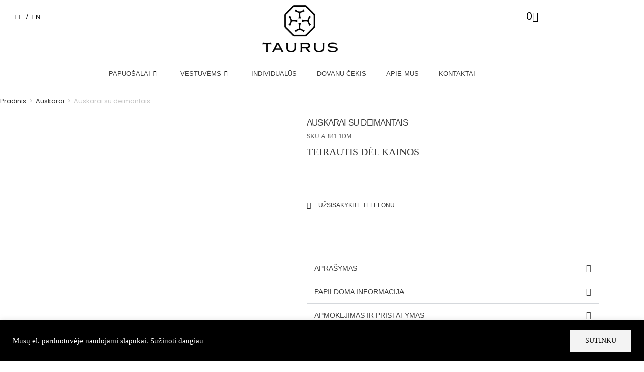

--- FILE ---
content_type: text/html; charset=UTF-8
request_url: https://taurusjewels.com/produktas/auskarai-su-deimantais-17/
body_size: 50613
content:
<!DOCTYPE html>
<html class="html" lang="lt-LT">
<head>
	<meta charset="UTF-8">
	<link rel="profile" href="https://gmpg.org/xfn/11">

	<meta name='robots' content='index, follow, max-image-preview:large, max-snippet:-1, max-video-preview:-1' />

<!-- Google Tag Manager for WordPress by gtm4wp.com -->
<script data-cfasync="false" data-pagespeed-no-defer>
	var gtm4wp_datalayer_name = "dataLayer";
	var dataLayer = dataLayer || [];
	const gtm4wp_use_sku_instead = 0;
	const gtm4wp_currency = 'EUR';
	const gtm4wp_product_per_impression = 10;
	const gtm4wp_clear_ecommerce = false;
	const gtm4wp_datalayer_max_timeout = 2000;
</script>
<!-- End Google Tag Manager for WordPress by gtm4wp.com --><meta name="viewport" content="width=device-width, initial-scale=1">
	<!-- This site is optimized with the Yoast SEO plugin v26.8 - https://yoast.com/product/yoast-seo-wordpress/ -->
	<title>Auskarai su deimantais - TAURUS JEWELS</title>
	<link rel="canonical" href="https://taurusjewels.com/produktas/auskarai-su-deimantais-17/" />
	<meta property="og:locale" content="lt_LT" />
	<meta property="og:type" content="article" />
	<meta property="og:title" content="Auskarai su deimantais - TAURUS JEWELS" />
	<meta property="og:description" content="750 prabos geltonas arba baltas auksas. Deimantai F.VS. Deimantų svoris ~0.05 ct." />
	<meta property="og:url" content="https://taurusjewels.com/produktas/auskarai-su-deimantais-17/" />
	<meta property="og:site_name" content="TAURUS JEWELS" />
	<meta property="article:publisher" content="https://www.facebook.com/TaurusJewels.DiamondsAndPearls/?epa=SEARCH_BOX" />
	<meta property="article:modified_time" content="2025-06-18T11:26:42+00:00" />
	<meta property="og:image" content="https://taurusjewels.com/wp-content/uploads/2023/09/A-841-2-NEW-WEB-M-1-scaled.jpg" />
	<meta property="og:image:width" content="2560" />
	<meta property="og:image:height" content="2560" />
	<meta property="og:image:type" content="image/jpeg" />
	<meta name="twitter:card" content="summary_large_image" />
	<script type="application/ld+json" class="yoast-schema-graph">{"@context":"https://schema.org","@graph":[{"@type":"WebPage","@id":"https://taurusjewels.com/produktas/auskarai-su-deimantais-17/","url":"https://taurusjewels.com/produktas/auskarai-su-deimantais-17/","name":"Auskarai su deimantais - TAURUS JEWELS","isPartOf":{"@id":"https://taurusjewels.com/#website"},"primaryImageOfPage":{"@id":"https://taurusjewels.com/produktas/auskarai-su-deimantais-17/#primaryimage"},"image":{"@id":"https://taurusjewels.com/produktas/auskarai-su-deimantais-17/#primaryimage"},"thumbnailUrl":"https://taurusjewels.com/wp-content/uploads/2023/09/A-841-2-NEW-WEB-M-1-scaled.jpg","datePublished":"2020-11-25T14:03:44+00:00","dateModified":"2025-06-18T11:26:42+00:00","breadcrumb":{"@id":"https://taurusjewels.com/produktas/auskarai-su-deimantais-17/#breadcrumb"},"inLanguage":"lt-LT","potentialAction":[{"@type":"ReadAction","target":["https://taurusjewels.com/produktas/auskarai-su-deimantais-17/"]}]},{"@type":"ImageObject","inLanguage":"lt-LT","@id":"https://taurusjewels.com/produktas/auskarai-su-deimantais-17/#primaryimage","url":"https://taurusjewels.com/wp-content/uploads/2023/09/A-841-2-NEW-WEB-M-1-scaled.jpg","contentUrl":"https://taurusjewels.com/wp-content/uploads/2023/09/A-841-2-NEW-WEB-M-1-scaled.jpg","width":2560,"height":2560},{"@type":"BreadcrumbList","@id":"https://taurusjewels.com/produktas/auskarai-su-deimantais-17/#breadcrumb","itemListElement":[{"@type":"ListItem","position":1,"name":"Home","item":"https://taurusjewels.com/"},{"@type":"ListItem","position":2,"name":"Parduotuvė","item":"https://taurusjewels.com/parduotuve/"},{"@type":"ListItem","position":3,"name":"Auskarai su deimantais"}]},{"@type":"WebSite","@id":"https://taurusjewels.com/#website","url":"https://taurusjewels.com/","name":"TAURUS JEWELS","description":"","potentialAction":[{"@type":"SearchAction","target":{"@type":"EntryPoint","urlTemplate":"https://taurusjewels.com/?s={search_term_string}"},"query-input":{"@type":"PropertyValueSpecification","valueRequired":true,"valueName":"search_term_string"}}],"inLanguage":"lt-LT"}]}</script>
	<!-- / Yoast SEO plugin. -->


<link rel='dns-prefetch' href='//www.googletagmanager.com' />
<link rel='dns-prefetch' href='//fonts.googleapis.com' />
<link rel="alternate" type="application/rss+xml" title="TAURUS JEWELS &raquo; Įrašų RSS srautas" href="https://taurusjewels.com/feed/" />
<link rel="alternate" type="application/rss+xml" title="TAURUS JEWELS &raquo; Komentarų RSS srautas" href="https://taurusjewels.com/comments/feed/" />
<link rel="alternate" title="oEmbed (JSON)" type="application/json+oembed" href="https://taurusjewels.com/wp-json/oembed/1.0/embed?url=https%3A%2F%2Ftaurusjewels.com%2Fproduktas%2Fauskarai-su-deimantais-17%2F" />
<link rel="alternate" title="oEmbed (XML)" type="text/xml+oembed" href="https://taurusjewels.com/wp-json/oembed/1.0/embed?url=https%3A%2F%2Ftaurusjewels.com%2Fproduktas%2Fauskarai-su-deimantais-17%2F&#038;format=xml" />
<style id='wp-img-auto-sizes-contain-inline-css'>
img:is([sizes=auto i],[sizes^="auto," i]){contain-intrinsic-size:3000px 1500px}
/*# sourceURL=wp-img-auto-sizes-contain-inline-css */
</style>

<link rel='stylesheet' id='elementor-frontend-css' href='https://taurusjewels.com/wp-content/plugins/elementor/assets/css/frontend.min.css?ver=3.34.2' media='all' />
<link rel='stylesheet' id='elementor-post-12108-css' href='https://taurusjewels.com/wp-content/uploads/elementor/css/post-12108.css?ver=1769098588' media='all' />
<link rel='stylesheet' id='woolentor-product-grid-modern-css' href='https://taurusjewels.com/wp-content/plugins/woolentor-addons/assets/css/product-grid/modern.css?ver=3.3.1' media='all' />
<link rel='stylesheet' id='woolentor-product-grid-luxury-css' href='https://taurusjewels.com/wp-content/plugins/woolentor-addons/assets/css/product-grid/luxury.css?ver=3.3.1' media='all' />
<link rel='stylesheet' id='woolentor-product-grid-editorial-css' href='https://taurusjewels.com/wp-content/plugins/woolentor-addons/assets/css/product-grid/editorial.css?ver=3.3.1' media='all' />
<link rel='stylesheet' id='woolentor-product-grid-magazine-css' href='https://taurusjewels.com/wp-content/plugins/woolentor-addons/assets/css/product-grid/magazine.css?ver=3.3.1' media='all' />
<style id='wp-emoji-styles-inline-css'>

	img.wp-smiley, img.emoji {
		display: inline !important;
		border: none !important;
		box-shadow: none !important;
		height: 1em !important;
		width: 1em !important;
		margin: 0 0.07em !important;
		vertical-align: -0.1em !important;
		background: none !important;
		padding: 0 !important;
	}
/*# sourceURL=wp-emoji-styles-inline-css */
</style>
<link rel='stylesheet' id='wp-block-library-css' href='https://taurusjewels.com/wp-includes/css/dist/block-library/style.min.css?ver=6.9' media='all' />
<style id='wp-block-library-theme-inline-css'>
.wp-block-audio :where(figcaption){color:#555;font-size:13px;text-align:center}.is-dark-theme .wp-block-audio :where(figcaption){color:#ffffffa6}.wp-block-audio{margin:0 0 1em}.wp-block-code{border:1px solid #ccc;border-radius:4px;font-family:Menlo,Consolas,monaco,monospace;padding:.8em 1em}.wp-block-embed :where(figcaption){color:#555;font-size:13px;text-align:center}.is-dark-theme .wp-block-embed :where(figcaption){color:#ffffffa6}.wp-block-embed{margin:0 0 1em}.blocks-gallery-caption{color:#555;font-size:13px;text-align:center}.is-dark-theme .blocks-gallery-caption{color:#ffffffa6}:root :where(.wp-block-image figcaption){color:#555;font-size:13px;text-align:center}.is-dark-theme :root :where(.wp-block-image figcaption){color:#ffffffa6}.wp-block-image{margin:0 0 1em}.wp-block-pullquote{border-bottom:4px solid;border-top:4px solid;color:currentColor;margin-bottom:1.75em}.wp-block-pullquote :where(cite),.wp-block-pullquote :where(footer),.wp-block-pullquote__citation{color:currentColor;font-size:.8125em;font-style:normal;text-transform:uppercase}.wp-block-quote{border-left:.25em solid;margin:0 0 1.75em;padding-left:1em}.wp-block-quote cite,.wp-block-quote footer{color:currentColor;font-size:.8125em;font-style:normal;position:relative}.wp-block-quote:where(.has-text-align-right){border-left:none;border-right:.25em solid;padding-left:0;padding-right:1em}.wp-block-quote:where(.has-text-align-center){border:none;padding-left:0}.wp-block-quote.is-large,.wp-block-quote.is-style-large,.wp-block-quote:where(.is-style-plain){border:none}.wp-block-search .wp-block-search__label{font-weight:700}.wp-block-search__button{border:1px solid #ccc;padding:.375em .625em}:where(.wp-block-group.has-background){padding:1.25em 2.375em}.wp-block-separator.has-css-opacity{opacity:.4}.wp-block-separator{border:none;border-bottom:2px solid;margin-left:auto;margin-right:auto}.wp-block-separator.has-alpha-channel-opacity{opacity:1}.wp-block-separator:not(.is-style-wide):not(.is-style-dots){width:100px}.wp-block-separator.has-background:not(.is-style-dots){border-bottom:none;height:1px}.wp-block-separator.has-background:not(.is-style-wide):not(.is-style-dots){height:2px}.wp-block-table{margin:0 0 1em}.wp-block-table td,.wp-block-table th{word-break:normal}.wp-block-table :where(figcaption){color:#555;font-size:13px;text-align:center}.is-dark-theme .wp-block-table :where(figcaption){color:#ffffffa6}.wp-block-video :where(figcaption){color:#555;font-size:13px;text-align:center}.is-dark-theme .wp-block-video :where(figcaption){color:#ffffffa6}.wp-block-video{margin:0 0 1em}:root :where(.wp-block-template-part.has-background){margin-bottom:0;margin-top:0;padding:1.25em 2.375em}
/*# sourceURL=/wp-includes/css/dist/block-library/theme.min.css */
</style>
<style id='fpf-template-selector-style-inline-css'>
.wp-block-fpf-template-selector{max-width:100%!important;width:100%}.wp-block-fpf-template-selector .form-row .input-text,.wp-block-fpf-template-selector .form-row select{background-color:#fff;border:1px solid rgba(32,7,7,.8);border-radius:4px;box-sizing:border-box;color:#000;display:block;font-family:inherit;font-size:.875rem;font-weight:400;height:auto;letter-spacing:normal;line-height:normal;margin:0;padding:.9rem 1.1rem;width:100%}.wp-block-fpf-template-selector .form-row label{display:block;line-height:2;margin-bottom:.7em}.wp-block-fpf-template-selector .form-row select{-webkit-appearance:none;-moz-appearance:none;appearance:none;background-image:url([data-uri]);background-position:calc(100% - 1.1rem) 50%;background-repeat:no-repeat;background-size:16px;cursor:pointer;padding-right:3em}

/*# sourceURL=https://taurusjewels.com/wp-content/plugins/flexible-product-fields/build/fpf-template-selector/style-index.css */
</style>
<style id='filebird-block-filebird-gallery-style-inline-css'>
ul.filebird-block-filebird-gallery{margin:auto!important;padding:0!important;width:100%}ul.filebird-block-filebird-gallery.layout-grid{display:grid;grid-gap:20px;align-items:stretch;grid-template-columns:repeat(var(--columns),1fr);justify-items:stretch}ul.filebird-block-filebird-gallery.layout-grid li img{border:1px solid #ccc;box-shadow:2px 2px 6px 0 rgba(0,0,0,.3);height:100%;max-width:100%;-o-object-fit:cover;object-fit:cover;width:100%}ul.filebird-block-filebird-gallery.layout-masonry{-moz-column-count:var(--columns);-moz-column-gap:var(--space);column-gap:var(--space);-moz-column-width:var(--min-width);columns:var(--min-width) var(--columns);display:block;overflow:auto}ul.filebird-block-filebird-gallery.layout-masonry li{margin-bottom:var(--space)}ul.filebird-block-filebird-gallery li{list-style:none}ul.filebird-block-filebird-gallery li figure{height:100%;margin:0;padding:0;position:relative;width:100%}ul.filebird-block-filebird-gallery li figure figcaption{background:linear-gradient(0deg,rgba(0,0,0,.7),rgba(0,0,0,.3) 70%,transparent);bottom:0;box-sizing:border-box;color:#fff;font-size:.8em;margin:0;max-height:100%;overflow:auto;padding:3em .77em .7em;position:absolute;text-align:center;width:100%;z-index:2}ul.filebird-block-filebird-gallery li figure figcaption a{color:inherit}

/*# sourceURL=https://taurusjewels.com/wp-content/plugins/filebird/blocks/filebird-gallery/build/style-index.css */
</style>
<style id='global-styles-inline-css'>
:root{--wp--preset--aspect-ratio--square: 1;--wp--preset--aspect-ratio--4-3: 4/3;--wp--preset--aspect-ratio--3-4: 3/4;--wp--preset--aspect-ratio--3-2: 3/2;--wp--preset--aspect-ratio--2-3: 2/3;--wp--preset--aspect-ratio--16-9: 16/9;--wp--preset--aspect-ratio--9-16: 9/16;--wp--preset--color--black: #000000;--wp--preset--color--cyan-bluish-gray: #abb8c3;--wp--preset--color--white: #ffffff;--wp--preset--color--pale-pink: #f78da7;--wp--preset--color--vivid-red: #cf2e2e;--wp--preset--color--luminous-vivid-orange: #ff6900;--wp--preset--color--luminous-vivid-amber: #fcb900;--wp--preset--color--light-green-cyan: #7bdcb5;--wp--preset--color--vivid-green-cyan: #00d084;--wp--preset--color--pale-cyan-blue: #8ed1fc;--wp--preset--color--vivid-cyan-blue: #0693e3;--wp--preset--color--vivid-purple: #9b51e0;--wp--preset--gradient--vivid-cyan-blue-to-vivid-purple: linear-gradient(135deg,rgb(6,147,227) 0%,rgb(155,81,224) 100%);--wp--preset--gradient--light-green-cyan-to-vivid-green-cyan: linear-gradient(135deg,rgb(122,220,180) 0%,rgb(0,208,130) 100%);--wp--preset--gradient--luminous-vivid-amber-to-luminous-vivid-orange: linear-gradient(135deg,rgb(252,185,0) 0%,rgb(255,105,0) 100%);--wp--preset--gradient--luminous-vivid-orange-to-vivid-red: linear-gradient(135deg,rgb(255,105,0) 0%,rgb(207,46,46) 100%);--wp--preset--gradient--very-light-gray-to-cyan-bluish-gray: linear-gradient(135deg,rgb(238,238,238) 0%,rgb(169,184,195) 100%);--wp--preset--gradient--cool-to-warm-spectrum: linear-gradient(135deg,rgb(74,234,220) 0%,rgb(151,120,209) 20%,rgb(207,42,186) 40%,rgb(238,44,130) 60%,rgb(251,105,98) 80%,rgb(254,248,76) 100%);--wp--preset--gradient--blush-light-purple: linear-gradient(135deg,rgb(255,206,236) 0%,rgb(152,150,240) 100%);--wp--preset--gradient--blush-bordeaux: linear-gradient(135deg,rgb(254,205,165) 0%,rgb(254,45,45) 50%,rgb(107,0,62) 100%);--wp--preset--gradient--luminous-dusk: linear-gradient(135deg,rgb(255,203,112) 0%,rgb(199,81,192) 50%,rgb(65,88,208) 100%);--wp--preset--gradient--pale-ocean: linear-gradient(135deg,rgb(255,245,203) 0%,rgb(182,227,212) 50%,rgb(51,167,181) 100%);--wp--preset--gradient--electric-grass: linear-gradient(135deg,rgb(202,248,128) 0%,rgb(113,206,126) 100%);--wp--preset--gradient--midnight: linear-gradient(135deg,rgb(2,3,129) 0%,rgb(40,116,252) 100%);--wp--preset--font-size--small: 13px;--wp--preset--font-size--medium: 20px;--wp--preset--font-size--large: 36px;--wp--preset--font-size--x-large: 42px;--wp--preset--font-family--gotham-book: gotham-book;--wp--preset--spacing--20: 0.44rem;--wp--preset--spacing--30: 0.67rem;--wp--preset--spacing--40: 1rem;--wp--preset--spacing--50: 1.5rem;--wp--preset--spacing--60: 2.25rem;--wp--preset--spacing--70: 3.38rem;--wp--preset--spacing--80: 5.06rem;--wp--preset--shadow--natural: 6px 6px 9px rgba(0, 0, 0, 0.2);--wp--preset--shadow--deep: 12px 12px 50px rgba(0, 0, 0, 0.4);--wp--preset--shadow--sharp: 6px 6px 0px rgba(0, 0, 0, 0.2);--wp--preset--shadow--outlined: 6px 6px 0px -3px rgb(255, 255, 255), 6px 6px rgb(0, 0, 0);--wp--preset--shadow--crisp: 6px 6px 0px rgb(0, 0, 0);}:where(body) { margin: 0; }.wp-site-blocks > .alignleft { float: left; margin-right: 2em; }.wp-site-blocks > .alignright { float: right; margin-left: 2em; }.wp-site-blocks > .aligncenter { justify-content: center; margin-left: auto; margin-right: auto; }:where(.is-layout-flex){gap: 0.5em;}:where(.is-layout-grid){gap: 0.5em;}.is-layout-flow > .alignleft{float: left;margin-inline-start: 0;margin-inline-end: 2em;}.is-layout-flow > .alignright{float: right;margin-inline-start: 2em;margin-inline-end: 0;}.is-layout-flow > .aligncenter{margin-left: auto !important;margin-right: auto !important;}.is-layout-constrained > .alignleft{float: left;margin-inline-start: 0;margin-inline-end: 2em;}.is-layout-constrained > .alignright{float: right;margin-inline-start: 2em;margin-inline-end: 0;}.is-layout-constrained > .aligncenter{margin-left: auto !important;margin-right: auto !important;}.is-layout-constrained > :where(:not(.alignleft):not(.alignright):not(.alignfull)){margin-left: auto !important;margin-right: auto !important;}body .is-layout-flex{display: flex;}.is-layout-flex{flex-wrap: wrap;align-items: center;}.is-layout-flex > :is(*, div){margin: 0;}body .is-layout-grid{display: grid;}.is-layout-grid > :is(*, div){margin: 0;}body{padding-top: 0px;padding-right: 0px;padding-bottom: 0px;padding-left: 0px;}a:where(:not(.wp-element-button)){text-decoration: underline;}:root :where(.wp-element-button, .wp-block-button__link){background-color: #32373c;border-width: 0;color: #fff;font-family: inherit;font-size: inherit;font-style: inherit;font-weight: inherit;letter-spacing: inherit;line-height: inherit;padding-top: calc(0.667em + 2px);padding-right: calc(1.333em + 2px);padding-bottom: calc(0.667em + 2px);padding-left: calc(1.333em + 2px);text-decoration: none;text-transform: inherit;}.has-black-color{color: var(--wp--preset--color--black) !important;}.has-cyan-bluish-gray-color{color: var(--wp--preset--color--cyan-bluish-gray) !important;}.has-white-color{color: var(--wp--preset--color--white) !important;}.has-pale-pink-color{color: var(--wp--preset--color--pale-pink) !important;}.has-vivid-red-color{color: var(--wp--preset--color--vivid-red) !important;}.has-luminous-vivid-orange-color{color: var(--wp--preset--color--luminous-vivid-orange) !important;}.has-luminous-vivid-amber-color{color: var(--wp--preset--color--luminous-vivid-amber) !important;}.has-light-green-cyan-color{color: var(--wp--preset--color--light-green-cyan) !important;}.has-vivid-green-cyan-color{color: var(--wp--preset--color--vivid-green-cyan) !important;}.has-pale-cyan-blue-color{color: var(--wp--preset--color--pale-cyan-blue) !important;}.has-vivid-cyan-blue-color{color: var(--wp--preset--color--vivid-cyan-blue) !important;}.has-vivid-purple-color{color: var(--wp--preset--color--vivid-purple) !important;}.has-black-background-color{background-color: var(--wp--preset--color--black) !important;}.has-cyan-bluish-gray-background-color{background-color: var(--wp--preset--color--cyan-bluish-gray) !important;}.has-white-background-color{background-color: var(--wp--preset--color--white) !important;}.has-pale-pink-background-color{background-color: var(--wp--preset--color--pale-pink) !important;}.has-vivid-red-background-color{background-color: var(--wp--preset--color--vivid-red) !important;}.has-luminous-vivid-orange-background-color{background-color: var(--wp--preset--color--luminous-vivid-orange) !important;}.has-luminous-vivid-amber-background-color{background-color: var(--wp--preset--color--luminous-vivid-amber) !important;}.has-light-green-cyan-background-color{background-color: var(--wp--preset--color--light-green-cyan) !important;}.has-vivid-green-cyan-background-color{background-color: var(--wp--preset--color--vivid-green-cyan) !important;}.has-pale-cyan-blue-background-color{background-color: var(--wp--preset--color--pale-cyan-blue) !important;}.has-vivid-cyan-blue-background-color{background-color: var(--wp--preset--color--vivid-cyan-blue) !important;}.has-vivid-purple-background-color{background-color: var(--wp--preset--color--vivid-purple) !important;}.has-black-border-color{border-color: var(--wp--preset--color--black) !important;}.has-cyan-bluish-gray-border-color{border-color: var(--wp--preset--color--cyan-bluish-gray) !important;}.has-white-border-color{border-color: var(--wp--preset--color--white) !important;}.has-pale-pink-border-color{border-color: var(--wp--preset--color--pale-pink) !important;}.has-vivid-red-border-color{border-color: var(--wp--preset--color--vivid-red) !important;}.has-luminous-vivid-orange-border-color{border-color: var(--wp--preset--color--luminous-vivid-orange) !important;}.has-luminous-vivid-amber-border-color{border-color: var(--wp--preset--color--luminous-vivid-amber) !important;}.has-light-green-cyan-border-color{border-color: var(--wp--preset--color--light-green-cyan) !important;}.has-vivid-green-cyan-border-color{border-color: var(--wp--preset--color--vivid-green-cyan) !important;}.has-pale-cyan-blue-border-color{border-color: var(--wp--preset--color--pale-cyan-blue) !important;}.has-vivid-cyan-blue-border-color{border-color: var(--wp--preset--color--vivid-cyan-blue) !important;}.has-vivid-purple-border-color{border-color: var(--wp--preset--color--vivid-purple) !important;}.has-vivid-cyan-blue-to-vivid-purple-gradient-background{background: var(--wp--preset--gradient--vivid-cyan-blue-to-vivid-purple) !important;}.has-light-green-cyan-to-vivid-green-cyan-gradient-background{background: var(--wp--preset--gradient--light-green-cyan-to-vivid-green-cyan) !important;}.has-luminous-vivid-amber-to-luminous-vivid-orange-gradient-background{background: var(--wp--preset--gradient--luminous-vivid-amber-to-luminous-vivid-orange) !important;}.has-luminous-vivid-orange-to-vivid-red-gradient-background{background: var(--wp--preset--gradient--luminous-vivid-orange-to-vivid-red) !important;}.has-very-light-gray-to-cyan-bluish-gray-gradient-background{background: var(--wp--preset--gradient--very-light-gray-to-cyan-bluish-gray) !important;}.has-cool-to-warm-spectrum-gradient-background{background: var(--wp--preset--gradient--cool-to-warm-spectrum) !important;}.has-blush-light-purple-gradient-background{background: var(--wp--preset--gradient--blush-light-purple) !important;}.has-blush-bordeaux-gradient-background{background: var(--wp--preset--gradient--blush-bordeaux) !important;}.has-luminous-dusk-gradient-background{background: var(--wp--preset--gradient--luminous-dusk) !important;}.has-pale-ocean-gradient-background{background: var(--wp--preset--gradient--pale-ocean) !important;}.has-electric-grass-gradient-background{background: var(--wp--preset--gradient--electric-grass) !important;}.has-midnight-gradient-background{background: var(--wp--preset--gradient--midnight) !important;}.has-small-font-size{font-size: var(--wp--preset--font-size--small) !important;}.has-medium-font-size{font-size: var(--wp--preset--font-size--medium) !important;}.has-large-font-size{font-size: var(--wp--preset--font-size--large) !important;}.has-x-large-font-size{font-size: var(--wp--preset--font-size--x-large) !important;}.has-gotham-book-font-family{font-family: var(--wp--preset--font-family--gotham-book) !important;}
:where(.wp-block-post-template.is-layout-flex){gap: 1.25em;}:where(.wp-block-post-template.is-layout-grid){gap: 1.25em;}
:where(.wp-block-term-template.is-layout-flex){gap: 1.25em;}:where(.wp-block-term-template.is-layout-grid){gap: 1.25em;}
:where(.wp-block-columns.is-layout-flex){gap: 2em;}:where(.wp-block-columns.is-layout-grid){gap: 2em;}
:root :where(.wp-block-pullquote){font-size: 1.5em;line-height: 1.6;}
/*# sourceURL=global-styles-inline-css */
</style>
<link rel='stylesheet' id='contact-form-7-css' href='https://taurusjewels.com/wp-content/plugins/contact-form-7/includes/css/styles.css?ver=6.1.4' media='all' />
<link rel='stylesheet' id='cookie-law-info-css' href='https://taurusjewels.com/wp-content/plugins/cookie-law-info/legacy/public/css/cookie-law-info-public.css?ver=3.3.9.1' media='all' />
<link rel='stylesheet' id='cookie-law-info-gdpr-css' href='https://taurusjewels.com/wp-content/plugins/cookie-law-info/legacy/public/css/cookie-law-info-gdpr.css?ver=3.3.9.1' media='all' />
<link rel='stylesheet' id='uaf_client_css-css' href='https://taurusjewels.com/wp-content/uploads/useanyfont/uaf.css?ver=1765125033' media='all' />
<link rel='stylesheet' id='photoswipe-css' href='https://taurusjewels.com/wp-content/plugins/woocommerce/assets/css/photoswipe/photoswipe.min.css?ver=10.4.3' media='all' />
<link rel='stylesheet' id='photoswipe-default-skin-css' href='https://taurusjewels.com/wp-content/plugins/woocommerce/assets/css/photoswipe/default-skin/default-skin.min.css?ver=10.4.3' media='all' />
<style id='woocommerce-inline-inline-css'>
.woocommerce form .form-row .required { visibility: visible; }
/*# sourceURL=woocommerce-inline-inline-css */
</style>
<link rel='stylesheet' id='fpf_front-css' href='https://taurusjewels.com/wp-content/plugins/flexible-product-fields/assets/css/front.min.css?ver=2.12.1.70' media='all' />
<link rel='stylesheet' id='fpf_new_front-css' href='https://taurusjewels.com/wp-content/plugins/flexible-product-fields/assets/css/new-front.css?ver=2.12.1.70' media='all' />
<link rel='stylesheet' id='wpml-legacy-horizontal-list-0-css' href='https://taurusjewels.com/wp-content/plugins/sitepress-multilingual-cms/templates/language-switchers/legacy-list-horizontal/style.min.css?ver=1' media='all' />
<style id='wpml-legacy-horizontal-list-0-inline-css'>
.wpml-ls-statics-shortcode_actions a, .wpml-ls-statics-shortcode_actions .wpml-ls-sub-menu a, .wpml-ls-statics-shortcode_actions .wpml-ls-sub-menu a:link, .wpml-ls-statics-shortcode_actions li:not(.wpml-ls-current-language) .wpml-ls-link, .wpml-ls-statics-shortcode_actions li:not(.wpml-ls-current-language) .wpml-ls-link:link {color:#1e73be;}.wpml-ls-statics-shortcode_actions .wpml-ls-current-language > a {color:#000000;}.wpml-ls-statics-shortcode_actions .wpml-ls-current-language:hover>a, .wpml-ls-statics-shortcode_actions .wpml-ls-current-language>a:focus {background-color:#ffffff;}
/*# sourceURL=wpml-legacy-horizontal-list-0-inline-css */
</style>
<link rel='stylesheet' id='wpml-menu-item-0-css' href='https://taurusjewels.com/wp-content/plugins/sitepress-multilingual-cms/templates/language-switchers/menu-item/style.min.css?ver=1' media='all' />
<style id='wpml-menu-item-0-inline-css'>
.wpml-ls-slot-242, .wpml-ls-slot-242 a, .wpml-ls-slot-242 a:visited{background-color:#ffffff;color:#ffffff;}.wpml-ls-slot-242:hover, .wpml-ls-slot-242:hover a, .wpml-ls-slot-242 a:hover{color:#ffffff;background-color:#f8f8f8;}.wpml-ls-slot-242.wpml-ls-current-language, .wpml-ls-slot-242.wpml-ls-current-language a, .wpml-ls-slot-242.wpml-ls-current-language a:visited{color:#ffffff;background-color:#ffffff;}.wpml-ls-slot-242.wpml-ls-current-language:hover, .wpml-ls-slot-242.wpml-ls-current-language:hover a, .wpml-ls-slot-242.wpml-ls-current-language a:hover{color:#ffffff;background-color:#ffffff;}.wpml-ls-slot-242.wpml-ls-current-language .wpml-ls-slot-242, .wpml-ls-slot-242.wpml-ls-current-language .wpml-ls-slot-242 a, .wpml-ls-slot-242.wpml-ls-current-language .wpml-ls-slot-242 a:visited{background-color:#ffffff;color:#ffffff;}.wpml-ls-slot-242.wpml-ls-current-language .wpml-ls-slot-242:hover, .wpml-ls-slot-242.wpml-ls-current-language .wpml-ls-slot-242:hover a, .wpml-ls-slot-242.wpml-ls-current-language .wpml-ls-slot-242 a:hover {color:#ffffff;background-color:#f8f8f8;}
/*# sourceURL=wpml-menu-item-0-inline-css */
</style>
<link rel='stylesheet' id='font-awesome-four-css' href='https://taurusjewels.com/wp-content/plugins/woolentor-addons/assets/css/font-awesome.min.css?ver=3.3.1' media='all' />
<link rel='stylesheet' id='simple-line-icons-wl-css' href='https://taurusjewels.com/wp-content/plugins/woolentor-addons/assets/css/simple-line-icons.css?ver=3.3.1' media='all' />
<link rel='stylesheet' id='htflexboxgrid-css' href='https://taurusjewels.com/wp-content/plugins/woolentor-addons/assets/css/htflexboxgrid.css?ver=3.3.1' media='all' />
<link rel='stylesheet' id='slick-css' href='https://taurusjewels.com/wp-content/plugins/woolentor-addons/assets/css/slick.css?ver=3.3.1' media='all' />
<link rel='stylesheet' id='woolentor-widgets-css' href='https://taurusjewels.com/wp-content/plugins/woolentor-addons/assets/css/woolentor-widgets.css?ver=3.3.1' media='all' />
<link rel='stylesheet' id='woolentor-quickview-css' href='https://taurusjewels.com/wp-content/plugins/woolentor-addons/includes/modules/quickview/assets/css/frontend.css?ver=3.3.1' media='all' />
<link rel='stylesheet' id='oceanwp-style-css' href='https://taurusjewels.com/wp-content/themes/oceanwp/assets/css/style.min.css?ver=1.0' media='all' />
<link rel='stylesheet' id='child-style-css' href='https://taurusjewels.com/wp-content/themes/oceanwp-child/style.css?ver=6.9' media='all' />
<link rel='stylesheet' id='oceanwp-woo-mini-cart-css' href='https://taurusjewels.com/wp-content/themes/oceanwp/assets/css/woo/woo-mini-cart.min.css?ver=6.9' media='all' />
<link rel='stylesheet' id='font-awesome-css' href='https://taurusjewels.com/wp-content/themes/oceanwp/assets/fonts/fontawesome/css/all.min.css?ver=6.7.2' media='all' />
<link rel='stylesheet' id='simple-line-icons-css' href='https://taurusjewels.com/wp-content/themes/oceanwp/assets/css/third/simple-line-icons.min.css?ver=2.4.0' media='all' />
<link rel='stylesheet' id='oceanwp-google-font-poppins-css' href='//fonts.googleapis.com/css?family=Poppins%3A100%2C200%2C300%2C400%2C500%2C600%2C700%2C800%2C900%2C100i%2C200i%2C300i%2C400i%2C500i%2C600i%2C700i%2C800i%2C900i&#038;subset=latin&#038;display=swap&#038;ver=6.9' media='all' />
<link rel='stylesheet' id='wpb-pcf-sweetalert2-css' href='https://taurusjewels.com/wp-content/plugins/wpb-popup-for-contact-form-7/assets/css/sweetalert2.min.css?ver=11.4.8' media='all' />
<link rel='stylesheet' id='wpb-pcf-styles-css' href='https://taurusjewels.com/wp-content/plugins/wpb-popup-for-contact-form-7/assets/css/frontend.css?ver=1.0' media='all' />
<style id='wpb-pcf-styles-inline-css'>

		.wpb-pcf-btn-default,
		.wpb-pcf-form-style-true input[type=submit],
		.wpb-pcf-form-style-true input[type=button],
		.wpb-pcf-form-style-true input[type=submit],
		.wpb-pcf-form-style-true input[type=button]{
			color: #ffffff!important;
			background: #414141!important;
		}
		.wpb-pcf-btn-default:hover, .wpb-pcf-btn-default:focus,
		.wpb-pcf-form-style-true input[type=submit]:hover, .wpb-pcf-form-style-true input[type=submit]:focus,
		.wpb-pcf-form-style-true input[type=button]:hover, .wpb-pcf-form-style-true input[type=button]:focus,
		.wpb-pcf-form-style-true input[type=submit]:hover,
		.wpb-pcf-form-style-true input[type=button]:hover,
		.wpb-pcf-form-style-true input[type=submit]:focus,
		.wpb-pcf-form-style-true input[type=button]:focus {
			color: #ffffff!important;
			background: #414141!important;
		}
/*# sourceURL=wpb-pcf-styles-inline-css */
</style>
<link rel='stylesheet' id='widget-image-css' href='https://taurusjewels.com/wp-content/plugins/elementor/assets/css/widget-image.min.css?ver=3.34.2' media='all' />
<link rel='stylesheet' id='widget-nav-menu-css' href='https://taurusjewels.com/wp-content/plugins/elementor-pro/assets/css/widget-nav-menu.min.css?ver=3.34.2' media='all' />
<link rel='stylesheet' id='widget-woocommerce-menu-cart-css' href='https://taurusjewels.com/wp-content/plugins/elementor-pro/assets/css/widget-woocommerce-menu-cart.min.css?ver=3.34.2' media='all' />
<link rel='stylesheet' id='e-sticky-css' href='https://taurusjewels.com/wp-content/plugins/elementor-pro/assets/css/modules/sticky.min.css?ver=3.34.2' media='all' />
<link rel='stylesheet' id='widget-heading-css' href='https://taurusjewels.com/wp-content/plugins/elementor/assets/css/widget-heading.min.css?ver=3.34.2' media='all' />
<link rel='stylesheet' id='widget-woocommerce-product-images-css' href='https://taurusjewels.com/wp-content/plugins/elementor-pro/assets/css/widget-woocommerce-product-images.min.css?ver=3.34.2' media='all' />
<link rel='stylesheet' id='widget-woocommerce-product-meta-css' href='https://taurusjewels.com/wp-content/plugins/elementor-pro/assets/css/widget-woocommerce-product-meta.min.css?ver=3.34.2' media='all' />
<link rel='stylesheet' id='widget-woocommerce-product-price-css' href='https://taurusjewels.com/wp-content/plugins/elementor-pro/assets/css/widget-woocommerce-product-price.min.css?ver=3.34.2' media='all' />
<link rel='stylesheet' id='widget-woocommerce-product-add-to-cart-css' href='https://taurusjewels.com/wp-content/plugins/elementor-pro/assets/css/widget-woocommerce-product-add-to-cart.min.css?ver=3.34.2' media='all' />
<link rel='stylesheet' id='widget-icon-list-css' href='https://taurusjewels.com/wp-content/plugins/elementor/assets/css/widget-icon-list.min.css?ver=3.34.2' media='all' />
<link rel='stylesheet' id='widget-divider-css' href='https://taurusjewels.com/wp-content/plugins/elementor/assets/css/widget-divider.min.css?ver=3.34.2' media='all' />
<link rel='stylesheet' id='widget-toggle-css' href='https://taurusjewels.com/wp-content/plugins/elementor/assets/css/widget-toggle.min.css?ver=3.34.2' media='all' />
<link rel='stylesheet' id='e-popup-css' href='https://taurusjewels.com/wp-content/plugins/elementor-pro/assets/css/conditionals/popup.min.css?ver=3.34.2' media='all' />
<link rel='stylesheet' id='widget-form-css' href='https://taurusjewels.com/wp-content/plugins/elementor-pro/assets/css/widget-form.min.css?ver=3.34.2' media='all' />
<link rel='stylesheet' id='elementor-icons-css' href='https://taurusjewels.com/wp-content/plugins/elementor/assets/lib/eicons/css/elementor-icons.min.css?ver=5.46.0' media='all' />
<link rel='stylesheet' id='elementor-post-15-css' href='https://taurusjewels.com/wp-content/uploads/elementor/css/post-15.css?ver=1769098659' media='all' />
<link rel='stylesheet' id='she-header-style-css' href='https://taurusjewels.com/wp-content/plugins/sticky-header-effects-for-elementor/assets/css/she-header-style.css?ver=2.1.6' media='all' />
<link rel='stylesheet' id='elementor-post-6009-css' href='https://taurusjewels.com/wp-content/uploads/elementor/css/post-6009.css?ver=1769098588' media='all' />
<link rel='stylesheet' id='elementor-post-198-css' href='https://taurusjewels.com/wp-content/uploads/elementor/css/post-198.css?ver=1769098636' media='all' />
<link rel='stylesheet' id='elementor-post-12390-css' href='https://taurusjewels.com/wp-content/uploads/elementor/css/post-12390.css?ver=1769098646' media='all' />
<link rel='stylesheet' id='elementor-post-18288-css' href='https://taurusjewels.com/wp-content/uploads/elementor/css/post-18288.css?ver=1769098636' media='all' />
<link rel='stylesheet' id='elementor-post-15681-css' href='https://taurusjewels.com/wp-content/uploads/elementor/css/post-15681.css?ver=1769098636' media='all' />
<link rel='stylesheet' id='nickx-nfancybox-css-css' href='https://taurusjewels.com/wp-content/plugins/product-video-gallery-slider-for-woocommerce/public/css/fancybox.css?ver=1.5.1.5' media='all' />
<link rel='stylesheet' id='nickx-swiper-css-css' href='https://taurusjewels.com/wp-content/plugins/product-video-gallery-slider-for-woocommerce/public/css/swiper-bundle.min.css?ver=1.5.1.5' media='all' />
<link rel='stylesheet' id='nickx-front-css-css' href='https://taurusjewels.com/wp-content/plugins/product-video-gallery-slider-for-woocommerce/public/css/nickx-front.css?ver=1.5.1.5' media='all' />
<link rel='stylesheet' id='oceanwp-woocommerce-css' href='https://taurusjewels.com/wp-content/themes/oceanwp/assets/css/woo/woocommerce.min.css?ver=6.9' media='all' />
<link rel='stylesheet' id='oceanwp-woo-star-font-css' href='https://taurusjewels.com/wp-content/themes/oceanwp/assets/css/woo/woo-star-font.min.css?ver=6.9' media='all' />
<link rel='stylesheet' id='ekit-widget-styles-css' href='https://taurusjewels.com/wp-content/plugins/elementskit-lite/widgets/init/assets/css/widget-styles.css?ver=3.7.8' media='all' />
<link rel='stylesheet' id='ekit-widget-styles-pro-css' href='https://taurusjewels.com/wp-content/plugins/elementskit/widgets/init/assets/css/widget-styles-pro.css?ver=4.1.2' media='all' />
<link rel='stylesheet' id='ekit-responsive-css' href='https://taurusjewels.com/wp-content/plugins/elementskit-lite/widgets/init/assets/css/responsive.css?ver=3.7.8' media='all' />
<link rel='stylesheet' id='eael-general-css' href='https://taurusjewels.com/wp-content/plugins/essential-addons-for-elementor-lite/assets/front-end/css/view/general.min.css?ver=6.5.8' media='all' />
<link rel='stylesheet' id='oe-widgets-style-css' href='https://taurusjewels.com/wp-content/plugins/ocean-extra/assets/css/widgets.css?ver=6.9' media='all' />
<link rel='stylesheet' id='elementor-gf-local-robotoslab-css' href='https://taurusjewels.com/wp-content/uploads/elementor/google-fonts/css/robotoslab.css?ver=1746618919' media='all' />
<link rel='stylesheet' id='elementor-gf-local-roboto-css' href='https://taurusjewels.com/wp-content/uploads/elementor/google-fonts/css/roboto.css?ver=1746618955' media='all' />
<link rel='stylesheet' id='elementor-gf-local-varelaround-css' href='https://taurusjewels.com/wp-content/uploads/elementor/google-fonts/css/varelaround.css?ver=1746618955' media='all' />
<link rel='stylesheet' id='elementor-icons-ekiticons-css' href='https://taurusjewels.com/wp-content/plugins/elementskit-lite/modules/elementskit-icon-pack/assets/css/ekiticons.css?ver=3.7.8' media='all' />
<link rel='stylesheet' id='elementor-icons-shared-0-css' href='https://taurusjewels.com/wp-content/plugins/elementor/assets/lib/font-awesome/css/fontawesome.min.css?ver=5.15.3' media='all' />
<link rel='stylesheet' id='elementor-icons-fa-solid-css' href='https://taurusjewels.com/wp-content/plugins/elementor/assets/lib/font-awesome/css/solid.min.css?ver=5.15.3' media='all' />
<script type="text/template" id="tmpl-variation-template">
	<div class="woocommerce-variation-description">{{{ data.variation.variation_description }}}</div>
	<div class="woocommerce-variation-price">{{{ data.variation.price_html }}}</div>
	<div class="woocommerce-variation-availability">{{{ data.variation.availability_html }}}</div>
</script>
<script type="text/template" id="tmpl-unavailable-variation-template">
	<p role="alert">Deja, šis produktas neprieinamas. Pasirinkite kitokią kombinaciją.</p>
</script>
<script id="wpml-cookie-js-extra">
var wpml_cookies = {"wp-wpml_current_language":{"value":"lt","expires":1,"path":"/"}};
var wpml_cookies = {"wp-wpml_current_language":{"value":"lt","expires":1,"path":"/"}};
//# sourceURL=wpml-cookie-js-extra
</script>
<script src="https://taurusjewels.com/wp-content/plugins/sitepress-multilingual-cms/res/js/cookies/language-cookie.js?ver=486900" id="wpml-cookie-js" defer data-wp-strategy="defer"></script>
<script src="https://taurusjewels.com/wp-content/plugins/svg-support/vendor/DOMPurify/DOMPurify.min.js?ver=2.5.8" id="bodhi-dompurify-library-js"></script>
<script src="https://taurusjewels.com/wp-includes/js/jquery/jquery.min.js?ver=3.7.1" id="jquery-core-js"></script>
<script src="https://taurusjewels.com/wp-includes/js/jquery/jquery-migrate.min.js?ver=3.4.1" id="jquery-migrate-js"></script>
<script id="cookie-law-info-js-extra">
var Cli_Data = {"nn_cookie_ids":[],"cookielist":[],"non_necessary_cookies":[],"ccpaEnabled":"","ccpaRegionBased":"","ccpaBarEnabled":"","strictlyEnabled":["necessary","obligatoire"],"ccpaType":"gdpr","js_blocking":"1","custom_integration":"","triggerDomRefresh":"","secure_cookies":""};
var cli_cookiebar_settings = {"animate_speed_hide":"500","animate_speed_show":"500","background":"#FFF","border":"#b1a6a6c2","border_on":"","button_1_button_colour":"#000000","button_1_button_hover":"#000000","button_1_link_colour":"#fff","button_1_as_button":"1","button_1_new_win":"","button_2_button_colour":"#333","button_2_button_hover":"#292929","button_2_link_colour":"#444","button_2_as_button":"","button_2_hidebar":"","button_3_button_colour":"#3566bb","button_3_button_hover":"#2a5296","button_3_link_colour":"#fff","button_3_as_button":"1","button_3_new_win":"","button_4_button_colour":"#ffffff","button_4_button_hover":"#cccccc","button_4_link_colour":"#333333","button_4_as_button":"1","button_7_button_colour":"#61a229","button_7_button_hover":"#4e8221","button_7_link_colour":"#fff","button_7_as_button":"1","button_7_new_win":"","font_family":"inherit","header_fix":"","notify_animate_hide":"1","notify_animate_show":"","notify_div_id":"#cookie-law-info-bar","notify_position_horizontal":"right","notify_position_vertical":"bottom","scroll_close":"","scroll_close_reload":"","accept_close_reload":"","reject_close_reload":"","showagain_tab":"","showagain_background":"#fff","showagain_border":"#000","showagain_div_id":"#cookie-law-info-again","showagain_x_position":"100px","text":"#333333","show_once_yn":"","show_once":"10000","logging_on":"","as_popup":"","popup_overlay":"1","bar_heading_text":"","cookie_bar_as":"banner","popup_showagain_position":"bottom-right","widget_position":"left"};
var log_object = {"ajax_url":"https://taurusjewels.com/wp-admin/admin-ajax.php"};
//# sourceURL=cookie-law-info-js-extra
</script>
<script src="https://taurusjewels.com/wp-content/plugins/cookie-law-info/legacy/public/js/cookie-law-info-public.js?ver=3.3.9.1" id="cookie-law-info-js"></script>
<script id="bodhi_svg_inline-js-extra">
var svgSettings = {"skipNested":""};
//# sourceURL=bodhi_svg_inline-js-extra
</script>
<script src="https://taurusjewels.com/wp-content/plugins/svg-support/js/min/svgs-inline-min.js" id="bodhi_svg_inline-js"></script>
<script id="bodhi_svg_inline-js-after">
cssTarget={"Bodhi":"img.style-svg","ForceInlineSVG":"style-svg"};ForceInlineSVGActive="true";frontSanitizationEnabled="on";
//# sourceURL=bodhi_svg_inline-js-after
</script>
<script src="https://taurusjewels.com/wp-content/plugins/woocommerce-inbank/public/js/woocommerce-inbank-public.js?ver=1.0.1" id="woocommerce-inbank-js"></script>
<script src="https://taurusjewels.com/wp-content/plugins/woocommerce/assets/js/jquery-blockui/jquery.blockUI.min.js?ver=2.7.0-wc.10.4.3" id="wc-jquery-blockui-js" data-wp-strategy="defer"></script>
<script id="wc-add-to-cart-js-extra">
var wc_add_to_cart_params = {"ajax_url":"/wp-admin/admin-ajax.php","wc_ajax_url":"/?wc-ajax=%%endpoint%%","i18n_view_cart":"Krep\u0161elis","cart_url":"https://taurusjewels.com/krepselis/","is_cart":"","cart_redirect_after_add":"no"};
//# sourceURL=wc-add-to-cart-js-extra
</script>
<script src="https://taurusjewels.com/wp-content/plugins/woocommerce/assets/js/frontend/add-to-cart.min.js?ver=10.4.3" id="wc-add-to-cart-js" defer data-wp-strategy="defer"></script>
<script src="https://taurusjewels.com/wp-content/plugins/woocommerce/assets/js/photoswipe/photoswipe.min.js?ver=4.1.1-wc.10.4.3" id="wc-photoswipe-js" data-wp-strategy="defer"></script>
<script src="https://taurusjewels.com/wp-content/plugins/woocommerce/assets/js/js-cookie/js.cookie.min.js?ver=2.1.4-wc.10.4.3" id="wc-js-cookie-js" defer data-wp-strategy="defer"></script>
<script id="woocommerce-js-extra">
var woocommerce_params = {"ajax_url":"/wp-admin/admin-ajax.php","wc_ajax_url":"/?wc-ajax=%%endpoint%%","i18n_password_show":"Rodyti slapta\u017eod\u012f","i18n_password_hide":"Sl\u0117pti slapta\u017eod\u012f"};
//# sourceURL=woocommerce-js-extra
</script>
<script src="https://taurusjewels.com/wp-content/plugins/woocommerce/assets/js/frontend/woocommerce.min.js?ver=10.4.3" id="woocommerce-js" defer data-wp-strategy="defer"></script>
<script id="fpf_product-js-extra">
var fpf_product = {"total":"Total","currency_format_num_decimals":"0","currency_format_symbol":"\u20ac","currency_format_decimal_sep":",","currency_format_thousand_sep":"","currency_format":"%v%s","fields_rules":[],"fpf_fields":[],"fpf_product_price":"0"};
//# sourceURL=fpf_product-js-extra
</script>
<script src="https://taurusjewels.com/wp-content/plugins/flexible-product-fields/assets/js/fpf_product.min.js?ver=2.12.1.70" id="fpf_product-js"></script>
<script src="https://taurusjewels.com/wp-includes/js/underscore.min.js?ver=1.13.7" id="underscore-js"></script>
<script id="wp-util-js-extra">
var _wpUtilSettings = {"ajax":{"url":"/wp-admin/admin-ajax.php"}};
//# sourceURL=wp-util-js-extra
</script>
<script src="https://taurusjewels.com/wp-includes/js/wp-util.min.js?ver=6.9" id="wp-util-js"></script>
<script id="WCPAY_ASSETS-js-extra">
var wcpayAssets = {"url":"https://taurusjewels.com/wp-content/plugins/woocommerce-payments/dist/"};
//# sourceURL=WCPAY_ASSETS-js-extra
</script>
<script src="https://taurusjewels.com/wp-content/plugins/sticky-header-effects-for-elementor/assets/js/she-header.js?ver=2.1.6" id="she-header-js"></script>

<!-- Google tag (gtag.js) snippet added by Site Kit -->
<!-- Google Analytics snippet added by Site Kit -->
<script src="https://www.googletagmanager.com/gtag/js?id=GT-MQ7ZXQ4" id="google_gtagjs-js" async></script>
<script id="google_gtagjs-js-after">
window.dataLayer = window.dataLayer || [];function gtag(){dataLayer.push(arguments);}
gtag("set","linker",{"domains":["taurusjewels.com"]});
gtag("js", new Date());
gtag("set", "developer_id.dZTNiMT", true);
gtag("config", "GT-MQ7ZXQ4", {"googlesitekit_post_type":"product"});
//# sourceURL=google_gtagjs-js-after
</script>
<script id="wc-cart-fragments-js-extra">
var wc_cart_fragments_params = {"ajax_url":"/wp-admin/admin-ajax.php","wc_ajax_url":"/?wc-ajax=%%endpoint%%","cart_hash_key":"wc_cart_hash_573609de712506e40e07bb00a841dd13-lt","fragment_name":"wc_fragments_573609de712506e40e07bb00a841dd13","request_timeout":"5000"};
//# sourceURL=wc-cart-fragments-js-extra
</script>
<script src="https://taurusjewels.com/wp-content/plugins/woocommerce/assets/js/frontend/cart-fragments.min.js?ver=10.4.3" id="wc-cart-fragments-js" defer data-wp-strategy="defer"></script>
<link rel="https://api.w.org/" href="https://taurusjewels.com/wp-json/" /><link rel="alternate" title="JSON" type="application/json" href="https://taurusjewels.com/wp-json/wp/v2/product/1229" /><link rel="EditURI" type="application/rsd+xml" title="RSD" href="https://taurusjewels.com/xmlrpc.php?rsd" />
<meta name="generator" content="WordPress 6.9" />
<meta name="generator" content="WooCommerce 10.4.3" />
<link rel='shortlink' href='https://taurusjewels.com/?p=1229' />
<meta name="generator" content="WPML ver:4.8.6 stt:1,32;" />
<meta name="generator" content="Site Kit by Google 1.170.0" />
<!-- Google Tag Manager for WordPress by gtm4wp.com -->
<!-- GTM Container placement set to automatic -->
<script data-cfasync="false" data-pagespeed-no-defer>
	var dataLayer_content = {"pagePostType":"product","pagePostType2":"single-product","pagePostAuthor":"Gediminas","cartContent":{"totals":{"applied_coupons":[],"discount_total":0,"subtotal":0,"total":0},"items":[]},"productRatingCounts":[],"productAverageRating":0,"productReviewCount":0,"productType":"variable","productIsVariable":1};
	dataLayer.push( dataLayer_content );
</script>
<script data-cfasync="false" data-pagespeed-no-defer>
(function(w,d,s,l,i){w[l]=w[l]||[];w[l].push({'gtm.start':
new Date().getTime(),event:'gtm.js'});var f=d.getElementsByTagName(s)[0],
j=d.createElement(s),dl=l!='dataLayer'?'&l='+l:'';j.async=true;j.src=
'//www.googletagmanager.com/gtm.js?id='+i+dl;f.parentNode.insertBefore(j,f);
})(window,document,'script','dataLayer','GTM-N5T3FTHH');
</script>
<!-- End Google Tag Manager for WordPress by gtm4wp.com -->	<noscript><style>.woocommerce-product-gallery{ opacity: 1 !important; }</style></noscript>
	<meta name="google-site-verification" content="eT3kvCsSpQB6zlcIqdw3rxg0e0jF2aX2Ru1rXxm3Plk"><meta name="generator" content="Elementor 3.34.2; features: additional_custom_breakpoints; settings: css_print_method-external, google_font-enabled, font_display-auto">
<script type="text/javascript">var elementskit_module_parallax_url = "https://taurusjewels.com/wp-content/plugins/elementskit/modules/parallax/";</script>			<style>
				.e-con.e-parent:nth-of-type(n+4):not(.e-lazyloaded):not(.e-no-lazyload),
				.e-con.e-parent:nth-of-type(n+4):not(.e-lazyloaded):not(.e-no-lazyload) * {
					background-image: none !important;
				}
				@media screen and (max-height: 1024px) {
					.e-con.e-parent:nth-of-type(n+3):not(.e-lazyloaded):not(.e-no-lazyload),
					.e-con.e-parent:nth-of-type(n+3):not(.e-lazyloaded):not(.e-no-lazyload) * {
						background-image: none !important;
					}
				}
				@media screen and (max-height: 640px) {
					.e-con.e-parent:nth-of-type(n+2):not(.e-lazyloaded):not(.e-no-lazyload),
					.e-con.e-parent:nth-of-type(n+2):not(.e-lazyloaded):not(.e-no-lazyload) * {
						background-image: none !important;
					}
				}
			</style>
			<style class='wp-fonts-local'>
@font-face{font-family:gotham-book;font-style:normal;font-weight:400;font-display:fallback;src:url('https://taurusjewels.com/wp-content/uploads/useanyfont/4531gotham-book.woff2') format('woff2');}
</style>
<link rel="icon" href="https://taurusjewels.com/wp-content/uploads/2024/10/Site-logo-100x100.png" sizes="32x32" />
<link rel="icon" href="https://taurusjewels.com/wp-content/uploads/2024/10/Site-logo-300x300.png" sizes="192x192" />
<link rel="apple-touch-icon" href="https://taurusjewels.com/wp-content/uploads/2024/10/Site-logo-300x300.png" />
<meta name="msapplication-TileImage" content="https://taurusjewels.com/wp-content/uploads/2024/10/Site-logo-300x300.png" />
		<style id="wp-custom-css">
			#site-navigation-wrap .dropdown-menu>li>a .nav-arrow{padding-left:6px;line-height:1;display:none}#site-header.medium-header .top-header-wrap{padding:30px 0 30px 0 !important}#site-header.medium-header #site-navigation-wrap.center-menu #site-navigation .dropdown-menu>li{padding:0 25px 0 0}.centered-page-header .page-header-title{font-size:32px;# border-bottom:1px solid;border-bottom-color:#cacaca;border-top:1px solid;border-top-color:#cacaca;# display:none}.single-product .site-main .centered-page-header .page-header-title{display:none}.page-header .page-header-title,.page-header.background-image-page-header .page-header-title{padding-bottom:20px;padding-top:20px}#main #content-wrap{padding-top:0;padding-bottom:50px}.woocommerce ul.products li.product .price .amount{color:#b2b2b2}.woocommerce ul.products li.product li.title a{display:inline-block;font-size:18px;line-height:1.5;font-weight:200}.page-header{position:relative;background-color:#f5f5f5;padding:0 0 20px}#site-header.medium-header #site-navigation-wrap{position:relative;background-color:#ffffff;float:none;position:relative;right:auto !important;left:auto !important;-webkit-transform:none;-moz-transform:none;-ms-transform:none;-o-transform:none;transform:none;z-index:9}.amount{color:rgb(199 199 199);font-weight:200}.woocommerce.content-full-width div.product div.summary{width:54%;padding-top:20px}.woocommerce div.product div.summary,.woocommerce.content-full-width div.product div.summary{width:40%}.woocommerce button.button{padding:12px 20px;background-color:white;color:rgb(65 65 65);border:solid 1px #999999;font-size:16px;font-weight:300}::selection{color:#1b1b1b;background:#fff;text-shadow:none}.woocommerce-cart .wc-proceed-to-checkout a.checkout-button{border:solid 1px grey}#site-header.medium-header .oceanwp-mobile-menu-icon{float:none;background-color:#ffffff;right:auto !important;left:auto !important}.page-header .container{border-bottom:1px solid;border-bottom-color:#cacaca}.product_meta .posted_in{display:none}.woocommerce div.product .product_title{font-size:20px;margin:0 0 5px}.single .entry-title{border-bottom:0;padding-bottom:0}.sku_wrapper{color:#000;font-weight:200;font-size:16px}.sku_wrapper span{font-weight:200}.product_meta{clear:both;font-size:13px;border-top:0;border-bottom:0;margin-top:-1px;padding:0;margin-top:0}.woocommerce div.product p.price{font-weight:400;margin:10px 0 0}.woocommerce div.product div.woocommerce-product-details__short-description{margin-top:10px}.woocommerce div.product form.cart{padding:20px 0;border-top:0;border-bottom:0;margin-top:20px}table th,table td{border-bottom:0}.woocommerce div.product div.summary button.single_add_to_cart_button{width:100%}.variations_button{margin-top:-45px}.woocommerce div.product form.cart .variations label{color:#333;font-weight:200}.more-info a{text-decoration:underline;color:#663898}.page-id-315 .page-header.centered-page-header{display:none}.elementor-1535 .elementor-element.elementor-element-c27033e .jet-woo-products .jet-woo-product-price{margin-bottom:15px}.elementor-1305 .elementor-element.elementor-element-c27033e .jet-woo-products .jet-woo-product-price{margin-bottom:15px}@media all and (min-width:1024px) and (max-width:1920px){.elementor.elementor-198.elementor-location-footer{padding-top:10px}}@media all and (min-width:320px) and (max-width:1024px){.elementor-column.elementor-col-33.elementor-inner-column.elementor-element.elementor-element-646e5ea{padding-bottom:25px;padding-top:15px}}@media only screen and (max-width:480px){#scroll-top{display:none !important}}.woocommerce ul.products li.product li.title a{color:#3D3D3D;font-family:Gotham Book;font-size:15px;font-style:normal;font-weight:500;line-height:27px;/* 180% */}.woocommerce ul.products li.product .price .amount{color:#C7C7C7;text-align:center;font-family:Gotham Book;font-size:15px;font-style:normal;font-weight:500;line-height:27px;/* 180% */}@media only screen and (max-width:480px){.woocommerce ul.products li.product li.title a{color:#3D3D3D;font-family:Gotham Book;font-size:12px;font-style:normal;font-weight:500;line-height:19px;/* 180% */}.woocommerce ul.products li.product .price .amount{color:#C7C7C7;text-align:center;font-family:Gotham Book;font-size:13px;font-style:normal;font-weight:500;line-height:25px;/* 180% */}.woocommerce ul.products li.product .woo-entry-inner li{padding-bottom:0 @important}li.title h2{margin:0 !important}}span.woolentor-quickview-btn-area{display:none}.elementor-widget-container .price .price_on_inquiry{display:inline-block;color:#3D3D3D;font-family:Gotham Book;font-size:20px;font-style:normal;font-weight:500;line-height:30px;text-transform:uppercase}li.price-wrap .price span.price_on_inquiry{color:#C7C7C7;text-align:center;font-family:Gotham Book;font-size:15px;font-style:normal;font-weight:500;line-height:27px}		</style>
		<!-- OceanWP CSS -->
<style type="text/css">
/* Colors */.woocommerce-MyAccount-navigation ul li a:before,.woocommerce-checkout .woocommerce-info a,.woocommerce-checkout #payment ul.payment_methods .wc_payment_method>input[type=radio]:first-child:checked+label:before,.woocommerce-checkout #payment .payment_method_paypal .about_paypal,.woocommerce ul.products li.product li.category a:hover,.woocommerce ul.products li.product .button:hover,.woocommerce ul.products li.product .product-inner .added_to_cart:hover,.product_meta .posted_in a:hover,.product_meta .tagged_as a:hover,.woocommerce div.product .woocommerce-tabs ul.tabs li a:hover,.woocommerce div.product .woocommerce-tabs ul.tabs li.active a,.woocommerce .oceanwp-grid-list a.active,.woocommerce .oceanwp-grid-list a:hover,.woocommerce .oceanwp-off-canvas-filter:hover,.widget_shopping_cart ul.cart_list li .owp-grid-wrap .owp-grid a.remove:hover,.widget_product_categories li a:hover ~ .count,.widget_layered_nav li a:hover ~ .count,.woocommerce ul.products li.product:not(.product-category) .woo-entry-buttons li a:hover,a:hover,a.light:hover,.theme-heading .text::before,.theme-heading .text::after,#top-bar-content >a:hover,#top-bar-social li.oceanwp-email a:hover,#site-navigation-wrap .dropdown-menu >li >a:hover,#site-header.medium-header #medium-searchform button:hover,.oceanwp-mobile-menu-icon a:hover,.blog-entry.post .blog-entry-header .entry-title a:hover,.blog-entry.post .blog-entry-readmore a:hover,.blog-entry.thumbnail-entry .blog-entry-category a,ul.meta li a:hover,.dropcap,.single nav.post-navigation .nav-links .title,body .related-post-title a:hover,body #wp-calendar caption,body .contact-info-widget.default i,body .contact-info-widget.big-icons i,body .custom-links-widget .oceanwp-custom-links li a:hover,body .custom-links-widget .oceanwp-custom-links li a:hover:before,body .posts-thumbnails-widget li a:hover,body .social-widget li.oceanwp-email a:hover,.comment-author .comment-meta .comment-reply-link,#respond #cancel-comment-reply-link:hover,#footer-widgets .footer-box a:hover,#footer-bottom a:hover,#footer-bottom #footer-bottom-menu a:hover,.sidr a:hover,.sidr-class-dropdown-toggle:hover,.sidr-class-menu-item-has-children.active >a,.sidr-class-menu-item-has-children.active >a >.sidr-class-dropdown-toggle,input[type=checkbox]:checked:before{color:#686868}.woocommerce .oceanwp-grid-list a.active .owp-icon use,.woocommerce .oceanwp-grid-list a:hover .owp-icon use,.single nav.post-navigation .nav-links .title .owp-icon use,.blog-entry.post .blog-entry-readmore a:hover .owp-icon use,body .contact-info-widget.default .owp-icon use,body .contact-info-widget.big-icons .owp-icon use{stroke:#686868}.woocommerce div.product div.images .open-image,.wcmenucart-details.count,.woocommerce-message a,.woocommerce-error a,.woocommerce-info a,.woocommerce .widget_price_filter .ui-slider .ui-slider-handle,.woocommerce .widget_price_filter .ui-slider .ui-slider-range,.owp-product-nav li a.owp-nav-link:hover,.woocommerce div.product.owp-tabs-layout-vertical .woocommerce-tabs ul.tabs li a:after,.woocommerce .widget_product_categories li.current-cat >a ~ .count,.woocommerce .widget_product_categories li.current-cat >a:before,.woocommerce .widget_layered_nav li.chosen a ~ .count,.woocommerce .widget_layered_nav li.chosen a:before,#owp-checkout-timeline .active .timeline-wrapper,.bag-style:hover .wcmenucart-cart-icon .wcmenucart-count,.show-cart .wcmenucart-cart-icon .wcmenucart-count,.woocommerce ul.products li.product:not(.product-category) .image-wrap .button,input[type="button"],input[type="reset"],input[type="submit"],button[type="submit"],.button,#site-navigation-wrap .dropdown-menu >li.btn >a >span,.thumbnail:hover i,.thumbnail:hover .link-post-svg-icon,.post-quote-content,.omw-modal .omw-close-modal,body .contact-info-widget.big-icons li:hover i,body .contact-info-widget.big-icons li:hover .owp-icon,body div.wpforms-container-full .wpforms-form input[type=submit],body div.wpforms-container-full .wpforms-form button[type=submit],body div.wpforms-container-full .wpforms-form .wpforms-page-button,.woocommerce-cart .wp-element-button,.woocommerce-checkout .wp-element-button,.wp-block-button__link{background-color:#686868}.current-shop-items-dropdown{border-top-color:#686868}.woocommerce div.product .woocommerce-tabs ul.tabs li.active a{border-bottom-color:#686868}.wcmenucart-details.count:before{border-color:#686868}.woocommerce ul.products li.product .button:hover{border-color:#686868}.woocommerce ul.products li.product .product-inner .added_to_cart:hover{border-color:#686868}.woocommerce div.product .woocommerce-tabs ul.tabs li.active a{border-color:#686868}.woocommerce .oceanwp-grid-list a.active{border-color:#686868}.woocommerce .oceanwp-grid-list a:hover{border-color:#686868}.woocommerce .oceanwp-off-canvas-filter:hover{border-color:#686868}.owp-product-nav li a.owp-nav-link:hover{border-color:#686868}.widget_shopping_cart_content .buttons .button:first-child:hover{border-color:#686868}.widget_shopping_cart ul.cart_list li .owp-grid-wrap .owp-grid a.remove:hover{border-color:#686868}.widget_product_categories li a:hover ~ .count{border-color:#686868}.woocommerce .widget_product_categories li.current-cat >a ~ .count{border-color:#686868}.woocommerce .widget_product_categories li.current-cat >a:before{border-color:#686868}.widget_layered_nav li a:hover ~ .count{border-color:#686868}.woocommerce .widget_layered_nav li.chosen a ~ .count{border-color:#686868}.woocommerce .widget_layered_nav li.chosen a:before{border-color:#686868}#owp-checkout-timeline.arrow .active .timeline-wrapper:before{border-top-color:#686868;border-bottom-color:#686868}#owp-checkout-timeline.arrow .active .timeline-wrapper:after{border-left-color:#686868;border-right-color:#686868}.bag-style:hover .wcmenucart-cart-icon .wcmenucart-count{border-color:#686868}.bag-style:hover .wcmenucart-cart-icon .wcmenucart-count:after{border-color:#686868}.show-cart .wcmenucart-cart-icon .wcmenucart-count{border-color:#686868}.show-cart .wcmenucart-cart-icon .wcmenucart-count:after{border-color:#686868}.woocommerce ul.products li.product:not(.product-category) .woo-product-gallery .active a{border-color:#686868}.woocommerce ul.products li.product:not(.product-category) .woo-product-gallery a:hover{border-color:#686868}.widget-title{border-color:#686868}blockquote{border-color:#686868}.wp-block-quote{border-color:#686868}#searchform-dropdown{border-color:#686868}.dropdown-menu .sub-menu{border-color:#686868}.blog-entry.large-entry .blog-entry-readmore a:hover{border-color:#686868}.oceanwp-newsletter-form-wrap input[type="email"]:focus{border-color:#686868}.social-widget li.oceanwp-email a:hover{border-color:#686868}#respond #cancel-comment-reply-link:hover{border-color:#686868}body .contact-info-widget.big-icons li:hover i{border-color:#686868}body .contact-info-widget.big-icons li:hover .owp-icon{border-color:#686868}#footer-widgets .oceanwp-newsletter-form-wrap input[type="email"]:focus{border-color:#686868}.woocommerce div.product div.images .open-image:hover,.woocommerce-error a:hover,.woocommerce-info a:hover,.woocommerce-message a:hover,.woocommerce-message a:focus,.woocommerce .button:focus,.woocommerce ul.products li.product:not(.product-category) .image-wrap .button:hover,input[type="button"]:hover,input[type="reset"]:hover,input[type="submit"]:hover,button[type="submit"]:hover,input[type="button"]:focus,input[type="reset"]:focus,input[type="submit"]:focus,button[type="submit"]:focus,.button:hover,.button:focus,#site-navigation-wrap .dropdown-menu >li.btn >a:hover >span,.post-quote-author,.omw-modal .omw-close-modal:hover,body div.wpforms-container-full .wpforms-form input[type=submit]:hover,body div.wpforms-container-full .wpforms-form button[type=submit]:hover,body div.wpforms-container-full .wpforms-form .wpforms-page-button:hover,.woocommerce-cart .wp-element-button:hover,.woocommerce-checkout .wp-element-button:hover,.wp-block-button__link:hover{background-color:#2d2d2d}a:hover{color:#141414}a:hover .owp-icon use{stroke:#141414}body .theme-button,body input[type="submit"],body button[type="submit"],body button,body .button,body div.wpforms-container-full .wpforms-form input[type=submit],body div.wpforms-container-full .wpforms-form button[type=submit],body div.wpforms-container-full .wpforms-form .wpforms-page-button,.woocommerce-cart .wp-element-button,.woocommerce-checkout .wp-element-button,.wp-block-button__link{background-color:#ffffff}body .theme-button:hover,body input[type="submit"]:hover,body button[type="submit"]:hover,body button:hover,body .button:hover,body div.wpforms-container-full .wpforms-form input[type=submit]:hover,body div.wpforms-container-full .wpforms-form input[type=submit]:active,body div.wpforms-container-full .wpforms-form button[type=submit]:hover,body div.wpforms-container-full .wpforms-form button[type=submit]:active,body div.wpforms-container-full .wpforms-form .wpforms-page-button:hover,body div.wpforms-container-full .wpforms-form .wpforms-page-button:active,.woocommerce-cart .wp-element-button:hover,.woocommerce-checkout .wp-element-button:hover,.wp-block-button__link:hover{background-color:#ffffff}body .theme-button,body input[type="submit"],body button[type="submit"],body button,body .button,body div.wpforms-container-full .wpforms-form input[type=submit],body div.wpforms-container-full .wpforms-form button[type=submit],body div.wpforms-container-full .wpforms-form .wpforms-page-button,.woocommerce-cart .wp-element-button,.woocommerce-checkout .wp-element-button,.wp-block-button__link{color:#515151}body .theme-button:hover,body input[type="submit"]:hover,body button[type="submit"]:hover,body button:hover,body .button:hover,body div.wpforms-container-full .wpforms-form input[type=submit]:hover,body div.wpforms-container-full .wpforms-form input[type=submit]:active,body div.wpforms-container-full .wpforms-form button[type=submit]:hover,body div.wpforms-container-full .wpforms-form button[type=submit]:active,body div.wpforms-container-full .wpforms-form .wpforms-page-button:hover,body div.wpforms-container-full .wpforms-form .wpforms-page-button:active,.woocommerce-cart .wp-element-button:hover,.woocommerce-checkout .wp-element-button:hover,.wp-block-button__link:hover{color:#515151}body .theme-button,body input[type="submit"],body button[type="submit"],body button,body .button,body div.wpforms-container-full .wpforms-form input[type=submit],body div.wpforms-container-full .wpforms-form button[type=submit],body div.wpforms-container-full .wpforms-form .wpforms-page-button,.woocommerce-cart .wp-element-button,.woocommerce-checkout .wp-element-button,.wp-block-button__link{border-color:#515151}body .theme-button:hover,body input[type="submit"]:hover,body button[type="submit"]:hover,body button:hover,body .button:hover,body div.wpforms-container-full .wpforms-form input[type=submit]:hover,body div.wpforms-container-full .wpforms-form input[type=submit]:active,body div.wpforms-container-full .wpforms-form button[type=submit]:hover,body div.wpforms-container-full .wpforms-form button[type=submit]:active,body div.wpforms-container-full .wpforms-form .wpforms-page-button:hover,body div.wpforms-container-full .wpforms-form .wpforms-page-button:active,.woocommerce-cart .wp-element-button:hover,.woocommerce-checkout .wp-element-button:hover,.wp-block-button__link:hover{border-color:#353535}body{color:#3d3d3d}/* OceanWP Style Settings CSS */.theme-button,input[type="submit"],button[type="submit"],button,.button,body div.wpforms-container-full .wpforms-form input[type=submit],body div.wpforms-container-full .wpforms-form button[type=submit],body div.wpforms-container-full .wpforms-form .wpforms-page-button{border-style:solid}.theme-button,input[type="submit"],button[type="submit"],button,.button,body div.wpforms-container-full .wpforms-form input[type=submit],body div.wpforms-container-full .wpforms-form button[type=submit],body div.wpforms-container-full .wpforms-form .wpforms-page-button{border-width:1px}form input[type="text"],form input[type="password"],form input[type="email"],form input[type="url"],form input[type="date"],form input[type="month"],form input[type="time"],form input[type="datetime"],form input[type="datetime-local"],form input[type="week"],form input[type="number"],form input[type="search"],form input[type="tel"],form input[type="color"],form select,form textarea,.woocommerce .woocommerce-checkout .select2-container--default .select2-selection--single{border-style:solid}body div.wpforms-container-full .wpforms-form input[type=date],body div.wpforms-container-full .wpforms-form input[type=datetime],body div.wpforms-container-full .wpforms-form input[type=datetime-local],body div.wpforms-container-full .wpforms-form input[type=email],body div.wpforms-container-full .wpforms-form input[type=month],body div.wpforms-container-full .wpforms-form input[type=number],body div.wpforms-container-full .wpforms-form input[type=password],body div.wpforms-container-full .wpforms-form input[type=range],body div.wpforms-container-full .wpforms-form input[type=search],body div.wpforms-container-full .wpforms-form input[type=tel],body div.wpforms-container-full .wpforms-form input[type=text],body div.wpforms-container-full .wpforms-form input[type=time],body div.wpforms-container-full .wpforms-form input[type=url],body div.wpforms-container-full .wpforms-form input[type=week],body div.wpforms-container-full .wpforms-form select,body div.wpforms-container-full .wpforms-form textarea{border-style:solid}form input[type="text"],form input[type="password"],form input[type="email"],form input[type="url"],form input[type="date"],form input[type="month"],form input[type="time"],form input[type="datetime"],form input[type="datetime-local"],form input[type="week"],form input[type="number"],form input[type="search"],form input[type="tel"],form input[type="color"],form select,form textarea{border-radius:3px}body div.wpforms-container-full .wpforms-form input[type=date],body div.wpforms-container-full .wpforms-form input[type=datetime],body div.wpforms-container-full .wpforms-form input[type=datetime-local],body div.wpforms-container-full .wpforms-form input[type=email],body div.wpforms-container-full .wpforms-form input[type=month],body div.wpforms-container-full .wpforms-form input[type=number],body div.wpforms-container-full .wpforms-form input[type=password],body div.wpforms-container-full .wpforms-form input[type=range],body div.wpforms-container-full .wpforms-form input[type=search],body div.wpforms-container-full .wpforms-form input[type=tel],body div.wpforms-container-full .wpforms-form input[type=text],body div.wpforms-container-full .wpforms-form input[type=time],body div.wpforms-container-full .wpforms-form input[type=url],body div.wpforms-container-full .wpforms-form input[type=week],body div.wpforms-container-full .wpforms-form select,body div.wpforms-container-full .wpforms-form textarea{border-radius:3px}/* Header */#site-header.medium-header .top-header-wrap{padding:30px 0 10px 0}#site-header.has-header-media .overlay-header-media{background-color:rgba(0,0,0,0.5)}#site-header{border-color:#dbdbdb}#site-logo #site-logo-inner a img,#site-header.center-header #site-navigation-wrap .middle-site-logo a img{max-width:120px}.dropdown-menu .sub-menu,#searchform-dropdown,.current-shop-items-dropdown{border-color:#ffffff}#sidr li,#sidr ul,#mobile-dropdown ul li,#mobile-dropdown ul li ul{border-color:#ffffff}body .sidr a:hover,body .sidr-class-dropdown-toggle:hover,body .sidr-class-dropdown-toggle .fa,body .sidr-class-menu-item-has-children.active >a,body .sidr-class-menu-item-has-children.active >a >.sidr-class-dropdown-toggle,#mobile-dropdown ul li a:hover,#mobile-dropdown ul li a .dropdown-toggle:hover,#mobile-dropdown .menu-item-has-children.active >a,#mobile-dropdown .menu-item-has-children.active >a >.dropdown-toggle,#mobile-fullscreen ul li a:hover,#mobile-fullscreen .oceanwp-social-menu.simple-social ul li a:hover{color:#000000}#mobile-fullscreen a.close:hover .close-icon-inner,#mobile-fullscreen a.close:hover .close-icon-inner::after{background-color:#000000}.sidr-class-dropdown-menu ul,#mobile-dropdown ul li ul,#mobile-fullscreen ul ul.sub-menu{background-color:#ffffff}body .sidr-class-mobile-searchform input,#mobile-dropdown #mobile-menu-search form input,#mobile-fullscreen #mobile-search input{border-color:#ffffff}/* Blog CSS */.ocean-single-post-header ul.meta-item li a:hover{color:#333333}/* Footer Copyright */#footer-bottom{background-color:#ffffff}/* WooCommerce */.wcmenucart i{font-size:19px}.wcmenucart .owp-icon{width:19px;height:19px}.widget_shopping_cart ul.cart_list li .owp-grid-wrap .owp-grid a:hover{color:#161616}.widget_shopping_cart ul.cart_list li .owp-grid-wrap .owp-grid a.remove:hover{color:#9b9b9b;border-color:#9b9b9b}.woocommerce div.product div.images,.woocommerce.content-full-width div.product div.images{width:48%}.woocommerce div.product div.summary,.woocommerce.content-full-width div.product div.summary{width:40%}.owp-floating-bar form.cart .quantity .minus:hover,.owp-floating-bar form.cart .quantity .plus:hover{color:#ffffff}#owp-checkout-timeline .timeline-step{color:#cccccc}#owp-checkout-timeline .timeline-step{border-color:#cccccc}.woocommerce .owp-thumbs-layout-vertical span.onsale{left:15% !important}.woocommerce div.product div.summary button.single_add_to_cart_button{border-style:solid}.page-header{background-color:#ffffff}/* Typography */body{font-family:Poppins;font-size:16px;line-height:1.8;font-weight:200}h1,h2,h3,h4,h5,h6,.theme-heading,.widget-title,.oceanwp-widget-recent-posts-title,.comment-reply-title,.entry-title,.sidebar-box .widget-title{line-height:1.4}h1{font-size:23px;line-height:1.4}h2{font-size:20px;line-height:1.4}h3{font-size:18px;line-height:1.4}h4{font-family:gotham-book;font-size:16px;line-height:1.4}h5{font-size:14px;line-height:1.4}h6{font-size:15px;line-height:1.4}.page-header .page-header-title,.page-header.background-image-page-header .page-header-title{font-size:32px;line-height:1.4;font-weight:200;text-transform:uppercase}.page-header .page-subheading{font-size:15px;line-height:1.8}.site-breadcrumbs,.site-breadcrumbs a{font-size:13px;line-height:1.4}#top-bar-content,#top-bar-social-alt{font-size:12px;line-height:1.8}#site-logo a.site-logo-text{font-size:24px;line-height:1.8}#site-navigation-wrap .dropdown-menu >li >a,#site-header.full_screen-header .fs-dropdown-menu >li >a,#site-header.top-header #site-navigation-wrap .dropdown-menu >li >a,#site-header.center-header #site-navigation-wrap .dropdown-menu >li >a,#site-header.medium-header #site-navigation-wrap .dropdown-menu >li >a,.oceanwp-mobile-menu-icon a{font-size:17px;font-weight:300}.dropdown-menu ul li a.menu-link,#site-header.full_screen-header .fs-dropdown-menu ul.sub-menu li a{font-size:14px;line-height:1.2;letter-spacing:.6px;font-weight:300;text-transform:uppercase}.sidr-class-dropdown-menu li a,a.sidr-class-toggle-sidr-close,#mobile-dropdown ul li a,body #mobile-fullscreen ul li a{font-size:15px;line-height:1.8}.blog-entry.post .blog-entry-header .entry-title a{font-size:24px;line-height:1.4}.ocean-single-post-header .single-post-title{font-size:34px;line-height:1.4;letter-spacing:.6px}.ocean-single-post-header ul.meta-item li,.ocean-single-post-header ul.meta-item li a{font-size:13px;line-height:1.4;letter-spacing:.6px}.ocean-single-post-header .post-author-name,.ocean-single-post-header .post-author-name a{font-size:14px;line-height:1.4;letter-spacing:.6px}.ocean-single-post-header .post-author-description{font-size:12px;line-height:1.4;letter-spacing:.6px}.single-post .entry-title{line-height:1.4;letter-spacing:.6px}.single-post ul.meta li,.single-post ul.meta li a{font-size:14px;line-height:1.4;letter-spacing:.6px}.sidebar-box .widget-title,.sidebar-box.widget_block .wp-block-heading{font-size:13px;line-height:1;letter-spacing:1px}#footer-widgets .footer-box .widget-title{font-size:13px;line-height:1;letter-spacing:1px}#footer-bottom #copyright{font-size:12px;line-height:1}#footer-bottom #footer-bottom-menu{font-size:12px;line-height:1}.woocommerce-store-notice.demo_store{line-height:2;letter-spacing:1.5px}.demo_store .woocommerce-store-notice__dismiss-link{line-height:2;letter-spacing:1.5px}.woocommerce ul.products li.product li.title h2,.woocommerce ul.products li.product li.title a{font-size:14px;line-height:1.5}.woocommerce ul.products li.product li.category,.woocommerce ul.products li.product li.category a{font-size:12px;line-height:1}.woocommerce ul.products li.product .price{font-size:18px;line-height:1}.woocommerce ul.products li.product .button,.woocommerce ul.products li.product .product-inner .added_to_cart{font-family:Poppins;font-size:12px;line-height:1.5;letter-spacing:1px;font-weight:200}.woocommerce ul.products li.owp-woo-cond-notice span,.woocommerce ul.products li.owp-woo-cond-notice a{font-size:16px;line-height:1;letter-spacing:1px;font-weight:600;text-transform:capitalize}.woocommerce div.product .product_title{font-family:gotham-book;font-size:15px;line-height:1.4;letter-spacing:.6px;font-weight:500}@media screen and (max-width:480px){.woocommerce div.product .product_title{font-size:13px}}.woocommerce div.product p.price{font-family:gotham-book;font-size:15px;line-height:1;font-weight:500}@media screen and (max-width:480px){.woocommerce div.product p.price{font-size:13px}}.woocommerce .owp-btn-normal .summary form button.button,.woocommerce .owp-btn-big .summary form button.button,.woocommerce .owp-btn-very-big .summary form button.button{font-size:12px;line-height:1.5;letter-spacing:1px;text-transform:uppercase}.woocommerce div.owp-woo-single-cond-notice span,.woocommerce div.owp-woo-single-cond-notice a{font-size:18px;line-height:2;letter-spacing:1.5px;font-weight:600;text-transform:capitalize}.ocean-preloader--active .preloader-after-content{font-size:20px;line-height:1.8;letter-spacing:.6px}
</style></head>

<body class="wp-singular product-template-default single single-product postid-1229 wp-embed-responsive wp-theme-oceanwp wp-child-theme-oceanwp-child theme-oceanwp woocommerce woocommerce-page woocommerce-no-js woolentor_current_theme_ oceanwp-theme dropdown-mobile no-header-border default-breakpoint content-full-width content-max-width account-original-style woolentor-empty-cart elementor-default elementor-template-full-width elementor-kit-15 elementor-page-12390" itemscope="itemscope" itemtype="https://schema.org/WebPage">

	
<!-- GTM Container placement set to automatic -->
<!-- Google Tag Manager (noscript) -->
				<noscript><iframe src="https://www.googletagmanager.com/ns.html?id=GTM-N5T3FTHH" height="0" width="0" style="display:none;visibility:hidden" aria-hidden="true"></iframe></noscript>
<!-- End Google Tag Manager (noscript) -->
	
	<div id="outer-wrap" class="site clr">

		<a class="skip-link screen-reader-text" href="#main">Skip to content</a>

		
		<div id="wrap" class="clr">

			
			<div class="ekit-template-content-markup ekit-template-content-header">		<div data-elementor-type="wp-post" data-elementor-id="12108" class="elementor elementor-12108" data-elementor-post-type="elementskit_template">
						<section class="elementor-section elementor-top-section elementor-element elementor-element-23868d4 elementor-section-full_width elementor-hidden-desktop elementor-sticky–effects elementor-section-height-default elementor-section-height-default" data-id="23868d4" data-element_type="section" data-settings="{&quot;background_background&quot;:&quot;classic&quot;,&quot;sticky&quot;:&quot;top&quot;,&quot;sticky_effects_offset_mobile&quot;:200,&quot;sticky_on&quot;:[&quot;desktop&quot;,&quot;tablet&quot;,&quot;mobile&quot;],&quot;sticky_offset&quot;:0,&quot;sticky_effects_offset&quot;:0,&quot;sticky_anchor_link_offset&quot;:0}">
						<div class="elementor-container elementor-column-gap-default">
					<div class="elementor-column elementor-col-33 elementor-top-column elementor-element elementor-element-c7d28e6" data-id="c7d28e6" data-element_type="column">
			<div class="elementor-widget-wrap elementor-element-populated">
						<div class="elementor-element elementor-element-a37794a toggle-icon--bag-medium elementor-menu-cart--items-indicator-plain elementor-widget-mobile__width-auto elementor-menu-cart--cart-type-side-cart elementor-menu-cart--show-remove-button-yes elementor-widget elementor-widget-woocommerce-menu-cart" data-id="a37794a" data-element_type="widget" data-settings="{&quot;cart_type&quot;:&quot;side-cart&quot;,&quot;open_cart&quot;:&quot;click&quot;,&quot;automatically_open_cart&quot;:&quot;no&quot;,&quot;ekit_we_effect_on&quot;:&quot;none&quot;}" data-widget_type="woocommerce-menu-cart.default">
				<div class="elementor-widget-container">
							<div class="elementor-menu-cart__wrapper">
							<div class="elementor-menu-cart__toggle_wrapper">
					<div class="elementor-menu-cart__container elementor-lightbox" aria-hidden="true">
						<div class="elementor-menu-cart__main" aria-hidden="true">
									<div class="elementor-menu-cart__close-button">
					</div>
									<div class="widget_shopping_cart_content">
															</div>
						</div>
					</div>
							<div class="elementor-menu-cart__toggle elementor-button-wrapper">
			<a id="elementor-menu-cart__toggle_button" href="#" class="elementor-menu-cart__toggle_button elementor-button elementor-size-sm" aria-expanded="false">
				<span class="elementor-button-text"><span class="woocommerce-Price-amount amount"><bdi>0<span class="woocommerce-Price-currencySymbol">&euro;</span></bdi></span></span>
				<span class="elementor-button-icon">
					<span class="elementor-button-icon-qty" data-counter="0">0</span>
					<i class="eicon-bag-medium"></i>					<span class="elementor-screen-only">Cart</span>
				</span>
			</a>
		</div>
						</div>
					</div> <!-- close elementor-menu-cart__wrapper -->
						</div>
				</div>
					</div>
		</div>
				<div class="elementor-column elementor-col-33 elementor-top-column elementor-element elementor-element-236e778" data-id="236e778" data-element_type="column">
			<div class="elementor-widget-wrap elementor-element-populated">
						<div class="elementor-element elementor-element-2e16188 elementor-widget-mobile__width-auto l-logo elementor-widget elementor-widget-image" data-id="2e16188" data-element_type="widget" data-settings="{&quot;ekit_we_effect_on&quot;:&quot;none&quot;}" data-widget_type="image.default">
				<div class="elementor-widget-container">
																<a href="https://taurusjewels.com">
							<img width="150" height="94" src="https://taurusjewels.com/wp-content/uploads/2022/10/New_logo_150px.png.webp" class="attachment-full size-full wp-image-17926" alt="" />								</a>
															</div>
				</div>
				<div class="elementor-element elementor-element-bb840e6 d-logo elementor-widget elementor-widget-image" data-id="bb840e6" data-element_type="widget" data-settings="{&quot;ekit_we_effect_on&quot;:&quot;none&quot;}" data-widget_type="image.default">
				<div class="elementor-widget-container">
																<a href="https://taurusjewels.com">
							<img width="150" height="150" src="https://taurusjewels.com/wp-content/uploads/2022/10/New_logo_mob_150px.png.webp" class="attachment-full size-full wp-image-17933" alt="" srcset="https://taurusjewels.com/wp-content/uploads/2022/10/New_logo_mob_150px.png.webp 150w, https://taurusjewels.com/wp-content/uploads/2022/10/New_logo_mob_150px-100x100.png.webp 100w" sizes="(max-width: 150px) 100vw, 150px" />								</a>
															</div>
				</div>
					</div>
		</div>
				<div class="elementor-column elementor-col-33 elementor-top-column elementor-element elementor-element-3d1a425" data-id="3d1a425" data-element_type="column">
			<div class="elementor-widget-wrap elementor-element-populated">
						<div class="elementor-element elementor-element-687ea69 elementor-widget-mobile__width-auto elementor-widget elementor-widget-ucaddon_ue_side_menu" data-id="687ea69" data-element_type="widget" data-settings="{&quot;ekit_we_effect_on&quot;:&quot;none&quot;}" data-widget_type="ucaddon_ue_side_menu.default">
				<div class="elementor-widget-container">
					<!-- start Side Menu -->
		<link id='font-awesome-4-shim-css' href='https://taurusjewels.com/wp-content/plugins/unlimited-elements-for-elementor-premium/assets_libraries/font-awesome5/css/fontawesome-v4-shims.css' type='text/css' rel='stylesheet' >

			<style type="text/css">/* widget: Side Menu */

#uc_ue_side_menu_elementor10388 *
{
  box-sizing:border-box;
  -webkit-box-sizing: border-box;
  -moz-box-sizing: border-box;
}

body.uc-menu-push{
  	transition: padding-left 1s, padding-right 1s;
}

body.menu-opened{
	overflow: hidden;
}

#uc_ue_side_menu_elementor10388 .uc-side-menu-wrapper
{
  position:relative;
}


#uc_ue_side_menu_elementor10388 .menu-right-open {
	width: 300px;
	top: 0;
	right: 0;
	margin-right: 0px;
	margin-left: 0px;
	transition: 1s;
	z-index: 999999;
	position: fixed;
}

#uc_ue_side_menu_elementor10388 .menu-right-close {
	width: 300px;
	top: 0;
	right: 0;
	margin-right: -300px;
	transition: 1s;
	z-index: 1;
	height: 100%;
	position: fixed;
}

#uc_ue_side_menu_elementor10388 .menu-left-open {
	width: 300px;
	top: 0;
	left: 0;
	margin-right: 0px;
	margin-left: 0px;
	transition: 1s;
	z-index: 999999;
	height: 100%;
	position: fixed;
}

#uc_ue_side_menu_elementor10388 .menu-left-close {
	width: 300px;
	top: 0;
	left: 0;
	margin-left: -300px;
	transition: 1s;
	z-index: 1;
	height: 100%;
	position: fixed;
}

	
#uc_ue_side_menu_elementor10388 .collapsed .uc-menu-item-pointer:after {
	content: "►";
    display: inline-block;
    background-repeat: no-repeat;
    background-position: center;
    background-size:contain;
    margin:0px 15px;
    vertical-align: middle;
    font-size:10px;
}

#uc_ue_side_menu_elementor10388 .expanded .uc-menu-item-pointer:after {
	content: "▼";
    display: inline-block;
    background-repeat: no-repeat;
    background-position: center;
    background-size:contain;
    margin:0px 15px;
    vertical-align: middle;
    font-size:10px;
}
 
	






#uc_ue_side_menu_elementor10388 .uc-side-menu-items
{
  position:relative;
  height:100vh;
  overflow-x: hidden;
  transition:1s;
}

#uc_ue_side_menu_elementor10388 .open_side_menu
{
  cursor:pointer;
  display:flex;
  align-items:center;
  justify-content:center;
  transition: 0.4s ease;
  position: relative;
  line-height:1em;
  	
}

#uc_ue_side_menu_elementor10388 .open_side_menu svg
{
  height:1em;
  width:1em;
}

#uc_ue_side_menu_elementor10388 .open_side_menu_toggle
{
  position: relative;
  -webkit-box-flex: 0;
  flex: none;
  width: 100%;
  height: 2px;
  display: flex;
  align-items: center;
  justify-content: center;
  transition: all 0.4s ease;
}
#uc_ue_side_menu_elementor10388 .open_side_menu_toggle:before,
#uc_ue_side_menu_elementor10388 .open_side_menu_toggle:after {
  content: '';
  position: absolute;
  z-index: 1;
  top: -10px;
  left: 0;
  width: 100%;
  height: 2px;
  background: inherit;
}
	
#uc_ue_side_menu_elementor10388 .open_side_menu_toggle:after {
  top: 10px;
}

	

#uc_ue_side_menu_elementor10388 .open_side_menu.uc-close-action .open_side_menu_toggle
{
  -webkit-transform: rotate(90deg);
  transform: rotate(135deg);
}
#uc_ue_side_menu_elementor10388 .open_side_menu.uc-close-action .open_side_menu_toggle:before,
#uc_ue_side_menu_elementor10388 .open_side_menu.uc-close-action .open_side_menu_toggle:after
{
  top: 0;
  -webkit-transform: rotate(90deg);
  transform: rotate(90deg);
}
#uc_ue_side_menu_elementor10388 .open_side_menu.uc-close-action .open_side_menu_toggle:after
{
 opacity: 0;
}
#uc_ue_side_menu_elementor10388 .open_side_menu.uc-close-action:hover .open_side_menu_toggle
{
  -webkit-transform: rotate(225deg);
  transform: rotate(225deg);
}


#uc_ue_side_menu_elementor10388 .uc-side-menu-title
{
  text-align:left;
}

.menu-left-open .uc-close-side-menu, .menu-right-open .uc-close-side-menu
{
  display:flex;
  opacity:1;
}

.menu-left-close .uc-close-side-menu, .menu-right-close .uc-close-side-menu
{
  display:none;
}

.uc-close-side-menu
{
  line-height:1em;
}

.uc-close-side-menu svg
{
  height:1em;
  width:1em;
}

#uc_ue_side_menu_elementor10388 .menu-left-open .ue_side_menu_overlay, #uc_ue_side_menu_elementor10388 .menu-right-open .ue_side_menu_overlay
{
  display:block;
  opacity:1;
  transition:1s;
}

#uc_ue_side_menu_elementor10388 .menu-left-close .ue_side_menu_overlay, #uc_ue_side_menu_elementor10388 .menu-right-close .ue_side_menu_overlay
{
  display:none;
  opacity:0;
  transition:1s;
}

#uc_ue_side_menu_elementor10388 .uc-close-side-menu
{
  position:absolute;
  right:0px;
  cursor:pointer;
  justify-content:center;
  align-items:center;
  z-index:1;
}


#uc_ue_side_menu_elementor10388 .uc-side-menu-items ul
{
  padding:0px;
  margin:0px;
  list-style:none;
}

#uc_ue_side_menu_elementor10388 .uc-side-menu-items ul a
{
  display:block;
  text-decoration:none;
  position:relative;
}


#uc_ue_side_menu_elementor10388 .sub-menu {
    overflow: hidden;
    list-style: none;
    height: auto;
    transition: 0.5s;
  	
}

#uc_ue_side_menu_elementor10388 .side-menu-search-holder
{
  display:flex;
  overflow:hidden;
}

#uc_ue_side_menu_elementor10388 .side-menu-search-holder input
{
  border:none;
  border-radius:0px;
  flex:1;
  min-width: 0;
  
}
#uc_ue_side_menu_elementor10388 .side-menu-search-holder button
{
  border:none;
  display:flex;
  cursor:pointer;
  align-items:center;
  justify-content:center;
  border-radius:0px;
  flex-grow: 0;
  flex-shrink: 0;
}

#uc_ue_side_menu_elementor10388 .side-menu-buttons
{
  display:flex;
}

#uc_ue_side_menu_elementor10388 .side-menu-button
{
  flex:1;
  text-align:center;
  text-decoration:none;
}

.side-menu-button
{
  font-size:12px;
}


#uc_ue_side_menu_elementor10388  .ue_side_menu_overlay
{
  position:fixed;
  top:0;
  bottom:0;
  left:0;
  right:0;
  transition:1s;
  opacity:0;
}



	

  








/* On screens that are 768px */
@media screen and (max-width: 768px) {
  
#uc_ue_side_menu_elementor10388 .menu-right-open {
	width: ;
}

#uc_ue_side_menu_elementor10388 .menu-right-close {
	width: ;
	margin-right: -;

}

#uc_ue_side_menu_elementor10388 .menu-left-open {
	width: ;
	
}

#uc_ue_side_menu_elementor10388 .menu-left-close {
	width: ;
	margin-left: -;

}

/* On screens that are 420px */
@media screen and (max-width: 420px) {
  
#uc_ue_side_menu_elementor10388 .menu-right-open {
	width: ;
}

#uc_ue_side_menu_elementor10388 .menu-right-close {
	width: ;
	margin-right: -;

}

#uc_ue_side_menu_elementor10388 .menu-left-open {
	width: ;
	
}

#uc_ue_side_menu_elementor10388 .menu-left-close {
	width: ;
	margin-left: -;
}
  
}

</style>

			<div id="uc_ue_side_menu_elementor10388" class="uc-side-menu-main-wrapper" data-closeonbody="false" data-push="true" data-push-mobile="false" data-expand="false" data-clickable="false">
     
      <div class="uc-menu-button-wrapper" style="display:flex; justify-content:flex-start;">
          
               <div class="open_side_menu">
                                    <i class='icon icon-menu1'></i>
                         	   </div>
          
      </div>
	  
      <div class="uc-side-menu-wrapper menu-left-close">
        			                        <div class="ue_side_menu_overlay"></div>
        		            
                        <div class="uc-close-side-menu"><i class='fas fa-times'></i></div>
                    
          <div class="side-menu-holder">
              <div class="uc-side-menu-items">
                  <div class="uc-header">
                      
                                            
                  </div>
                
                                  
                                    
                  <div></div>
                                    
                   <ul id="menu-meniu" class="uc-list-menu"><li id="menu-item-16583" class="mobile-menu-logo menu-item menu-item-type-custom menu-item-object-custom menu-item-home menu-item-16583"><a href="https://taurusjewels.com/"><img src="https://taurusjewels.com/wp-content/uploads/2022/10/New_logo_150px.png.webp" width = "88px" height= "55px" /></a></li>
<li id="menu-item-19" class="menu-item menu-item-type-post_type menu-item-object-page menu-item-home menu-item-has-children menu-item-19"><a href="https://taurusjewels.com/">Papuošalai</a>
<ul class="sub-menu">
	<li id="menu-item-3096" class="menu-item menu-item-type-post_type menu-item-object-page menu-item-3096"><a href="https://taurusjewels.com/ziedai/">Žiedai</a></li>
	<li id="menu-item-1530" class="menu-item menu-item-type-post_type menu-item-object-page menu-item-1530"><a href="https://taurusjewels.com/auskarai/">Auskarai</a></li>
	<li id="menu-item-16419" class="menu-item menu-item-type-post_type menu-item-object-page menu-item-16419"><a href="https://taurusjewels.com/kaklo-papuosalai/">Kaklo papuošalai</a></li>
	<li id="menu-item-16420" class="menu-item menu-item-type-post_type menu-item-object-page menu-item-16420"><a href="https://taurusjewels.com/apyrankes/">Apyrankės</a></li>
</ul>
</li>
<li id="menu-item-9270" class="menu-item menu-item-type-custom menu-item-object-custom menu-item-has-children menu-item-9270"><a href="#">VESTUVĖMS</a>
<ul class="sub-menu">
	<li id="menu-item-2461" class="menu-item menu-item-type-post_type menu-item-object-page menu-item-2461"><a href="https://taurusjewels.com/suzadetuviniai-ziedai/">Sužadėtuvių žiedai</a></li>
	<li id="menu-item-247" class="menu-item menu-item-type-post_type menu-item-object-page menu-item-247"><a href="https://taurusjewels.com/vestuviniai-ziedai/">Vestuviniai žiedai</a></li>
</ul>
</li>
<li id="menu-item-1758" class="menu-item menu-item-type-post_type menu-item-object-page menu-item-1758"><a href="https://taurusjewels.com/individualus-uzsakymai/">Individualūs</a></li>
<li id="menu-item-16423" class="menu-item menu-item-type-custom menu-item-object-custom menu-item-16423"><a href="http://taurusjewels.com/produktas/taurus-jewels-dovanu-cekis/">DOVANŲ ČEKIS</a></li>
<li id="menu-item-16424" class="menu-item menu-item-type-post_type menu-item-object-page menu-item-16424"><a href="https://taurusjewels.com/apie-mus/">Apie mus</a></li>
<li id="menu-item-186" class="menu-item menu-item-type-post_type menu-item-object-page menu-item-186"><a href="https://taurusjewels.com/kontaktai/">Kontaktai</a></li>
<li id="menu-item-wpml-ls-16-lt" class="menu-item wpml-ls-slot-16 wpml-ls-item wpml-ls-item-lt wpml-ls-current-language wpml-ls-menu-item wpml-ls-first-item menu-item-type-wpml_ls_menu_item menu-item-object-wpml_ls_menu_item menu-item-wpml-ls-16-lt"><a href="https://taurusjewels.com/produktas/auskarai-su-deimantais-17/" role="menuitem"><span class="wpml-ls-native" lang="lt">LT</span></a></li>
<li id="menu-item-wpml-ls-16-en" class="menu-item wpml-ls-slot-16 wpml-ls-item wpml-ls-item-en wpml-ls-menu-item wpml-ls-last-item menu-item-type-wpml_ls_menu_item menu-item-object-wpml_ls_menu_item menu-item-wpml-ls-16-en"><a href="https://taurusjewels.com/en/produktas/earrings-with-diamonds-18/" title="Switch to EN(EN)" aria-label="Switch to EN(EN)" role="menuitem"><span class="wpml-ls-native" lang="en">EN</span></a></li>
</ul>                 
                   <div></div>
                
                  		
                
              </div>
          </div>
      </div>
  
</div>
			<!-- end Side Menu -->				</div>
				</div>
					</div>
		</div>
					</div>
		</section>
				<section class="elementor-section elementor-top-section elementor-element elementor-element-8a1bb1a elementor-hidden-tablet elementor-hidden-mobile elementor-sticky–effects elementor-section-boxed elementor-section-height-default elementor-section-height-default" data-id="8a1bb1a" data-element_type="section" data-settings="{&quot;background_background&quot;:&quot;classic&quot;,&quot;sticky&quot;:&quot;top&quot;,&quot;sticky_effects_offset&quot;:200,&quot;sticky_on&quot;:[&quot;desktop&quot;,&quot;tablet&quot;,&quot;mobile&quot;],&quot;sticky_offset&quot;:0,&quot;sticky_anchor_link_offset&quot;:0}">
						<div class="elementor-container elementor-column-gap-default">
					<div class="elementor-column elementor-col-100 elementor-top-column elementor-element elementor-element-0085e8c" data-id="0085e8c" data-element_type="column">
			<div class="elementor-widget-wrap elementor-element-populated">
						<section class="elementor-section elementor-inner-section elementor-element elementor-element-e8bdf73 elementor-section-boxed elementor-section-height-default elementor-section-height-default" data-id="e8bdf73" data-element_type="section">
						<div class="elementor-container elementor-column-gap-default">
					<div class="elementor-column elementor-col-33 elementor-inner-column elementor-element elementor-element-eb2a365" data-id="eb2a365" data-element_type="column">
			<div class="elementor-widget-wrap elementor-element-populated">
						<div class="elementor-element elementor-element-846721a elementor-widget elementor-widget-wpml-language-switcher" data-id="846721a" data-element_type="widget" data-settings="{&quot;ekit_we_effect_on&quot;:&quot;none&quot;}" data-widget_type="wpml-language-switcher.default">
				<div class="elementor-widget-container">
					<div class="wpml-elementor-ls">
<div class="wpml-ls-statics-shortcode_actions wpml-ls wpml-ls-legacy-list-horizontal">
	<ul role="menu"><li class="wpml-ls-slot-shortcode_actions wpml-ls-item wpml-ls-item-lt wpml-ls-current-language wpml-ls-first-item wpml-ls-item-legacy-list-horizontal" role="none">
				<a href="https://taurusjewels.com/produktas/auskarai-su-deimantais-17/" class="wpml-ls-link" role="menuitem" >
                    <span class="wpml-ls-native" role="menuitem">LT</span></a>
			</li><li class="wpml-ls-slot-shortcode_actions wpml-ls-item wpml-ls-item-en wpml-ls-last-item wpml-ls-item-legacy-list-horizontal" role="none">
				<a href="https://taurusjewels.com/en/produktas/earrings-with-diamonds-18/" class="wpml-ls-link" role="menuitem"  aria-label="Switch to EN" title="Switch to EN" >
                    <span class="wpml-ls-display">EN</span></a>
			</li></ul>
</div>
</div>				</div>
				</div>
					</div>
		</div>
				<div class="elementor-column elementor-col-33 elementor-inner-column elementor-element elementor-element-31bd483" data-id="31bd483" data-element_type="column">
			<div class="elementor-widget-wrap elementor-element-populated">
						<div class="elementor-element elementor-element-c622a82 l-logo elementor-widget elementor-widget-image" data-id="c622a82" data-element_type="widget" data-settings="{&quot;ekit_we_effect_on&quot;:&quot;none&quot;}" data-widget_type="image.default">
				<div class="elementor-widget-container">
																<a href="https://taurusjewels.com">
							<img width="150" height="94" src="https://taurusjewels.com/wp-content/uploads/2022/10/New_logo_150px.png.webp" class="attachment-full size-full wp-image-17926" alt="" />								</a>
															</div>
				</div>
				<div class="elementor-element elementor-element-0abcefa d-logo elementor-widget elementor-widget-image" data-id="0abcefa" data-element_type="widget" data-settings="{&quot;ekit_we_effect_on&quot;:&quot;none&quot;}" data-widget_type="image.default">
				<div class="elementor-widget-container">
																<a href="https://taurusjewels.com">
							<img width="150" height="150" src="https://taurusjewels.com/wp-content/uploads/2022/10/New_logo_mob_150px.png.webp" class="attachment-full size-full wp-image-17933" alt="" srcset="https://taurusjewels.com/wp-content/uploads/2022/10/New_logo_mob_150px.png.webp 150w, https://taurusjewels.com/wp-content/uploads/2022/10/New_logo_mob_150px-100x100.png.webp 100w" sizes="(max-width: 150px) 100vw, 150px" />								</a>
															</div>
				</div>
					</div>
		</div>
				<div class="elementor-column elementor-col-33 elementor-inner-column elementor-element elementor-element-4b202f5" data-id="4b202f5" data-element_type="column">
			<div class="elementor-widget-wrap elementor-element-populated">
						<div class="elementor-element elementor-element-1628685 toggle-icon--bag-medium elementor-menu-cart--items-indicator-plain elementor-menu-cart--cart-type-side-cart elementor-menu-cart--show-remove-button-yes elementor-widget elementor-widget-woocommerce-menu-cart" data-id="1628685" data-element_type="widget" data-settings="{&quot;cart_type&quot;:&quot;side-cart&quot;,&quot;open_cart&quot;:&quot;click&quot;,&quot;automatically_open_cart&quot;:&quot;no&quot;,&quot;ekit_we_effect_on&quot;:&quot;none&quot;}" data-widget_type="woocommerce-menu-cart.default">
				<div class="elementor-widget-container">
							<div class="elementor-menu-cart__wrapper">
							<div class="elementor-menu-cart__toggle_wrapper">
					<div class="elementor-menu-cart__container elementor-lightbox" aria-hidden="true">
						<div class="elementor-menu-cart__main" aria-hidden="true">
									<div class="elementor-menu-cart__close-button">
					</div>
									<div class="widget_shopping_cart_content">
															</div>
						</div>
					</div>
							<div class="elementor-menu-cart__toggle elementor-button-wrapper">
			<a id="elementor-menu-cart__toggle_button" href="#" class="elementor-menu-cart__toggle_button elementor-button elementor-size-sm" aria-expanded="false">
				<span class="elementor-button-text"><span class="woocommerce-Price-amount amount"><bdi>0<span class="woocommerce-Price-currencySymbol">&euro;</span></bdi></span></span>
				<span class="elementor-button-icon">
					<span class="elementor-button-icon-qty" data-counter="0">0</span>
					<i class="eicon-bag-medium"></i>					<span class="elementor-screen-only">Cart</span>
				</span>
			</a>
		</div>
						</div>
					</div> <!-- close elementor-menu-cart__wrapper -->
						</div>
				</div>
					</div>
		</div>
					</div>
		</section>
				<div class="elementor-element elementor-element-edc5d35 elementor-widget elementor-widget-ekit-nav-menu" data-id="edc5d35" data-element_type="widget" data-settings="{&quot;ekit_we_effect_on&quot;:&quot;none&quot;}" data-widget_type="ekit-nav-menu.default">
				<div class="elementor-widget-container">
							<nav class="ekit-wid-con ekit_menu_responsive_tablet" 
			data-hamburger-icon="" 
			data-hamburger-icon-type="icon" 
			data-responsive-breakpoint="1024">
			            <button class="elementskit-menu-hamburger elementskit-menu-toggler"  type="button" aria-label="hamburger-icon">
                                    <span class="elementskit-menu-hamburger-icon"></span><span class="elementskit-menu-hamburger-icon"></span><span class="elementskit-menu-hamburger-icon"></span>
                            </button>
            <div id="ekit-megamenu-primary-mega-en" class="elementskit-menu-container elementskit-menu-offcanvas-elements elementskit-navbar-nav-default ekit-nav-menu-one-page- ekit-nav-dropdown-hover"><ul id="menu-primary-mega" class="elementskit-navbar-nav elementskit-menu-po-center submenu-click-on-icon"><li id="menu-item-12200" class="menu-item menu-item-type-custom menu-item-object-custom menu-item-12200 nav-item elementskit-dropdown-has relative_position elementskit-dropdown-menu-custom_width elementskit-megamenu-has elementskit-mobile-builder-content" data-vertical-menu=600px><a href="#" class="ekit-menu-nav-link">PAPUOŠALAI<i class="icon icon-down-arrow1 elementskit-submenu-indicator"></i></a><div class="elementskit-megamenu-panel">		<div data-elementor-type="wp-post" data-elementor-id="12201" class="elementor elementor-12201" data-elementor-post-type="elementskit_content">
						<section class="elementor-section elementor-top-section elementor-element elementor-element-495d23a elementor-section-boxed elementor-section-height-default elementor-section-height-default" data-id="495d23a" data-element_type="section" data-settings="{&quot;background_background&quot;:&quot;classic&quot;}">
						<div class="elementor-container elementor-column-gap-no">
					<div class="elementor-column elementor-col-33 elementor-top-column elementor-element elementor-element-6d9bc16" data-id="6d9bc16" data-element_type="column">
			<div class="elementor-widget-wrap elementor-element-populated">
						<div class="elementor-element elementor-element-8c1bf00 elementor-icon-list--layout-traditional elementor-list-item-link-full_width elementor-widget elementor-widget-icon-list" data-id="8c1bf00" data-element_type="widget" data-settings="{&quot;ekit_we_effect_on&quot;:&quot;none&quot;}" data-widget_type="icon-list.default">
				<div class="elementor-widget-container">
							<ul class="elementor-icon-list-items">
							<li class="elementor-icon-list-item">
											<a href="http://taurusjewels.com/ziedai/">

											<span class="elementor-icon-list-text">ŽIEDAI</span>
											</a>
									</li>
								<li class="elementor-icon-list-item">
											<a href="http://taurusjewels.com/auskarai/">

											<span class="elementor-icon-list-text">AUSKARAI</span>
											</a>
									</li>
								<li class="elementor-icon-list-item">
											<a href="http://taurusjewels.com/kaklo-papuosalai/">

											<span class="elementor-icon-list-text">KAKLO PAPUOŠALAI</span>
											</a>
									</li>
						</ul>
						</div>
				</div>
					</div>
		</div>
				<div class="elementor-column elementor-col-33 elementor-top-column elementor-element elementor-element-83d3dbe" data-id="83d3dbe" data-element_type="column">
			<div class="elementor-widget-wrap elementor-element-populated">
						<div class="elementor-element elementor-element-6d6f1e7 elementor-icon-list--layout-traditional elementor-list-item-link-full_width elementor-widget elementor-widget-icon-list" data-id="6d6f1e7" data-element_type="widget" data-settings="{&quot;ekit_we_effect_on&quot;:&quot;none&quot;}" data-widget_type="icon-list.default">
				<div class="elementor-widget-container">
							<ul class="elementor-icon-list-items">
							<li class="elementor-icon-list-item">
											<a href="http://taurusjewels.com/apyrankes/">

											<span class="elementor-icon-list-text">APYRANKĖS</span>
											</a>
									</li>
						</ul>
						</div>
				</div>
					</div>
		</div>
				<div class="elementor-column elementor-col-33 elementor-top-column elementor-element elementor-element-aa0e300" data-id="aa0e300" data-element_type="column">
			<div class="elementor-widget-wrap elementor-element-populated">
						<div class="elementor-element elementor-element-88b0ee5 elementor-widget elementor-widget-image" data-id="88b0ee5" data-element_type="widget" data-settings="{&quot;ekit_we_effect_on&quot;:&quot;none&quot;}" data-widget_type="image.default">
				<div class="elementor-widget-container">
															<img fetchpriority="high" width="1024" height="684" src="https://taurusjewels.com/wp-content/uploads/2022/10/DSC_2366-1-1024x684.jpg" class="attachment-large size-large wp-image-12352" alt="Pakabukas LUMA 2 su deimantais" srcset="https://taurusjewels.com/wp-content/uploads/2022/10/DSC_2366-1-1024x684.jpg 1024w, https://taurusjewels.com/wp-content/uploads/2022/10/DSC_2366-1-scaled-600x401.jpg.webp 600w, https://taurusjewels.com/wp-content/uploads/2022/10/DSC_2366-1-300x200.jpg.webp 300w, https://taurusjewels.com/wp-content/uploads/2022/10/DSC_2366-1-768x513.jpg.webp 768w, https://taurusjewels.com/wp-content/uploads/2022/10/DSC_2366-1-1536x1025.jpg 1536w, https://taurusjewels.com/wp-content/uploads/2022/10/DSC_2366-1-2048x1367.jpg 2048w" sizes="(max-width: 1024px) 100vw, 1024px" />															</div>
				</div>
					</div>
		</div>
					</div>
		</section>
				</div>
		</div></li>
<li id="menu-item-12127" class="menu-item menu-item-type-custom menu-item-object-custom menu-item-12127 nav-item elementskit-dropdown-has relative_position elementskit-dropdown-menu-custom_width elementskit-megamenu-has elementskit-mobile-builder-content" data-vertical-menu=470px><a href="#" class="ekit-menu-nav-link">VESTUVĖMS<i class="icon icon-down-arrow1 elementskit-submenu-indicator"></i></a><div class="elementskit-megamenu-panel">		<div data-elementor-type="wp-post" data-elementor-id="12177" class="elementor elementor-12177" data-elementor-post-type="elementskit_content">
						<section class="elementor-section elementor-top-section elementor-element elementor-element-684fa33d elementor-section-boxed elementor-section-height-default elementor-section-height-default" data-id="684fa33d" data-element_type="section" data-settings="{&quot;background_background&quot;:&quot;classic&quot;}">
						<div class="elementor-container elementor-column-gap-no">
					<div class="elementor-column elementor-col-50 elementor-top-column elementor-element elementor-element-831a713" data-id="831a713" data-element_type="column">
			<div class="elementor-widget-wrap elementor-element-populated">
						<div class="elementor-element elementor-element-20fbeacc elementor-icon-list--layout-traditional elementor-list-item-link-full_width elementor-widget elementor-widget-icon-list" data-id="20fbeacc" data-element_type="widget" data-settings="{&quot;ekit_we_effect_on&quot;:&quot;none&quot;}" data-widget_type="icon-list.default">
				<div class="elementor-widget-container">
							<ul class="elementor-icon-list-items">
							<li class="elementor-icon-list-item">
											<a href="http://taurusjewels.com/suzadetuviniai-ziedai/">

											<span class="elementor-icon-list-text">SUŽADĖTUVIŲ ŽIEDAI</span>
											</a>
									</li>
								<li class="elementor-icon-list-item">
											<a href="http://taurusjewels.com/vestuviniai-ziedai/">

											<span class="elementor-icon-list-text">VESTUVINIAI ŽIEDAI</span>
											</a>
									</li>
						</ul>
						</div>
				</div>
					</div>
		</div>
				<div class="elementor-column elementor-col-50 elementor-top-column elementor-element elementor-element-a296f6e" data-id="a296f6e" data-element_type="column">
			<div class="elementor-widget-wrap elementor-element-populated">
						<div class="elementor-element elementor-element-3f6a88b3 elementor-widget elementor-widget-image" data-id="3f6a88b3" data-element_type="widget" data-settings="{&quot;ekit_we_effect_on&quot;:&quot;none&quot;}" data-widget_type="image.default">
				<div class="elementor-widget-container">
															<img loading="lazy" width="1024" height="683" src="https://taurusjewels.com/wp-content/uploads/2022/10/Vestuves-Pop-Up-1024x683.jpg.webp" class="attachment-large size-large wp-image-15895" alt="" srcset="https://taurusjewels.com/wp-content/uploads/2022/10/Vestuves-Pop-Up-1024x683.jpg.webp 1024w, https://taurusjewels.com/wp-content/uploads/2022/10/Vestuves-Pop-Up-600x400.jpg.webp 600w, https://taurusjewels.com/wp-content/uploads/2022/10/Vestuves-Pop-Up-300x200.jpg.webp 300w, https://taurusjewels.com/wp-content/uploads/2022/10/Vestuves-Pop-Up-768x512.jpg.webp 768w, https://taurusjewels.com/wp-content/uploads/2022/10/Vestuves-Pop-Up-1536x1025.jpg.webp 1536w, https://taurusjewels.com/wp-content/uploads/2022/10/Vestuves-Pop-Up-2048x1366.jpg.webp 2048w" sizes="(max-width: 1024px) 100vw, 1024px" />															</div>
				</div>
					</div>
		</div>
					</div>
		</section>
				</div>
		</div></li>
<li id="menu-item-12128" class="menu-item menu-item-type-post_type menu-item-object-page menu-item-12128 nav-item elementskit-mobile-builder-content" data-vertical-menu=""><a href="https://taurusjewels.com/individualus-uzsakymai/" class="ekit-menu-nav-link">INDIVIDUALŪS</a></li>
<li id="menu-item-16125" class="menu-item menu-item-type-custom menu-item-object-custom menu-item-16125 nav-item elementskit-mobile-builder-content" data-vertical-menu=750px><a href="http://taurusjewels.com/produktas/taurus-jewels-dovanu-cekis/" class="ekit-menu-nav-link">DOVANŲ ČEKIS</a></li>
<li id="menu-item-12130" class="menu-item menu-item-type-post_type menu-item-object-page menu-item-12130 nav-item elementskit-mobile-builder-content" data-vertical-menu=750px><a href="https://taurusjewels.com/apie-mus/" class="ekit-menu-nav-link">APIE MUS</a></li>
<li id="menu-item-12339" class="menu-item menu-item-type-post_type menu-item-object-page menu-item-12339 nav-item elementskit-mobile-builder-content" data-vertical-menu=750px><a href="https://taurusjewels.com/kontaktai/" class="ekit-menu-nav-link">KONTAKTAI</a></li>
</ul><div class="elementskit-nav-identity-panel"><button class="elementskit-menu-close elementskit-menu-toggler" type="button">X</button></div></div>			
			<div class="elementskit-menu-overlay elementskit-menu-offcanvas-elements elementskit-menu-toggler ekit-nav-menu--overlay"></div>        </nav>
						</div>
				</div>
					</div>
		</div>
					</div>
		</section>
				</div>
		</div>
			
			<main id="main" class="site-main clr"  role="main">

				<div class="woocommerce-notices-wrapper"></div>		<div data-elementor-type="product" data-elementor-id="12390" class="elementor elementor-12390 elementor-location-single post-1229 product type-product status-publish has-post-thumbnail product_cat-auskarai pa_auksas-baltas pa_auksas-geltonas entry has-media first instock sold-individually shipping-taxable product-type-variable col span_1_of_4 owp-content-center item-entry owp-thumbs-layout-vertical owp-btn-normal owp-tabs-layout-horizontal product" data-elementor-post-type="elementor_library">
					<section class="elementor-section elementor-top-section elementor-element elementor-element-b248cf3 elementor-section-boxed elementor-section-height-default elementor-section-height-default" data-id="b248cf3" data-element_type="section">
						<div class="elementor-container elementor-column-gap-no">
					<div class="elementor-column elementor-col-100 elementor-top-column elementor-element elementor-element-64e6def" data-id="64e6def" data-element_type="column">
			<div class="elementor-widget-wrap elementor-element-populated">
						<div class="elementor-element elementor-element-274a70b elementor-widget elementor-widget-woocommerce-breadcrumb" data-id="274a70b" data-element_type="widget" data-settings="{&quot;ekit_we_effect_on&quot;:&quot;none&quot;}" data-widget_type="woocommerce-breadcrumb.default">
				<div class="elementor-widget-container">
					<div class="site-breadcrumbs woocommerce-breadcrumbs clr"><a href="https://taurusjewels.com">Pradinis</a><span class="breadcrumb-sep">></span><a href="https://taurusjewels.com/produkto-kategorija/auskarai/">Auskarai</a><span class="breadcrumb-sep">></span>Auskarai su deimantais</div>				</div>
				</div>
					</div>
		</div>
					</div>
		</section>
				<section class="elementor-section elementor-top-section elementor-element elementor-element-aed0379 elementor-section-boxed elementor-section-height-default elementor-section-height-default" data-id="aed0379" data-element_type="section">
						<div class="elementor-container elementor-column-gap-default">
					<div class="elementor-column elementor-col-50 elementor-top-column elementor-element elementor-element-ba8112a" data-id="ba8112a" data-element_type="column">
			<div class="elementor-widget-wrap elementor-element-populated">
						<div class="elementor-element elementor-element-a9b578f elementor-widget elementor-widget-woocommerce-product-images" data-id="a9b578f" data-element_type="widget" data-settings="{&quot;ekit_we_effect_on&quot;:&quot;none&quot;}" data-widget_type="woocommerce-product-images.default">
				<div class="elementor-widget-container">
					<div dir="" class="images nickx_product_images_with_video show_lightbox v-left"><div class="nickx-slider nswiper nickx-slider-for"><div class="nswiper-wrapper"><div class="nswiper-slide zoom woocommerce-product-gallery__image"><img loading="lazy" width="600" height="600" src="https://taurusjewels.com/wp-content/uploads/2023/09/A-841-2-NEW-WEB-M-1-600x600.jpg.webp" class="attachment-woocommerce_single size-woocommerce_single wp-post-image" alt="" data-skip-lazy="true" data-zoom-image="https://taurusjewels.com/wp-content/uploads/2023/09/A-841-2-NEW-WEB-M-1-scaled.jpg" decoding="async" srcset="https://taurusjewels.com/wp-content/uploads/2023/09/A-841-2-NEW-WEB-M-1-600x600.jpg.webp 600w, https://taurusjewels.com/wp-content/uploads/2023/09/A-841-2-NEW-WEB-M-1-1024x1024.jpg.webp 1024w, https://taurusjewels.com/wp-content/uploads/2023/09/A-841-2-NEW-WEB-M-1-scaled-100x100.jpg.webp 100w, https://taurusjewels.com/wp-content/uploads/2023/09/A-841-2-NEW-WEB-M-1-300x300.jpg.webp 300w, https://taurusjewels.com/wp-content/uploads/2023/09/A-841-2-NEW-WEB-M-1-150x150.jpg.webp 150w, https://taurusjewels.com/wp-content/uploads/2023/09/A-841-2-NEW-WEB-M-1-768x768.jpg.webp 768w, https://taurusjewels.com/wp-content/uploads/2023/09/A-841-2-NEW-WEB-M-1-1536x1536.jpg.webp 1536w, https://taurusjewels.com/wp-content/uploads/2023/09/A-841-2-NEW-WEB-M-1-2048x2048.jpg.webp 2048w" sizes="(max-width: 600px) 100vw, 600px" /><span title="A-841-2-NEW-WEB-M-1" href="https://taurusjewels.com/wp-content/uploads/2023/09/A-841-2-NEW-WEB-M-1-scaled.jpg" class="nickx-popup" data-nfancybox="product-gallery"></span></div><div class="nswiper-slide zoom"><img loading="lazy" width="600" height="600" src="https://taurusjewels.com/wp-content/uploads/2023/09/A-841-1-NEW-WEB-M-1-600x600.jpg.webp" class="attachment-woocommerce_single size-woocommerce_single" alt="" data-skip-lazy="true" data-zoom-image="https://taurusjewels.com/wp-content/uploads/2023/09/A-841-1-NEW-WEB-M-1-scaled.jpg" decoding="async" srcset="https://taurusjewels.com/wp-content/uploads/2023/09/A-841-1-NEW-WEB-M-1-600x600.jpg.webp 600w, https://taurusjewels.com/wp-content/uploads/2023/09/A-841-1-NEW-WEB-M-1-1024x1024.jpg.webp 1024w, https://taurusjewels.com/wp-content/uploads/2023/09/A-841-1-NEW-WEB-M-1-scaled-100x100.jpg.webp 100w, https://taurusjewels.com/wp-content/uploads/2023/09/A-841-1-NEW-WEB-M-1-300x300.jpg.webp 300w, https://taurusjewels.com/wp-content/uploads/2023/09/A-841-1-NEW-WEB-M-1-150x150.jpg.webp 150w, https://taurusjewels.com/wp-content/uploads/2023/09/A-841-1-NEW-WEB-M-1-768x768.jpg.webp 768w, https://taurusjewels.com/wp-content/uploads/2023/09/A-841-1-NEW-WEB-M-1-1536x1536.jpg.webp 1536w, https://taurusjewels.com/wp-content/uploads/2023/09/A-841-1-NEW-WEB-M-1-2048x2048.jpg.webp 2048w" sizes="(max-width: 600px) 100vw, 600px" /><span title="A-841-1-NEW-WEB-M-1" href="https://taurusjewels.com/wp-content/uploads/2023/09/A-841-1-NEW-WEB-M-1-scaled.jpg" class="nickx-popup" data-nfancybox="product-gallery"></span></div><div class="nswiper-slide zoom"><img loading="lazy" width="600" height="600" src="https://taurusjewels.com/wp-content/uploads/2023/09/A-841-W2-NEW-WEB-M-1-600x600.jpg.webp" class="attachment-woocommerce_single size-woocommerce_single" alt="" data-skip-lazy="true" data-zoom-image="https://taurusjewels.com/wp-content/uploads/2023/09/A-841-W2-NEW-WEB-M-1-scaled.jpg" decoding="async" srcset="https://taurusjewels.com/wp-content/uploads/2023/09/A-841-W2-NEW-WEB-M-1-600x600.jpg.webp 600w, https://taurusjewels.com/wp-content/uploads/2023/09/A-841-W2-NEW-WEB-M-1-1024x1024.jpg.webp 1024w, https://taurusjewels.com/wp-content/uploads/2023/09/A-841-W2-NEW-WEB-M-1-scaled-100x100.jpg.webp 100w, https://taurusjewels.com/wp-content/uploads/2023/09/A-841-W2-NEW-WEB-M-1-300x300.jpg.webp 300w, https://taurusjewels.com/wp-content/uploads/2023/09/A-841-W2-NEW-WEB-M-1-150x150.jpg.webp 150w, https://taurusjewels.com/wp-content/uploads/2023/09/A-841-W2-NEW-WEB-M-1-768x768.jpg.webp 768w, https://taurusjewels.com/wp-content/uploads/2023/09/A-841-W2-NEW-WEB-M-1-1536x1536.jpg.webp 1536w, https://taurusjewels.com/wp-content/uploads/2023/09/A-841-W2-NEW-WEB-M-1-2048x2048.jpg.webp 2048w" sizes="(max-width: 600px) 100vw, 600px" /><span title="A-841-W2-NEW-WEB-M-1" href="https://taurusjewels.com/wp-content/uploads/2023/09/A-841-W2-NEW-WEB-M-1-scaled.jpg" class="nickx-popup" data-nfancybox="product-gallery"></span></div></div><div class="nswiper-button-next main_arrow"></div><div class="nswiper-button-prev main_arrow"></div></div><div id="nickx-gallery" thumbsSlider class="thumbnail-slider nswiper nickx-slider-nav"><div class="nswiper-wrapper"><div class="nswiper-slide nickx-thumbnail product_thumbnail_item wp-post-image-thumb" title=""><img loading="lazy" width="100" height="100" src="https://taurusjewels.com/wp-content/uploads/2023/09/A-841-2-NEW-WEB-M-1-scaled-100x100.jpg.webp" class="attachment-woocommerce_gallery_thumbnail size-woocommerce_gallery_thumbnail" alt="" data-skip-lazy="true" decoding="async" srcset="https://taurusjewels.com/wp-content/uploads/2023/09/A-841-2-NEW-WEB-M-1-scaled-100x100.jpg.webp 100w, https://taurusjewels.com/wp-content/uploads/2023/09/A-841-2-NEW-WEB-M-1-1024x1024.jpg.webp 1024w, https://taurusjewels.com/wp-content/uploads/2023/09/A-841-2-NEW-WEB-M-1-600x600.jpg.webp 600w, https://taurusjewels.com/wp-content/uploads/2023/09/A-841-2-NEW-WEB-M-1-300x300.jpg.webp 300w, https://taurusjewels.com/wp-content/uploads/2023/09/A-841-2-NEW-WEB-M-1-150x150.jpg.webp 150w, https://taurusjewels.com/wp-content/uploads/2023/09/A-841-2-NEW-WEB-M-1-768x768.jpg.webp 768w, https://taurusjewels.com/wp-content/uploads/2023/09/A-841-2-NEW-WEB-M-1-1536x1536.jpg.webp 1536w, https://taurusjewels.com/wp-content/uploads/2023/09/A-841-2-NEW-WEB-M-1-2048x2048.jpg.webp 2048w" sizes="(max-width: 100px) 100vw, 100px" /></div><div class="nswiper-slide nickx-thumbnail product_thumbnail_item " title=""><img loading="lazy" width="100" height="100" src="https://taurusjewels.com/wp-content/uploads/2023/09/A-841-1-NEW-WEB-M-1-scaled-100x100.jpg.webp" class="attachment-woocommerce_gallery_thumbnail size-woocommerce_gallery_thumbnail" alt="" data-skip-lazy="true" decoding="async" srcset="https://taurusjewels.com/wp-content/uploads/2023/09/A-841-1-NEW-WEB-M-1-scaled-100x100.jpg.webp 100w, https://taurusjewels.com/wp-content/uploads/2023/09/A-841-1-NEW-WEB-M-1-1024x1024.jpg.webp 1024w, https://taurusjewels.com/wp-content/uploads/2023/09/A-841-1-NEW-WEB-M-1-600x600.jpg.webp 600w, https://taurusjewels.com/wp-content/uploads/2023/09/A-841-1-NEW-WEB-M-1-300x300.jpg.webp 300w, https://taurusjewels.com/wp-content/uploads/2023/09/A-841-1-NEW-WEB-M-1-150x150.jpg.webp 150w, https://taurusjewels.com/wp-content/uploads/2023/09/A-841-1-NEW-WEB-M-1-768x768.jpg.webp 768w, https://taurusjewels.com/wp-content/uploads/2023/09/A-841-1-NEW-WEB-M-1-1536x1536.jpg.webp 1536w, https://taurusjewels.com/wp-content/uploads/2023/09/A-841-1-NEW-WEB-M-1-2048x2048.jpg.webp 2048w" sizes="(max-width: 100px) 100vw, 100px" /></div><div class="nswiper-slide nickx-thumbnail product_thumbnail_item " title=""><img loading="lazy" width="100" height="100" src="https://taurusjewels.com/wp-content/uploads/2023/09/A-841-W2-NEW-WEB-M-1-scaled-100x100.jpg.webp" class="attachment-woocommerce_gallery_thumbnail size-woocommerce_gallery_thumbnail" alt="" data-skip-lazy="true" decoding="async" srcset="https://taurusjewels.com/wp-content/uploads/2023/09/A-841-W2-NEW-WEB-M-1-scaled-100x100.jpg.webp 100w, https://taurusjewels.com/wp-content/uploads/2023/09/A-841-W2-NEW-WEB-M-1-1024x1024.jpg.webp 1024w, https://taurusjewels.com/wp-content/uploads/2023/09/A-841-W2-NEW-WEB-M-1-600x600.jpg.webp 600w, https://taurusjewels.com/wp-content/uploads/2023/09/A-841-W2-NEW-WEB-M-1-300x300.jpg.webp 300w, https://taurusjewels.com/wp-content/uploads/2023/09/A-841-W2-NEW-WEB-M-1-150x150.jpg.webp 150w, https://taurusjewels.com/wp-content/uploads/2023/09/A-841-W2-NEW-WEB-M-1-768x768.jpg.webp 768w, https://taurusjewels.com/wp-content/uploads/2023/09/A-841-W2-NEW-WEB-M-1-1536x1536.jpg.webp 1536w, https://taurusjewels.com/wp-content/uploads/2023/09/A-841-W2-NEW-WEB-M-1-2048x2048.jpg.webp 2048w" sizes="(max-width: 100px) 100vw, 100px" /></div></div></div></div>				</div>
				</div>
					</div>
		</div>
				<div class="elementor-column elementor-col-50 elementor-top-column elementor-element elementor-element-f55d159" data-id="f55d159" data-element_type="column">
			<div class="elementor-widget-wrap elementor-element-populated">
						<div class="elementor-element elementor-element-92b9a6f elementor-widget elementor-widget-woocommerce-product-title elementor-page-title elementor-widget-heading" data-id="92b9a6f" data-element_type="widget" data-settings="{&quot;ekit_we_effect_on&quot;:&quot;none&quot;}" data-widget_type="woocommerce-product-title.default">
				<div class="elementor-widget-container">
					<h1 class="product_title entry-title elementor-heading-title elementor-size-default">Auskarai su deimantais</h1>				</div>
				</div>
				<div class="elementor-element elementor-element-1f0e743 elementor-woo-meta--view-inline elementor-widget elementor-widget-woocommerce-product-meta" data-id="1f0e743" data-element_type="widget" data-settings="{&quot;ekit_we_effect_on&quot;:&quot;none&quot;}" data-widget_type="woocommerce-product-meta.default">
				<div class="elementor-widget-container">
							<div class="product_meta">

			
							<span class="sku_wrapper detail-container">
					<span class="detail-label">
												SKU					</span>
					<span class="sku">
												A-841-1DM					</span>
				</span>
			
							<span class="posted_in detail-container"><span class="detail-label">Category</span> <span class="detail-content"><a href="https://taurusjewels.com/produkto-kategorija/auskarai/" rel="tag">Auskarai</a></span></span>
			
			
			
		</div>
						</div>
				</div>
				<div class="elementor-element elementor-element-fb7242c elementor-widget elementor-widget-woocommerce-product-price" data-id="fb7242c" data-element_type="widget" data-settings="{&quot;ekit_we_effect_on&quot;:&quot;none&quot;}" data-widget_type="woocommerce-product-price.default">
				<div class="elementor-widget-container">
					<p class="price"><span class="price_on_inquiry">Teirautis dėl kainos</span></p>
				</div>
				</div>
				<div class="elementor-element elementor-element-8d8b050 elementor-add-to-cart--layout-stacked elementor-add-to-cart--align-justify elementor-widget__width-inherit e-add-to-cart--show-quantity-yes elementor-widget elementor-widget-woocommerce-product-add-to-cart" data-id="8d8b050" data-element_type="widget" data-settings="{&quot;ekit_we_effect_on&quot;:&quot;none&quot;}" data-widget_type="woocommerce-product-add-to-cart.default">
				<div class="elementor-widget-container">
					
		<div class="elementor-add-to-cart elementor-product-variable">
			
<form class="variations_form cart" action="https://taurusjewels.com/produktas/auskarai-su-deimantais-17/" method="post" enctype='multipart/form-data' data-product_id="1229" data-product_variations="[]">
	
			<p class="stock out-of-stock">Produkto šiuo metu neturime.</p>
	
	</form>

		</div>

						</div>
				</div>
				<div class="elementor-element elementor-element-1a8f74b elementor-align-start elementor-icon-list--layout-traditional elementor-list-item-link-full_width elementor-widget elementor-widget-icon-list" data-id="1a8f74b" data-element_type="widget" data-settings="{&quot;ekit_we_effect_on&quot;:&quot;none&quot;}" data-widget_type="icon-list.default">
				<div class="elementor-widget-container">
							<ul class="elementor-icon-list-items">
							<li class="elementor-icon-list-item">
											<a href="tel:+37061421433">

												<span class="elementor-icon-list-icon">
							<i aria-hidden="true" class="icon icon-phone-handset"></i>						</span>
										<span class="elementor-icon-list-text">UŽSISAKYKITE TELEFONU</span>
											</a>
									</li>
						</ul>
						</div>
				</div>
				<div class="elementor-element elementor-element-8bbfec6 elementor-widget elementor-widget-image" data-id="8bbfec6" data-element_type="widget" data-settings="{&quot;ekit_we_effect_on&quot;:&quot;none&quot;}" data-widget_type="image.default">
				<div class="elementor-widget-container">
															<img loading="lazy" width="1024" height="159" src="https://taurusjewels.com/wp-content/uploads/2023/01/payments-1024x159.png.webp" class="attachment-large size-large wp-image-12392" alt="" srcset="https://taurusjewels.com/wp-content/uploads/2023/01/payments-1024x159.png.webp 1024w, https://taurusjewels.com/wp-content/uploads/2023/01/payments-600x93.png.webp 600w, https://taurusjewels.com/wp-content/uploads/2023/01/payments-300x47.png.webp 300w, https://taurusjewels.com/wp-content/uploads/2023/01/payments-768x119.png.webp 768w, https://taurusjewels.com/wp-content/uploads/2023/01/payments.png.webp 1473w" sizes="(max-width: 1024px) 100vw, 1024px" />															</div>
				</div>
				<div class="elementor-element elementor-element-cdd885c elementor-widget-divider--view-line elementor-widget elementor-widget-divider" data-id="cdd885c" data-element_type="widget" data-settings="{&quot;ekit_we_effect_on&quot;:&quot;none&quot;}" data-widget_type="divider.default">
				<div class="elementor-widget-container">
							<div class="elementor-divider">
			<span class="elementor-divider-separator">
						</span>
		</div>
						</div>
				</div>
				<div class="elementor-element elementor-element-5f73d8c elementor-widget elementor-widget-toggle" data-id="5f73d8c" data-element_type="widget" data-settings="{&quot;ekit_we_effect_on&quot;:&quot;none&quot;}" data-widget_type="toggle.default">
				<div class="elementor-widget-container">
							<div class="elementor-toggle">
							<div class="elementor-toggle-item">
					<div id="elementor-tab-title-1001" class="elementor-tab-title" data-tab="1" role="button" aria-controls="elementor-tab-content-1001" aria-expanded="false">
												<span class="elementor-toggle-icon elementor-toggle-icon-right" aria-hidden="true">
															<span class="elementor-toggle-icon-closed"><i class="fas fa-angle-down"></i></span>
								<span class="elementor-toggle-icon-opened"><i class="elementor-toggle-icon-opened fas fa-angle-up"></i></span>
													</span>
												<a class="elementor-toggle-title" tabindex="0">Aprašymas</a>
					</div>

					<div id="elementor-tab-content-1001" class="elementor-tab-content elementor-clearfix" data-tab="1" role="region" aria-labelledby="elementor-tab-title-1001"><p>750 prabos geltonas arba baltas auksas.
Deimantai F.VS. Deimantų svoris ~0.05 ct.</p></div>
				</div>
							<div class="elementor-toggle-item">
					<div id="elementor-tab-title-1002" class="elementor-tab-title" data-tab="2" role="button" aria-controls="elementor-tab-content-1002" aria-expanded="false">
												<span class="elementor-toggle-icon elementor-toggle-icon-right" aria-hidden="true">
															<span class="elementor-toggle-icon-closed"><i class="fas fa-angle-down"></i></span>
								<span class="elementor-toggle-icon-opened"><i class="elementor-toggle-icon-opened fas fa-angle-up"></i></span>
													</span>
												<a class="elementor-toggle-title" tabindex="0">Papildoma Informacija</a>
					</div>

					<div id="elementor-tab-content-1002" class="elementor-tab-content elementor-clearfix" data-tab="2" role="region" aria-labelledby="elementor-tab-title-1002">Auskarų dydis 8 mm.</div>
				</div>
							<div class="elementor-toggle-item">
					<div id="elementor-tab-title-1003" class="elementor-tab-title" data-tab="3" role="button" aria-controls="elementor-tab-content-1003" aria-expanded="false">
												<span class="elementor-toggle-icon elementor-toggle-icon-right" aria-hidden="true">
															<span class="elementor-toggle-icon-closed"><i class="fas fa-angle-down"></i></span>
								<span class="elementor-toggle-icon-opened"><i class="elementor-toggle-icon-opened fas fa-angle-up"></i></span>
													</span>
												<a class="elementor-toggle-title" tabindex="0">Apmokėjimas ir pristatymas</a>
					</div>

					<div id="elementor-tab-content-1003" class="elementor-tab-content elementor-clearfix" data-tab="3" role="region" aria-labelledby="elementor-tab-title-1003"><p>Šis rankų darbo juvelyrinis dirbinys jums bus pagamintas ir išsiųstas per 2-3 savaites. <br />Jei papuošalą turime jau pagamintą, išsiųsime per 1-2 darbo dienas.</p><p>Papuošalą supakuosime originalioje Taurus dėžutėje.</p></div>
				</div>
										<script type="application/ld+json">{"@context":"https:\/\/schema.org","@type":"FAQPage","mainEntity":[{"@type":"Question","name":"Apra\u0161ymas","acceptedAnswer":{"@type":"Answer","text":"<p>750 prabos geltonas arba baltas auksas.\r\nDeimantai F.VS. Deimant\u0173 svoris ~0.05 ct.<\/p>"}},{"@type":"Question","name":"Papildoma Informacija","acceptedAnswer":{"@type":"Answer","text":"Auskar\u0173 dydis 8 mm."}},{"@type":"Question","name":"Apmok\u0117jimas ir pristatymas","acceptedAnswer":{"@type":"Answer","text":"<p>\u0160is rank\u0173 darbo juvelyrinis dirbinys jums bus pagamintas ir i\u0161si\u0173stas per 2-3 savaites. <br \/>Jei papuo\u0161al\u0105 turime jau pagamint\u0105, i\u0161si\u0173sime per 1-2 darbo dienas.<\/p><p>Papuo\u0161al\u0105 supakuosime originalioje Taurus d\u0117\u017eut\u0117je.<\/p>"}}]}</script>
					</div>
						</div>
				</div>
					</div>
		</div>
					</div>
		</section>
				</div>
		
	</main><!-- #main -->

	
	
			<footer data-elementor-type="footer" data-elementor-id="198" class="elementor elementor-198 elementor-location-footer" data-elementor-post-type="elementor_library">
					<section class="elementor-section elementor-top-section elementor-element elementor-element-765a0bd elementor-section-height-min-height elementor-section-boxed elementor-section-height-default elementor-section-items-middle" data-id="765a0bd" data-element_type="section" data-settings="{&quot;background_background&quot;:&quot;classic&quot;}">
						<div class="elementor-container elementor-column-gap-default">
					<div class="elementor-column elementor-col-25 elementor-top-column elementor-element elementor-element-78f5d06" data-id="78f5d06" data-element_type="column">
			<div class="elementor-widget-wrap elementor-element-populated">
						<section class="elementor-section elementor-inner-section elementor-element elementor-element-7ebd4a5 elementor-section-boxed elementor-section-height-default elementor-section-height-default" data-id="7ebd4a5" data-element_type="section">
						<div class="elementor-container elementor-column-gap-narrow">
					<div class="elementor-column elementor-col-100 elementor-inner-column elementor-element elementor-element-7f8102f" data-id="7f8102f" data-element_type="column">
			<div class="elementor-widget-wrap elementor-element-populated">
						<div class="elementor-element elementor-element-f0adccc elementor-widget elementor-widget-image" data-id="f0adccc" data-element_type="widget" data-settings="{&quot;ekit_we_effect_on&quot;:&quot;none&quot;}" data-widget_type="image.default">
				<div class="elementor-widget-container">
															<img width="150" height="94" src="https://taurusjewels.com/wp-content/uploads/2022/10/New_logo_150px.png.webp" class="attachment-full size-full wp-image-17926" alt="" />															</div>
				</div>
					</div>
		</div>
					</div>
		</section>
					</div>
		</div>
				<div class="elementor-column elementor-col-25 elementor-top-column elementor-element elementor-element-d9eefad" data-id="d9eefad" data-element_type="column">
			<div class="elementor-widget-wrap elementor-element-populated">
						<section class="elementor-section elementor-inner-section elementor-element elementor-element-ad63a64 elementor-section-boxed elementor-section-height-default elementor-section-height-default" data-id="ad63a64" data-element_type="section">
						<div class="elementor-container elementor-column-gap-narrow">
					<div class="elementor-column elementor-col-100 elementor-inner-column elementor-element elementor-element-639ca38" data-id="639ca38" data-element_type="column">
			<div class="elementor-widget-wrap elementor-element-populated">
						<div class="elementor-element elementor-element-944230c elementor-widget elementor-widget-heading" data-id="944230c" data-element_type="widget" data-settings="{&quot;ekit_we_effect_on&quot;:&quot;none&quot;}" data-widget_type="heading.default">
				<div class="elementor-widget-container">
					<h2 class="elementor-heading-title elementor-size-default">KONTAKTAI</h2>				</div>
				</div>
					</div>
		</div>
					</div>
		</section>
				<section class="elementor-section elementor-inner-section elementor-element elementor-element-668f629 elementor-section-boxed elementor-section-height-default elementor-section-height-default" data-id="668f629" data-element_type="section">
						<div class="elementor-container elementor-column-gap-narrow">
					<div class="elementor-column elementor-col-100 elementor-inner-column elementor-element elementor-element-c7b43f4" data-id="c7b43f4" data-element_type="column">
			<div class="elementor-widget-wrap elementor-element-populated">
						<div class="elementor-element elementor-element-a2876bc elementor-widget elementor-widget-text-editor" data-id="a2876bc" data-element_type="widget" data-settings="{&quot;ekit_we_effect_on&quot;:&quot;none&quot;}" data-widget_type="text-editor.default">
				<div class="elementor-widget-container">
									<p>&#8222;TAURUS&#8221; papuošalų dizaino studija<br />Etmonų g. 4 | Vilnius LT-01305 | Lietuva<br /><a href="https://www.google.com/maps/place/Taurus/@54.6766749,25.2849084,17.25z/data=!4m6!3m5!1s0x46dd9415581a74ff:0xa196b7176816b4f9!8m2!3d54.67664!4d25.287077!16s%2Fg%2F11dy1ln8r7?entry=ttu" target="_blank" rel="noopener"><strong>Žiūrėti žemėlapyje</strong></a></p>								</div>
				</div>
					</div>
		</div>
					</div>
		</section>
				<section class="elementor-section elementor-inner-section elementor-element elementor-element-46ece36 elementor-section-boxed elementor-section-height-default elementor-section-height-default" data-id="46ece36" data-element_type="section">
						<div class="elementor-container elementor-column-gap-narrow">
					<div class="elementor-column elementor-col-100 elementor-inner-column elementor-element elementor-element-eac9998" data-id="eac9998" data-element_type="column">
			<div class="elementor-widget-wrap elementor-element-populated">
						<div class="elementor-element elementor-element-b9927df p-bottom elementor-widget elementor-widget-text-editor" data-id="b9927df" data-element_type="widget" data-settings="{&quot;ekit_we_effect_on&quot;:&quot;none&quot;}" data-widget_type="text-editor.default">
				<div class="elementor-widget-container">
									<p><a href="tel:+37061421433">+370 614 214 33</a><br /><a href="mailto:info@taurusjewels.com">info@taurusjewels.com</a></p>								</div>
				</div>
					</div>
		</div>
					</div>
		</section>
					</div>
		</div>
				<div class="elementor-column elementor-col-25 elementor-top-column elementor-element elementor-element-4509309" data-id="4509309" data-element_type="column">
			<div class="elementor-widget-wrap elementor-element-populated">
						<section class="elementor-section elementor-inner-section elementor-element elementor-element-6144272 elementor-section-boxed elementor-section-height-default elementor-section-height-default" data-id="6144272" data-element_type="section">
						<div class="elementor-container elementor-column-gap-narrow">
					<div class="elementor-column elementor-col-100 elementor-inner-column elementor-element elementor-element-2b19c61" data-id="2b19c61" data-element_type="column">
			<div class="elementor-widget-wrap elementor-element-populated">
						<div class="elementor-element elementor-element-4cbcda0 elementor-widget elementor-widget-heading" data-id="4cbcda0" data-element_type="widget" data-settings="{&quot;ekit_we_effect_on&quot;:&quot;none&quot;}" data-widget_type="heading.default">
				<div class="elementor-widget-container">
					<h2 class="elementor-heading-title elementor-size-default">DARBO LAIKAS</h2>				</div>
				</div>
					</div>
		</div>
					</div>
		</section>
				<section class="elementor-section elementor-inner-section elementor-element elementor-element-b3515da elementor-section-height-min-height elementor-section-boxed elementor-section-height-default" data-id="b3515da" data-element_type="section">
						<div class="elementor-container elementor-column-gap-narrow">
					<div class="elementor-column elementor-col-100 elementor-inner-column elementor-element elementor-element-e87fa02" data-id="e87fa02" data-element_type="column">
			<div class="elementor-widget-wrap elementor-element-populated">
						<div class="elementor-element elementor-element-2e7a84e elementor-widget elementor-widget-text-editor" data-id="2e7a84e" data-element_type="widget" data-settings="{&quot;ekit_we_effect_on&quot;:&quot;none&quot;}" data-widget_type="text-editor.default">
				<div class="elementor-widget-container">
									<p>Pirmadienis &#8211; penktadienis 11:00 &#8211; 19:00 val.<br />Pietų pertrauka 14:00 &#8211; 15:00 val.<br />Šeštadienis 11:00 &#8211; 16:00 val.</p>								</div>
				</div>
					</div>
		</div>
					</div>
		</section>
				<section class="elementor-section elementor-inner-section elementor-element elementor-element-b0c628e elementor-section-boxed elementor-section-height-default elementor-section-height-default" data-id="b0c628e" data-element_type="section">
						<div class="elementor-container elementor-column-gap-narrow">
					<div class="elementor-column elementor-col-100 elementor-inner-column elementor-element elementor-element-f70900d" data-id="f70900d" data-element_type="column">
			<div class="elementor-widget-wrap elementor-element-populated">
						<div class="elementor-element elementor-element-53f0dd1 elementor-widget__width-auto elementor-widget elementor-widget-image" data-id="53f0dd1" data-element_type="widget" data-settings="{&quot;ekit_we_effect_on&quot;:&quot;none&quot;}" data-widget_type="image.default">
				<div class="elementor-widget-container">
																<a href="https://www.facebook.com/taurusjewelsvilnius" target="_blank">
							<img src="https://taurusjewels.com/wp-content/uploads/elementor/thumbs/ca3bf05cfab74677e5b73b130bd30991-qiyyumdttwz0jue9h9w4wom8x28r7b2hof2u2r1l7w.png" title="ca3bf05cfab74677e5b73b130bd30991" alt="ca3bf05cfab74677e5b73b130bd30991" loading="lazy" />								</a>
															</div>
				</div>
				<div class="elementor-element elementor-element-41b6fcd elementor-widget__width-auto elementor-widget elementor-widget-image" data-id="41b6fcd" data-element_type="widget" data-settings="{&quot;ekit_we_effect_on&quot;:&quot;none&quot;}" data-widget_type="image.default">
				<div class="elementor-widget-container">
																<a href="https://www.instagram.com/taurus.jewels/" target="_blank">
							<img src="https://taurusjewels.com/wp-content/uploads/elementor/thumbs/87390-qiyyunbo0r0avgcwbsarh6dpig44f0680jqbk1071o.png" title="87390" alt="87390" loading="lazy" />								</a>
															</div>
				</div>
					</div>
		</div>
					</div>
		</section>
					</div>
		</div>
				<div class="elementor-column elementor-col-25 elementor-top-column elementor-element elementor-element-fe4daa3" data-id="fe4daa3" data-element_type="column">
			<div class="elementor-widget-wrap elementor-element-populated">
						<section class="elementor-section elementor-inner-section elementor-element elementor-element-523f384 elementor-section-boxed elementor-section-height-default elementor-section-height-default" data-id="523f384" data-element_type="section">
						<div class="elementor-container elementor-column-gap-narrow">
					<div class="elementor-column elementor-col-100 elementor-inner-column elementor-element elementor-element-a3e4581" data-id="a3e4581" data-element_type="column">
			<div class="elementor-widget-wrap elementor-element-populated">
						<div class="elementor-element elementor-element-ea75fe3 elementor-widget elementor-widget-heading" data-id="ea75fe3" data-element_type="widget" data-settings="{&quot;ekit_we_effect_on&quot;:&quot;none&quot;}" data-widget_type="heading.default">
				<div class="elementor-widget-container">
					<h2 class="elementor-heading-title elementor-size-default">KLIENTAMS</h2>				</div>
				</div>
					</div>
		</div>
					</div>
		</section>
				<section class="elementor-section elementor-inner-section elementor-element elementor-element-f61c717 elementor-section-height-min-height elementor-section-boxed elementor-section-height-default" data-id="f61c717" data-element_type="section">
						<div class="elementor-container elementor-column-gap-narrow">
					<div class="elementor-column elementor-col-100 elementor-inner-column elementor-element elementor-element-08fc8a2" data-id="08fc8a2" data-element_type="column">
			<div class="elementor-widget-wrap elementor-element-populated">
						<div class="elementor-element elementor-element-5b11a21 elementor-widget elementor-widget-text-editor" data-id="5b11a21" data-element_type="widget" data-settings="{&quot;ekit_we_effect_on&quot;:&quot;none&quot;}" data-widget_type="text-editor.default">
				<div class="elementor-widget-container">
									<p><a href="http://taurusjewels.com/privatumo-politika/">Privatumo politika</a><br /><a href="https://taurusjewels.com/pirkimo-taisykles/">Pirkimo taisyklės</a><br /><a href="http://taurusjewels.com/pirkimo-taisykles/">Pristatymas</a><br /><a href="https://taurusjewels.com/grazinimas/">Grąžinimas</a><br /><a href="https://taurusjewels.com/rekvizitai/">Rekvizitai</a></p>								</div>
				</div>
					</div>
		</div>
					</div>
		</section>
				<section class="elementor-section elementor-inner-section elementor-element elementor-element-7d585fc elementor-section-boxed elementor-section-height-default elementor-section-height-default" data-id="7d585fc" data-element_type="section">
						<div class="elementor-container elementor-column-gap-narrow">
					<div class="elementor-column elementor-col-100 elementor-inner-column elementor-element elementor-element-07c1357" data-id="07c1357" data-element_type="column">
			<div class="elementor-widget-wrap elementor-element-populated">
						<div class="elementor-element elementor-element-915061d elementor-widget__width-auto visa elementor-widget elementor-widget-image" data-id="915061d" data-element_type="widget" data-settings="{&quot;ekit_we_effect_on&quot;:&quot;none&quot;}" data-widget_type="image.default">
				<div class="elementor-widget-container">
															<img loading="lazy" width="512" height="324" src="https://taurusjewels.com/wp-content/uploads/2020/07/5968151-1.png.webp" class="attachment-full size-full wp-image-11936" alt="" srcset="https://taurusjewels.com/wp-content/uploads/2020/07/5968151-1.png.webp 512w, https://taurusjewels.com/wp-content/uploads/2020/07/5968151-1-300x190.png.webp 300w" sizes="(max-width: 512px) 100vw, 512px" />															</div>
				</div>
				<div class="elementor-element elementor-element-be704a5 elementor-widget__width-auto mastercard elementor-widget elementor-widget-image" data-id="be704a5" data-element_type="widget" data-settings="{&quot;ekit_we_effect_on&quot;:&quot;none&quot;}" data-widget_type="image.default">
				<div class="elementor-widget-container">
															<img loading="lazy" width="512" height="318" src="https://taurusjewels.com/wp-content/uploads/2020/07/mastercard_logo_icon_145083.png.webp" class="attachment-full size-full wp-image-11938" alt="" srcset="https://taurusjewels.com/wp-content/uploads/2020/07/mastercard_logo_icon_145083.png.webp 512w, https://taurusjewels.com/wp-content/uploads/2020/07/mastercard_logo_icon_145083-300x186.png.webp 300w" sizes="(max-width: 512px) 100vw, 512px" />															</div>
				</div>
					</div>
		</div>
					</div>
		</section>
					</div>
		</div>
					</div>
		</section>
				<section class="elementor-section elementor-top-section elementor-element elementor-element-ae7bf6f elementor-section-boxed elementor-section-height-default elementor-section-height-default" data-id="ae7bf6f" data-element_type="section" data-settings="{&quot;background_background&quot;:&quot;classic&quot;}">
						<div class="elementor-container elementor-column-gap-default">
					<div class="elementor-column elementor-col-25 elementor-top-column elementor-element elementor-element-51af188" data-id="51af188" data-element_type="column">
			<div class="elementor-widget-wrap">
							</div>
		</div>
				<div class="elementor-column elementor-col-25 elementor-top-column elementor-element elementor-element-ea26d4a" data-id="ea26d4a" data-element_type="column">
			<div class="elementor-widget-wrap">
							</div>
		</div>
				<div class="elementor-column elementor-col-25 elementor-top-column elementor-element elementor-element-47b6cad" data-id="47b6cad" data-element_type="column">
			<div class="elementor-widget-wrap">
							</div>
		</div>
				<div class="elementor-column elementor-col-25 elementor-top-column elementor-element elementor-element-dcde14a" data-id="dcde14a" data-element_type="column">
			<div class="elementor-widget-wrap elementor-element-populated">
						<div class="elementor-element elementor-element-b9456ab elementor-widget elementor-widget-heading" data-id="b9456ab" data-element_type="widget" data-settings="{&quot;ekit_we_effect_on&quot;:&quot;none&quot;}" data-widget_type="heading.default">
				<div class="elementor-widget-container">
					<p class="elementor-heading-title elementor-size-default">© Taurus, 2026</p>				</div>
				</div>
					</div>
		</div>
					</div>
		</section>
				</footer>
		
				<div class="owp-cart-overlay"></div>
			
</div><!-- #wrap -->


</div><!-- #outer-wrap -->



<a aria-label="Scroll to the top of the page" href="#" id="scroll-top" class="scroll-top-right"><i class=" fa fa-angle-up" aria-hidden="true" role="img"></i></a>




<script type="speculationrules">
{"prefetch":[{"source":"document","where":{"and":[{"href_matches":"/*"},{"not":{"href_matches":["/wp-*.php","/wp-admin/*","/wp-content/uploads/*","/wp-content/*","/wp-content/plugins/*","/wp-content/themes/oceanwp-child/*","/wp-content/themes/oceanwp/*","/*\\?(.+)"]}},{"not":{"selector_matches":"a[rel~=\"nofollow\"]"}},{"not":{"selector_matches":".no-prefetch, .no-prefetch a"}}]},"eagerness":"conservative"}]}
</script>
<!--googleoff: all--><div id="cookie-law-info-bar" data-nosnippet="true"><span><div class="cli-bar-container cli-style-v2"><div class="cli-bar-message">Mūsų el. parduotuvėje naudojami slapukai. <a style="text-decoration: underline" href="/slapukai">Sužinoti daugiau</a></div><div class="cli-bar-btn_container"><a role='button' data-cli_action="accept" id="cookie_action_close_header" class="medium cli-plugin-button cli-plugin-main-button cookie_action_close_header cli_action_button wt-cli-accept-btn" style="display:inline-block">Sutinku</a></div></div></span></div><div id="cookie-law-info-again" style="display:none" data-nosnippet="true"><span id="cookie_hdr_showagain">Manage consent</span></div><div class="cli-modal" data-nosnippet="true" id="cliSettingsPopup" tabindex="-1" role="dialog" aria-labelledby="cliSettingsPopup" aria-hidden="true">
  <div class="cli-modal-dialog" role="document">
	<div class="cli-modal-content cli-bar-popup">
		  <button type="button" class="cli-modal-close" id="cliModalClose">
			<svg class="" viewBox="0 0 24 24"><path d="M19 6.41l-1.41-1.41-5.59 5.59-5.59-5.59-1.41 1.41 5.59 5.59-5.59 5.59 1.41 1.41 5.59-5.59 5.59 5.59 1.41-1.41-5.59-5.59z"></path><path d="M0 0h24v24h-24z" fill="none"></path></svg>
			<span class="wt-cli-sr-only">Uždaryti</span>
		  </button>
		  <div class="cli-modal-body">
			<div class="cli-container-fluid cli-tab-container">
	<div class="cli-row">
		<div class="cli-col-12 cli-align-items-stretch cli-px-0">
			<div class="cli-privacy-overview">
				<h4>Advanced cookie settings</h4>				<div class="cli-privacy-content">
					<div class="cli-privacy-content-text">This website uses cookies to improve your experience while you navigate through the website. Out of these, the cookies that are categorized as necessary are stored on your browser as they are essential for the working of basic functionalities of the website. We also use third-party cookies that help us analyze and understand how you use this website. These cookies will be stored in your browser only with your consent. You also have the option to opt-out of these cookies. But opting out of some of these cookies may affect your browsing experience.</div>
				</div>
				<a class="cli-privacy-readmore" aria-label="Rodyti daugiau" role="button" data-readmore-text="Rodyti daugiau" data-readless-text="Rodyti mažiau"></a>			</div>
		</div>
		<div class="cli-col-12 cli-align-items-stretch cli-px-0 cli-tab-section-container">
												<div class="cli-tab-section">
						<div class="cli-tab-header">
							<a role="button" tabindex="0" class="cli-nav-link cli-settings-mobile" data-target="necessary" data-toggle="cli-toggle-tab">
								Essential Cookies							</a>
															<div class="wt-cli-necessary-checkbox">
									<input type="checkbox" class="cli-user-preference-checkbox"  id="wt-cli-checkbox-necessary" data-id="checkbox-necessary" checked="checked"  />
									<label class="form-check-label" for="wt-cli-checkbox-necessary">Essential Cookies</label>
								</div>
								<span class="cli-necessary-caption">Visada įjungta</span>
													</div>
						<div class="cli-tab-content">
							<div class="cli-tab-pane cli-fade" data-id="necessary">
								<div class="wt-cli-cookie-description">
									These cookies enable core functionality such as security, verification of identity and network management. These cookies can’t be disabled.								</div>
							</div>
						</div>
					</div>
																		</div>
	</div>
</div>
		  </div>
		  <div class="cli-modal-footer">
			<div class="wt-cli-element cli-container-fluid cli-tab-container">
				<div class="cli-row">
					<div class="cli-col-12 cli-align-items-stretch cli-px-0">
						<div class="cli-tab-footer wt-cli-privacy-overview-actions">
						
															<a id="wt-cli-privacy-save-btn" role="button" tabindex="0" data-cli-action="accept" class="wt-cli-privacy-btn cli_setting_save_button wt-cli-privacy-accept-btn cli-btn">IŠSAUGOTI IR SUTIKTI</a>
													</div>
						
					</div>
				</div>
			</div>
		</div>
	</div>
  </div>
</div>
<div class="cli-modal-backdrop cli-fade cli-settings-overlay"></div>
<div class="cli-modal-backdrop cli-fade cli-popupbar-overlay"></div>
<!--googleon: all--><div class="woolentor-quickview-modal" id="woolentor-quickview-modal" style="position: fixed; top:0; left:0; visibility: hidden; opacity: 0; z-index: -9;">
	<div class="woolentor-quickview-overlay"></div>
	<div class="woolentor-quickview-modal-wrapper">
		<div class="woolentor-quickview-modal-content">
			<span class="woolentor-quickview-modal-close">&#10005;</span>
			<div class="woolentor-quickview-modal-body"></div>
		</div>
	</div>
</div>		<div data-elementor-type="popup" data-elementor-id="18288" class="elementor elementor-18288 elementor-location-popup" data-elementor-settings="{&quot;a11y_navigation&quot;:&quot;yes&quot;,&quot;triggers&quot;:[],&quot;timing&quot;:[]}" data-elementor-post-type="elementor_library">
					<section class="elementor-section elementor-top-section elementor-element elementor-element-138e57d elementor-section-boxed elementor-section-height-default elementor-section-height-default" data-id="138e57d" data-element_type="section">
						<div class="elementor-container elementor-column-gap-default">
					<div class="elementor-column elementor-col-100 elementor-top-column elementor-element elementor-element-51e1d64" data-id="51e1d64" data-element_type="column">
			<div class="elementor-widget-wrap elementor-element-populated">
						<div class="elementor-element elementor-element-2536c37 elementor-widget elementor-widget-heading" data-id="2536c37" data-element_type="widget" data-settings="{&quot;ekit_we_effect_on&quot;:&quot;none&quot;}" data-widget_type="heading.default">
				<div class="elementor-widget-container">
					<h2 class="elementor-heading-title elementor-size-default">SUSISIEKITE</h2>				</div>
				</div>
				<section class="elementor-section elementor-inner-section elementor-element elementor-element-5a92f82 elementor-section-boxed elementor-section-height-default elementor-section-height-default" data-id="5a92f82" data-element_type="section">
						<div class="elementor-container elementor-column-gap-default">
					<div class="elementor-column elementor-col-100 elementor-inner-column elementor-element elementor-element-4c1b521" data-id="4c1b521" data-element_type="column">
			<div class="elementor-widget-wrap elementor-element-populated">
						<div class="elementor-element elementor-element-d0281b7 elementor-widget elementor-widget-text-editor" data-id="d0281b7" data-element_type="widget" data-settings="{&quot;ekit_we_effect_on&quot;:&quot;none&quot;}" data-widget_type="text-editor.default">
				<div class="elementor-widget-container">
									<p style="text-align: center;">Ačiū. Jūsų užklausa sėkmingai išsiųsta.<br />Netrukus susisieksime!</p>								</div>
				</div>
				<div class="elementor-element elementor-element-7abc5de elementor-align-justify elementor-widget elementor-widget-button" data-id="7abc5de" data-element_type="widget" data-settings="{&quot;ekit_we_effect_on&quot;:&quot;none&quot;}" data-widget_type="button.default">
				<div class="elementor-widget-container">
									<div class="elementor-button-wrapper">
					<a class="elementor-button elementor-button-link elementor-size-sm" href="#elementor-action%3Aaction%3Dpopup%3Aclose%26settings%3DeyJkb19ub3Rfc2hvd19hZ2FpbiI6IiJ9">
						<span class="elementor-button-content-wrapper">
									<span class="elementor-button-text">UŽDARYTI</span>
					</span>
					</a>
				</div>
								</div>
				</div>
					</div>
		</div>
					</div>
		</section>
					</div>
		</div>
					</div>
		</section>
				</div>
				<div data-elementor-type="popup" data-elementor-id="15681" class="elementor elementor-15681 elementor-location-popup" data-elementor-settings="{&quot;a11y_navigation&quot;:&quot;yes&quot;,&quot;triggers&quot;:[],&quot;timing&quot;:[]}" data-elementor-post-type="elementor_library">
					<section class="elementor-section elementor-top-section elementor-element elementor-element-138e57d elementor-section-boxed elementor-section-height-default elementor-section-height-default" data-id="138e57d" data-element_type="section">
						<div class="elementor-container elementor-column-gap-default">
					<div class="elementor-column elementor-col-100 elementor-top-column elementor-element elementor-element-51e1d64" data-id="51e1d64" data-element_type="column">
			<div class="elementor-widget-wrap elementor-element-populated">
						<div class="elementor-element elementor-element-2536c37 elementor-widget elementor-widget-heading" data-id="2536c37" data-element_type="widget" data-settings="{&quot;ekit_we_effect_on&quot;:&quot;none&quot;}" data-widget_type="heading.default">
				<div class="elementor-widget-container">
					<h2 class="elementor-heading-title elementor-size-default">SUSISIEKITE</h2>				</div>
				</div>
				<div class="elementor-element elementor-element-5953d10 elementor-button-align-stretch elementor-widget elementor-widget-form" data-id="5953d10" data-element_type="widget" data-settings="{&quot;step_next_label&quot;:&quot;Next&quot;,&quot;step_previous_label&quot;:&quot;Previous&quot;,&quot;button_width&quot;:&quot;100&quot;,&quot;step_type&quot;:&quot;number_text&quot;,&quot;step_icon_shape&quot;:&quot;circle&quot;,&quot;ekit_we_effect_on&quot;:&quot;none&quot;}" data-widget_type="form.default">
				<div class="elementor-widget-container">
							<form class="elementor-form" method="post" name="New Form" aria-label="New Form">
			<input type="hidden" name="post_id" value="15681"/>
			<input type="hidden" name="form_id" value="5953d10"/>
			<input type="hidden" name="referer_title" value="Auskarai su deimantais - TAURUS JEWELS" />

							<input type="hidden" name="queried_id" value="1229"/>
			
			<div class="elementor-form-fields-wrapper elementor-labels-above">
								<div class="elementor-field-type-text elementor-field-group elementor-column elementor-field-group-name elementor-col-100 elementor-field-required">
													<input size="1" type="text" name="form_fields[name]" id="form-field-name" class="elementor-field elementor-size-sm  elementor-field-textual" placeholder="Jūsų vardas*" required="required">
											</div>
								<div class="elementor-field-type-email elementor-field-group elementor-column elementor-field-group-email elementor-col-100 elementor-field-required">
													<input size="1" type="email" name="form_fields[email]" id="form-field-email" class="elementor-field elementor-size-sm  elementor-field-textual" placeholder="El. pašto adresas*" required="required">
											</div>
								<div class="elementor-field-type-text elementor-field-group elementor-column elementor-field-group-message elementor-col-100 elementor-field-required">
													<input size="1" type="text" name="form_fields[message]" id="form-field-message" class="elementor-field elementor-size-sm  elementor-field-textual" placeholder="Užklausos tema*" required="required">
											</div>
								<div class="elementor-field-type-textarea elementor-field-group elementor-column elementor-field-group-field_752cd07 elementor-col-100">
					<textarea class="elementor-field-textual elementor-field  elementor-size-sm" name="form_fields[field_752cd07]" id="form-field-field_752cd07" rows="4" placeholder="Komentaras"></textarea>				</div>
								<div class="elementor-field-type-acceptance elementor-field-group elementor-column elementor-field-group-field_77f9c79 elementor-col-100 elementor-field-required">
							<div class="elementor-field-subgroup">
			<span class="elementor-field-option">
				<input type="checkbox" name="form_fields[field_77f9c79]" id="form-field-field_77f9c79" class="elementor-field elementor-size-sm  elementor-acceptance-field" required="required">
				<label for="form-field-field_77f9c79">Sutinku su <a href="http://taurusjewels.com/privatumo-politika/" target="_blank">Privatumo politika</a></label>			</span>
		</div>
						</div>
								<div class="elementor-field-type-text">
					<input size="1" type="text" name="form_fields[field_22a56d8]" id="form-field-field_22a56d8" class="elementor-field elementor-size-sm " style="display:none !important;">				</div>
								<div class="elementor-field-type-recaptcha_v3 elementor-field-group elementor-column elementor-field-group-field_e5cc126 elementor-col-100 recaptcha_v3-bottomright">
					<div class="elementor-field" id="form-field-field_e5cc126"><div class="elementor-g-recaptcha" data-sitekey="6LdpSRcgAAAAAG-bKZiRtaleF_RfgIjKHqjLfdZc" data-type="v3" data-action="Form" data-badge="bottomright" data-size="invisible"></div></div>				</div>
								<div class="elementor-field-group elementor-column elementor-field-type-submit elementor-col-100 e-form__buttons">
					<button class="elementor-button elementor-size-sm" type="submit">
						<span class="elementor-button-content-wrapper">
																						<span class="elementor-button-text">Siųsti</span>
													</span>
					</button>
				</div>
			</div>
		</form>
						</div>
				</div>
					</div>
		</div>
					</div>
		</section>
				</div>
		<script type="application/ld+json">{"@context":"https://schema.org/","@type":"BreadcrumbList","itemListElement":[{"@type":"ListItem","position":1,"item":{"name":"Pradinis","@id":"https://taurusjewels.com"}},{"@type":"ListItem","position":2,"item":{"name":"Auskarai","@id":"https://taurusjewels.com/produkto-kategorija/auskarai/"}},{"@type":"ListItem","position":3,"item":{"name":"Auskarai su deimantais","@id":"https://taurusjewels.com/produktas/auskarai-su-deimantais-17/"}}]}</script>			<script>
				const lazyloadRunObserver = () => {
					const lazyloadBackgrounds = document.querySelectorAll( `.e-con.e-parent:not(.e-lazyloaded)` );
					const lazyloadBackgroundObserver = new IntersectionObserver( ( entries ) => {
						entries.forEach( ( entry ) => {
							if ( entry.isIntersecting ) {
								let lazyloadBackground = entry.target;
								if( lazyloadBackground ) {
									lazyloadBackground.classList.add( 'e-lazyloaded' );
								}
								lazyloadBackgroundObserver.unobserve( entry.target );
							}
						});
					}, { rootMargin: '200px 0px 200px 0px' } );
					lazyloadBackgrounds.forEach( ( lazyloadBackground ) => {
						lazyloadBackgroundObserver.observe( lazyloadBackground );
					} );
				};
				const events = [
					'DOMContentLoaded',
					'elementor/lazyload/observe',
				];
				events.forEach( ( event ) => {
					document.addEventListener( event, lazyloadRunObserver );
				} );
			</script>
			
<div id="photoswipe-fullscreen-dialog" class="pswp" tabindex="-1" role="dialog" aria-modal="true" aria-hidden="true" aria-label="Full screen image">
	<div class="pswp__bg"></div>
	<div class="pswp__scroll-wrap">
		<div class="pswp__container">
			<div class="pswp__item"></div>
			<div class="pswp__item"></div>
			<div class="pswp__item"></div>
		</div>
		<div class="pswp__ui pswp__ui--hidden">
			<div class="pswp__top-bar">
				<div class="pswp__counter"></div>
				<button class="pswp__button pswp__button--zoom" aria-label="Priartinti / nutolinti"></button>
				<button class="pswp__button pswp__button--fs" aria-label="Įjungti per visą langą"></button>
				<button class="pswp__button pswp__button--share" aria-label="Dalintis"></button>
				<button class="pswp__button pswp__button--close" aria-label="Uždaryti (Esc)"></button>
				<div class="pswp__preloader">
					<div class="pswp__preloader__icn">
						<div class="pswp__preloader__cut">
							<div class="pswp__preloader__donut"></div>
						</div>
					</div>
				</div>
			</div>
			<div class="pswp__share-modal pswp__share-modal--hidden pswp__single-tap">
				<div class="pswp__share-tooltip"></div>
			</div>
			<button class="pswp__button pswp__button--arrow--left" aria-label="Buvęs (rodyklė į kairę)"></button>
			<button class="pswp__button pswp__button--arrow--right" aria-label="Sekantis (rodyklė į dešinę)"></button>
			<div class="pswp__caption">
				<div class="pswp__caption__center"></div>
			</div>
		</div>
	</div>
</div>
	<script>
		(function () {
			var c = document.body.className;
			c = c.replace(/woocommerce-no-js/, 'woocommerce-js');
			document.body.className = c;
		})();
	</script>
	<link rel='stylesheet' id='wc-blocks-checkout-style-css' href='https://taurusjewels.com/wp-content/plugins/woocommerce-payments/dist/blocks-checkout.css?ver=10.4.0' media='all' />
<link rel='stylesheet' id='wc-blocks-style-css' href='https://taurusjewels.com/wp-content/plugins/woocommerce/assets/client/blocks/wc-blocks.css?ver=wc-10.4.3' media='all' />
<link rel='stylesheet' id='elementor-post-12201-css' href='https://taurusjewels.com/wp-content/uploads/elementor/css/post-12201.css?ver=1769098637' media='all' />
<link rel='stylesheet' id='elementor-post-12177-css' href='https://taurusjewels.com/wp-content/uploads/elementor/css/post-12177.css?ver=1769098637' media='all' />
<link rel='stylesheet' id='elementskit-reset-button-for-pro-form-css-css' href='https://taurusjewels.com/wp-content/plugins/elementskit/modules/pro-form-reset-button/assets/css/elementskit-reset-button.css?ver=4.1.2' media='all' />
<script src="https://taurusjewels.com/wp-includes/js/dist/hooks.min.js?ver=dd5603f07f9220ed27f1" id="wp-hooks-js"></script>
<script src="https://taurusjewels.com/wp-includes/js/dist/i18n.min.js?ver=c26c3dc7bed366793375" id="wp-i18n-js"></script>
<script id="wp-i18n-js-after">
wp.i18n.setLocaleData( { 'text direction\u0004ltr': [ 'ltr' ] } );
//# sourceURL=wp-i18n-js-after
</script>
<script src="https://taurusjewels.com/wp-content/plugins/contact-form-7/includes/swv/js/index.js?ver=6.1.4" id="swv-js"></script>
<script id="contact-form-7-js-before">
var wpcf7 = {
    "api": {
        "root": "https:\/\/taurusjewels.com\/wp-json\/",
        "namespace": "contact-form-7\/v1"
    },
    "cached": 1
};
var wpcf7 = {
    "api": {
        "root": "https:\/\/taurusjewels.com\/wp-json\/",
        "namespace": "contact-form-7\/v1"
    },
    "cached": 1
};
//# sourceURL=contact-form-7-js-before
</script>
<script src="https://taurusjewels.com/wp-content/plugins/contact-form-7/includes/js/index.js?ver=6.1.4" id="contact-form-7-js"></script>
<script src="https://taurusjewels.com/wp-content/plugins/woocommerce/assets/js/zoom/jquery.zoom.min.js?ver=1.7.21-wc.10.4.3" id="wc-zoom-js" data-wp-strategy="defer"></script>
<script src="https://taurusjewels.com/wp-content/plugins/woocommerce/assets/js/flexslider/jquery.flexslider.min.js?ver=2.7.2-wc.10.4.3" id="wc-flexslider-js" data-wp-strategy="defer"></script>
<script src="https://taurusjewels.com/wp-content/plugins/woocommerce/assets/js/photoswipe/photoswipe-ui-default.min.js?ver=4.1.1-wc.10.4.3" id="wc-photoswipe-ui-default-js" data-wp-strategy="defer"></script>
<script id="wc-single-product-js-extra">
var wc_single_product_params = {"i18n_required_rating_text":"Pasirinkite \u012fvertinim\u0105","i18n_rating_options":["1 i\u0161 5 \u017evaig\u017edu\u010di\u0173","2 i\u0161 5 \u017evaig\u017edu\u010di\u0173","3 i\u0161 5 \u017evaig\u017edu\u010di\u0173","4 i\u0161 5 \u017evaig\u017edu\u010di\u0173","5 i\u0161 5 \u017evaig\u017edu\u010di\u0173"],"i18n_product_gallery_trigger_text":"View full-screen image gallery","review_rating_required":"yes","flexslider":{"rtl":false,"animation":"slide","smoothHeight":true,"directionNav":false,"controlNav":"thumbnails","slideshow":false,"animationSpeed":500,"animationLoop":false,"allowOneSlide":false},"zoom_enabled":"1","zoom_options":[],"photoswipe_enabled":"1","photoswipe_options":{"shareEl":false,"closeOnScroll":false,"history":false,"hideAnimationDuration":0,"showAnimationDuration":0},"flexslider_enabled":"1"};
//# sourceURL=wc-single-product-js-extra
</script>
<script src="https://taurusjewels.com/wp-content/plugins/woocommerce/assets/js/frontend/single-product.min.js?ver=10.4.3" id="wc-single-product-js" data-wp-strategy="defer"></script>
<script src="https://taurusjewels.com/wp-content/plugins/flexible-product-fields/assets/js/new-front.js?ver=2.12.1.70" id="fpf_new_front-js"></script>
<script src="https://taurusjewels.com/wp-content/plugins/duracelltomi-google-tag-manager/dist/js/gtm4wp-ecommerce-generic.js?ver=1.22.3" id="gtm4wp-ecommerce-generic-js"></script>
<script src="https://taurusjewels.com/wp-content/plugins/duracelltomi-google-tag-manager/dist/js/gtm4wp-woocommerce.js?ver=1.22.3" id="gtm4wp-woocommerce-js"></script>
<script src="https://taurusjewels.com/wp-content/plugins/woolentor-addons/assets/js/slick.min.js?ver=3.3.1" id="slick-js"></script>
<script id="wc-add-to-cart-variation-js-extra">
var wc_add_to_cart_variation_params = {"wc_ajax_url":"/?wc-ajax=%%endpoint%%","i18n_no_matching_variations_text":"Deja, J\u016bs\u0173 u\u017eklausos neatitiko jokie produktai. Pasirinkite kitoki\u0105 kombinacij\u0105.","i18n_make_a_selection_text":"Pasirinkite produkto savybes prie\u0161 prid\u0117dami \u0161\u012f produkt\u0105 \u012f savo krep\u0161el\u012f.","i18n_unavailable_text":"Deja, \u0161is produktas neprieinamas. Pasirinkite kitoki\u0105 kombinacij\u0105.","i18n_reset_alert_text":"Your selection has been reset. Please select some product options before adding this product to your cart."};
//# sourceURL=wc-add-to-cart-variation-js-extra
</script>
<script src="https://taurusjewels.com/wp-content/plugins/woocommerce/assets/js/frontend/add-to-cart-variation.min.js?ver=10.4.3" id="wc-add-to-cart-variation-js" data-wp-strategy="defer"></script>
<script id="woolentor-quickview-js-extra">
var woolentorQuickView = {"ajaxUrl":"https://taurusjewels.com/wp-admin/admin-ajax.php","ajaxNonce":"9661d9b8a8","optionData":{"enableAjaxCart":"on","thumbnailLayout":"slider","spinnerImageUrl":""}};
//# sourceURL=woolentor-quickview-js-extra
</script>
<script src="https://taurusjewels.com/wp-content/plugins/woolentor-addons/includes/modules/quickview/assets/js/frontend.js?ver=3.3.1" id="woolentor-quickview-js"></script>
<script src="https://taurusjewels.com/wp-includes/js/imagesloaded.min.js?ver=5.0.0" id="imagesloaded-js"></script>
<script id="oceanwp-main-js-extra">
var oceanwpLocalize = {"nonce":"a081d8c4b1","isRTL":"","menuSearchStyle":"disabled","mobileMenuSearchStyle":"disabled","sidrSource":null,"sidrDisplace":"1","sidrSide":"left","sidrDropdownTarget":"link","verticalHeaderTarget":"link","customScrollOffset":"0","customSelects":".woocommerce-ordering .orderby, #dropdown_product_cat, .widget_categories select, .widget_archive select, .single-product .variations_form .variations select","loadMoreLoadingText":"Loading...","wooCartStyle":"drop_down","view_cart":"View cart","floating_bar":"off","grouped_text":"View products","multistep_checkout_error":"Some required fields are empty. Please fill the required fields to go to the next step.","ajax_url":"https://taurusjewels.com/wp-admin/admin-ajax.php","oe_mc_wpnonce":"25016a9d8c"};
//# sourceURL=oceanwp-main-js-extra
</script>
<script src="https://taurusjewels.com/wp-content/themes/oceanwp/assets/js/theme.min.js?ver=1.0" id="oceanwp-main-js"></script>
<script src="https://taurusjewels.com/wp-content/themes/oceanwp/assets/js/drop-down-mobile-menu.min.js?ver=1.0" id="oceanwp-drop-down-mobile-menu-js"></script>
<script src="https://taurusjewels.com/wp-content/themes/oceanwp/assets/js/vendors/magnific-popup.min.js?ver=1.0" id="ow-magnific-popup-js"></script>
<script src="https://taurusjewels.com/wp-content/themes/oceanwp/assets/js/ow-lightbox.min.js?ver=1.0" id="oceanwp-lightbox-js"></script>
<script src="https://taurusjewels.com/wp-content/themes/oceanwp/assets/js/vendors/flickity.pkgd.min.js?ver=1.0" id="ow-flickity-js"></script>
<script src="https://taurusjewels.com/wp-content/themes/oceanwp/assets/js/ow-slider.min.js?ver=1.0" id="oceanwp-slider-js"></script>
<script src="https://taurusjewels.com/wp-content/themes/oceanwp/assets/js/scroll-effect.min.js?ver=1.0" id="oceanwp-scroll-effect-js"></script>
<script src="https://taurusjewels.com/wp-content/themes/oceanwp/assets/js/scroll-top.min.js?ver=1.0" id="oceanwp-scroll-top-js"></script>
<script src="https://taurusjewels.com/wp-content/themes/oceanwp/assets/js/select.min.js?ver=1.0" id="oceanwp-select-js"></script>
<script src="https://taurusjewels.com/wp-content/themes/oceanwp/assets/js/ow-infinite-scroll.min.js?ver=1.0" id="oceanwp-infinite-scroll-js"></script>
<script id="oceanwp-woocommerce-custom-features-js-extra">
var oceanwpLocalize = {"nonce":"a081d8c4b1","isRTL":"","menuSearchStyle":"disabled","mobileMenuSearchStyle":"disabled","sidrSource":null,"sidrDisplace":"1","sidrSide":"left","sidrDropdownTarget":"link","verticalHeaderTarget":"link","customScrollOffset":"0","customSelects":".woocommerce-ordering .orderby, #dropdown_product_cat, .widget_categories select, .widget_archive select, .single-product .variations_form .variations select","loadMoreLoadingText":"Loading...","wooCartStyle":"drop_down","view_cart":"View cart","floating_bar":"off","grouped_text":"View products","multistep_checkout_error":"Some required fields are empty. Please fill the required fields to go to the next step.","ajax_url":"https://taurusjewels.com/wp-admin/admin-ajax.php","oe_mc_wpnonce":"25016a9d8c"};
//# sourceURL=oceanwp-woocommerce-custom-features-js-extra
</script>
<script src="https://taurusjewels.com/wp-content/themes/oceanwp/assets/js/wp-plugins/woocommerce/woo-custom-features.min.js?ver=1.0" id="oceanwp-woocommerce-custom-features-js"></script>
<script src="https://taurusjewels.com/wp-content/plugins/wpb-popup-for-contact-form-7/assets/js/sweetalert2.all.min.js?ver=11.4.8" id="wpb-pcf-sweetalert2-js"></script>
<script id="wpb-pcf-scripts-js-extra">
var WPB_PCF_Vars = {"ajaxurl":"https://taurusjewels.com/wp-admin/admin-ajax.php","nonce":"e7e425c733"};
//# sourceURL=wpb-pcf-scripts-js-extra
</script>
<script src="https://taurusjewels.com/wp-content/plugins/wpb-popup-for-contact-form-7/assets/js/frontend.js?ver=1.0" id="wpb-pcf-scripts-js"></script>
<script src="https://taurusjewels.com/wp-content/plugins/elementor/assets/js/webpack.runtime.min.js?ver=3.34.2" id="elementor-webpack-runtime-js"></script>
<script src="https://taurusjewels.com/wp-content/plugins/elementor/assets/js/frontend-modules.min.js?ver=3.34.2" id="elementor-frontend-modules-js"></script>
<script src="https://taurusjewels.com/wp-includes/js/jquery/ui/core.min.js?ver=1.13.3" id="jquery-ui-core-js"></script>
<script id="elementor-frontend-js-extra">
var EAELImageMaskingConfig = {"svg_dir_url":"https://taurusjewels.com/wp-content/plugins/essential-addons-for-elementor-lite/assets/front-end/img/image-masking/svg-shapes/"};
//# sourceURL=elementor-frontend-js-extra
</script>
<script id="elementor-frontend-js-before">
var elementorFrontendConfig = {"environmentMode":{"edit":false,"wpPreview":false,"isScriptDebug":false},"i18n":{"shareOnFacebook":"Share on Facebook","shareOnTwitter":"Share on Twitter","pinIt":"Pin it","download":"Download","downloadImage":"Download image","fullscreen":"Fullscreen","zoom":"Zoom","share":"Share","playVideo":"Play Video","previous":"Previous","next":"Next","close":"Close","a11yCarouselPrevSlideMessage":"Previous slide","a11yCarouselNextSlideMessage":"Next slide","a11yCarouselFirstSlideMessage":"This is the first slide","a11yCarouselLastSlideMessage":"This is the last slide","a11yCarouselPaginationBulletMessage":"Go to slide"},"is_rtl":false,"breakpoints":{"xs":0,"sm":480,"md":768,"lg":1025,"xl":1440,"xxl":1600},"responsive":{"breakpoints":{"mobile":{"label":"Mobile Portrait","value":767,"default_value":767,"direction":"max","is_enabled":true},"mobile_extra":{"label":"Mobile Landscape","value":880,"default_value":880,"direction":"max","is_enabled":false},"tablet":{"label":"Tablet Portrait","value":1024,"default_value":1024,"direction":"max","is_enabled":true},"tablet_extra":{"label":"Tablet Landscape","value":1200,"default_value":1200,"direction":"max","is_enabled":false},"laptop":{"label":"Laptop","value":1366,"default_value":1366,"direction":"max","is_enabled":false},"widescreen":{"label":"Widescreen","value":2400,"default_value":2400,"direction":"min","is_enabled":false}},"hasCustomBreakpoints":false},"version":"3.34.2","is_static":false,"experimentalFeatures":{"additional_custom_breakpoints":true,"theme_builder_v2":true,"home_screen":true,"global_classes_should_enforce_capabilities":true,"e_variables":true,"cloud-library":true,"e_opt_in_v4_page":true,"e_interactions":true,"e_editor_one":true,"import-export-customization":true,"e_pro_variables":true},"urls":{"assets":"https:\/\/taurusjewels.com\/wp-content\/plugins\/elementor\/assets\/","ajaxurl":"https:\/\/taurusjewels.com\/wp-admin\/admin-ajax.php","uploadUrl":"https:\/\/taurusjewels.com\/wp-content\/uploads"},"nonces":{"floatingButtonsClickTracking":"98407a6e9f"},"swiperClass":"swiper","settings":{"page":[],"editorPreferences":[]},"kit":{"active_breakpoints":["viewport_mobile","viewport_tablet"],"global_image_lightbox":"yes","lightbox_enable_counter":"yes","lightbox_enable_fullscreen":"yes","lightbox_enable_zoom":"yes","lightbox_enable_share":"yes","lightbox_title_src":"title","lightbox_description_src":"description","woocommerce_notices_elements":[]},"post":{"id":1229,"title":"Auskarai%20su%20deimantais%20-%20TAURUS%20JEWELS","excerpt":"750 prabos geltonas arba baltas auksas.\r\nDeimantai F.VS. Deimant\u0173 svoris ~0.05 ct.","featuredImage":"https:\/\/taurusjewels.com\/wp-content\/uploads\/2023\/09\/A-841-2-NEW-WEB-M-1-1024x1024.jpg"}};
//# sourceURL=elementor-frontend-js-before
</script>
<script src="https://taurusjewels.com/wp-content/plugins/elementor/assets/js/frontend.min.js?ver=3.34.2" id="elementor-frontend-js"></script>
<script src="https://taurusjewels.com/wp-content/plugins/elementor-pro/assets/lib/smartmenus/jquery.smartmenus.min.js?ver=1.2.1" id="smartmenus-js"></script>
<script src="https://taurusjewels.com/wp-content/plugins/elementor-pro/assets/lib/sticky/jquery.sticky.min.js?ver=3.34.2" id="e-sticky-js"></script>
<script src="https://taurusjewels.com/wp-content/plugins/elementskit-lite/libs/framework/assets/js/frontend-script.js?ver=3.7.8" id="elementskit-framework-js-frontend-js"></script>
<script id="elementskit-framework-js-frontend-js-after">
		var elementskit = {
			resturl: 'https://taurusjewels.com/wp-json/elementskit/v1/',
		}

		
//# sourceURL=elementskit-framework-js-frontend-js-after
</script>
<script src="https://taurusjewels.com/wp-content/plugins/elementskit-lite/widgets/init/assets/js/widget-scripts.js?ver=3.7.8" id="ekit-widget-scripts-js"></script>
<script id="flickr-widget-script-js-extra">
var flickrWidgetParams = {"widgets":[]};
//# sourceURL=flickr-widget-script-js-extra
</script>
<script src="https://taurusjewels.com/wp-content/plugins/ocean-extra/includes/widgets/js/flickr.min.js?ver=6.9" id="flickr-widget-script-js"></script>
<script id="cart-widget-js-extra">
var actions = {"is_lang_switched":"0","force_reset":"0"};
//# sourceURL=cart-widget-js-extra
</script>
<script src="https://taurusjewels.com/wp-content/plugins/woocommerce-multilingual/res/js/cart_widget.min.js?ver=5.5.3.1" id="cart-widget-js" defer data-wp-strategy="defer"></script>
<script src="https://taurusjewels.com/wp-content/plugins/woocommerce/assets/js/sourcebuster/sourcebuster.min.js?ver=10.4.3" id="sourcebuster-js-js"></script>
<script id="wc-order-attribution-js-extra">
var wc_order_attribution = {"params":{"lifetime":1.0e-5,"session":30,"base64":false,"ajaxurl":"https://taurusjewels.com/wp-admin/admin-ajax.php","prefix":"wc_order_attribution_","allowTracking":true},"fields":{"source_type":"current.typ","referrer":"current_add.rf","utm_campaign":"current.cmp","utm_source":"current.src","utm_medium":"current.mdm","utm_content":"current.cnt","utm_id":"current.id","utm_term":"current.trm","utm_source_platform":"current.plt","utm_creative_format":"current.fmt","utm_marketing_tactic":"current.tct","session_entry":"current_add.ep","session_start_time":"current_add.fd","session_pages":"session.pgs","session_count":"udata.vst","user_agent":"udata.uag"}};
//# sourceURL=wc-order-attribution-js-extra
</script>
<script src="https://taurusjewels.com/wp-content/plugins/woocommerce/assets/js/frontend/order-attribution.min.js?ver=10.4.3" id="wc-order-attribution-js"></script>
<script src="https://taurusjewels.com/wp-content/plugins/product-video-gallery-slider-for-woocommerce/public/js/jquery.fancybox.js?ver=1.5.1.5" id="nickx-nfancybox-js-js"></script>
<script src="https://taurusjewels.com/wp-content/plugins/product-video-gallery-slider-for-woocommerce/public/js/swiper-bundle.min.js?ver=1.5.1.5" id="nickx-swiper-js-js"></script>
<script id="nickx-front-js-js-extra">
var wc_prd_vid_slider_setting = {"nickx_slider_layout":"left","nickx_slider_responsive":"","nickx_sliderautoplay":"","nickx_sliderfade":"","nickx_rtl":"","nickx_arrowinfinite":"","nickx_arrowdisable":"","nickx_hide_thumbnails":"","nickx_hide_thumbnail":"yes","nickx_adaptive_height":"yes","nickx_thumbnails_to_show":"4","nickx_thumnails_layout":"slider","nickx_show_lightbox":"yes","nickx_show_zoom":"off","nickx_zoomlevel":"1","nickx_arrowcolor":"#000","nickx_arrowbgcolor":"#FFF","nickx_variation_selector":"document","nickx_lic":"","nfancybox":{"slideShow":{"speed":3000},"fullScreen":true,"transitionEffect":"slide","arrows":true,"thumbs":false,"infobar":true,"loop":true}};
//# sourceURL=nickx-front-js-js-extra
</script>
<script src="https://taurusjewels.com/wp-content/plugins/product-video-gallery-slider-for-woocommerce/public/js/nickx.front.js?ver=1.5.1.5" id="nickx-front-js-js"></script>
<script src="https://taurusjewels.com/wp-content/themes/oceanwp/assets/js/wp-plugins/woocommerce/woo-thumbnails.min.js?ver=1.0" id="oceanwp-woo-thumbnails-js"></script>
<script src="https://taurusjewels.com/wp-content/themes/oceanwp/assets/js/wp-plugins/woocommerce/woo-display-cart.min.js?ver=1.0" id="oceanwp-woo-display-cart-js"></script>
<script id="eael-general-js-extra">
var localize = {"ajaxurl":"https://taurusjewels.com/wp-admin/admin-ajax.php","nonce":"2cd823a82c","i18n":{"added":"Added ","compare":"Compare","loading":"Loading..."},"eael_translate_text":{"required_text":"is a required field","invalid_text":"Invalid","billing_text":"Billing","shipping_text":"Shipping","fg_mfp_counter_text":"of"},"page_permalink":"https://taurusjewels.com/produktas/auskarai-su-deimantais-17/","cart_redirectition":"no","cart_page_url":"https://taurusjewels.com/krepselis/","el_breakpoints":{"mobile":{"label":"Mobile Portrait","value":767,"default_value":767,"direction":"max","is_enabled":true},"mobile_extra":{"label":"Mobile Landscape","value":880,"default_value":880,"direction":"max","is_enabled":false},"tablet":{"label":"Tablet Portrait","value":1024,"default_value":1024,"direction":"max","is_enabled":true},"tablet_extra":{"label":"Tablet Landscape","value":1200,"default_value":1200,"direction":"max","is_enabled":false},"laptop":{"label":"Laptop","value":1366,"default_value":1366,"direction":"max","is_enabled":false},"widescreen":{"label":"Widescreen","value":2400,"default_value":2400,"direction":"min","is_enabled":false}}};
//# sourceURL=eael-general-js-extra
</script>
<script src="https://taurusjewels.com/wp-content/plugins/essential-addons-for-elementor-lite/assets/front-end/js/view/general.min.js?ver=6.5.8" id="eael-general-js"></script>
<script src="https://taurusjewels.com/wp-content/uploads/ac_assets/ue-side-menu/menu.js?ver=1.5.12" id="uc_ac_assets_file_menu_js_9498-js"></script>
<script src="https://taurusjewels.com/wp-includes/js/dist/dom-ready.min.js?ver=f77871ff7694fffea381" id="wp-dom-ready-js"></script>
<script src="https://taurusjewels.com/wp-includes/js/dist/vendor/wp-polyfill.min.js?ver=3.15.0" id="wp-polyfill-js"></script>
<script id="wcpay-frontend-tracks-js-extra">
var wcPayFrontendTracks = [{"event":"product_page_view","properties":{"theme_type":"short_code","record_event_data":{"is_admin_event":false,"track_on_all_stores":true}}}];
//# sourceURL=wcpay-frontend-tracks-js-extra
</script>
<script id="wcpay-frontend-tracks-js-before">
			var wcpayConfig = wcpayConfig || JSON.parse( decodeURIComponent( '%7B%22publishableKey%22%3A%22pk_live_51ETDmyFuiXB5oUVxaIafkGPnwuNcBxr1pXVhvLJ4BrWuiqfG6SldjatOGLQhuqXnDmgqwRA7tDoSFlbY4wFji7KR0079TvtxNs%22%2C%22testMode%22%3Afalse%2C%22accountId%22%3A%22acct_1OdsfZCImfyLwXJy%22%2C%22ajaxUrl%22%3A%22https%3A%5C%2F%5C%2Ftaurusjewels.com%5C%2Fwp-admin%5C%2Fadmin-ajax.php%22%2C%22wcAjaxUrl%22%3A%22%5C%2F%3Fwc-ajax%3D%25%25endpoint%25%25%22%2C%22createSetupIntentNonce%22%3A%2291dbf4ae1b%22%2C%22initWooPayNonce%22%3A%22e5cab37314%22%2C%22saveUPEAppearanceNonce%22%3A%22bc6ffb165b%22%2C%22genericErrorMessage%22%3A%22There%20was%20a%20problem%20processing%20the%20payment.%20Please%20check%20your%20email%20inbox%20and%20refresh%20the%20page%20to%20try%20again.%22%2C%22fraudServices%22%3A%7B%22stripe%22%3A%5B%5D%2C%22sift%22%3A%7B%22beacon_key%22%3A%221d81b5c86a%22%2C%22user_id%22%3A%22%22%2C%22session_id%22%3A%22st_%24FH9rDI241xBSIr8sWHHV%5EU7%211KzZ_t_dada826c025d97e57eb35186c27b14%22%7D%7D%2C%22features%22%3A%5B%22products%22%2C%22refunds%22%2C%22tokenization%22%2C%22add_payment_method%22%5D%2C%22forceNetworkSavedCards%22%3Afalse%2C%22locale%22%3A%22lt%22%2C%22isPreview%22%3Afalse%2C%22isSavedCardsEnabled%22%3Atrue%2C%22isPaymentRequestEnabled%22%3Atrue%2C%22isWooPayEnabled%22%3Afalse%2C%22isWoopayExpressCheckoutEnabled%22%3Afalse%2C%22isWoopayFirstPartyAuthEnabled%22%3Afalse%2C%22isWooPayEmailInputEnabled%22%3Atrue%2C%22isWooPayDirectCheckoutEnabled%22%3Afalse%2C%22isWooPayGlobalThemeSupportEnabled%22%3Afalse%2C%22woopayHost%22%3A%22https%3A%5C%2F%5C%2Fpay.woo.com%22%2C%22platformTrackerNonce%22%3A%229eddb1ecba%22%2C%22accountIdForIntentConfirmation%22%3A%22%22%2C%22wcpayVersionNumber%22%3A%2210.4.0%22%2C%22woopaySignatureNonce%22%3A%22e19089daba%22%2C%22woopaySessionNonce%22%3A%2219407f53b4%22%2C%22woopayMerchantId%22%3A228659486%2C%22icon%22%3A%22https%3A%5C%2F%5C%2Ftaurusjewels.com%5C%2Fwp-content%5C%2Fplugins%5C%2Fwoocommerce-payments%5C%2Fassets%5C%2Fimages%5C%2Fpayment-methods%5C%2Fgeneric-card.svg%22%2C%22woopayMinimumSessionData%22%3A%7B%22blog_id%22%3A228659486%2C%22data%22%3A%7B%22session%22%3A%22qX4FIPLLEJYLjQACYvnvX1o5pyPE4stioqQ607GnYzCNfoi5IUJ78s5gJQY4OcmbMbSbeVq2ELNX5%2BVkPsV%2BJ%5C%2F0N8b2%2BGmcgBRc8k4BT6BF9im1JAqs2IkuL8qtsVekIS02AJ1khJdYlzAYxrHOJdI3rwDGyRKUtlZsamEMW8i%2BMn%2BLA5XcTqopFsqdnWnDeDY7Vynm%5C%2FBIleAi597DSgrLzf7JnrLw517AFsnD4po8dz%2BLGojR%2BdlQdTM6xcf82FQK4ojkpcAhfupqxoyK4tDHPD0pvTGU8UO%2BWjmXSYXlAqt5japFUMDjHm240ikw8GK2G9ztyRxRI4994zeUbREPrSEtsV%2BxVAld8%5C%2FHc2exR8Io46jFD2cQcYzWC%5C%2F3uMFpNDPZNwiZ45yEO1M4TBH31V9HZkl52LnGm8tj8vkHYBOBH9YuASd33p%2Bg5gbGu%5C%2Fx5TkypA2htjLtrFITJSdqNHeK0UgbMiV1jTCxJ%2B3iBNTCPnqnU%5C%2FWswGPs8%2BzUSs%5C%2FWhuRSleT%2B4OxD3r1uUN03KfJyn3YS1Vc6wBo6vlZ06GTS36Xainfmm%5C%2F8KaxSS63sxn%22%2C%22iv%22%3A%22jueEtc5Hb%5C%2FLxPy%5C%2F%5C%2FboleCg%3D%3D%22%2C%22hash%22%3A%22Y2E4NzZmYTUxMmNmMTZjZmI2Y2M3YjJiZjUzYTQxYzg5MWJlOWY4MzkyNWNkNmMzYTY1NGNlMjA1Nzc2OTQ4Nw%3D%3D%22%7D%7D%2C%22isShopperTrackingEnabled%22%3Afalse%2C%22isMultiCurrencyEnabled%22%3Atrue%2C%22accountDescriptor%22%3A%22TAURUSJEWELS.COM%22%2C%22addPaymentReturnURL%22%3A%22https%3A%5C%2F%5C%2Ftaurusjewels.com%5C%2Fpaskyra%5C%2Fpayment-methods%5C%2F%22%2C%22gatewayId%22%3A%22woocommerce_payments%22%2C%22isCheckout%22%3Afalse%2C%22paymentMethodsConfig%22%3A%7B%22card%22%3A%7B%22isReusable%22%3Atrue%2C%22isBnpl%22%3Afalse%2C%22title%22%3A%22Card%22%2C%22icon%22%3A%22https%3A%5C%2F%5C%2Ftaurusjewels.com%5C%2Fwp-content%5C%2Fplugins%5C%2Fwoocommerce-payments%5C%2Fassets%5C%2Fimages%5C%2Fpayment-methods%5C%2Fgeneric-card.svg%22%2C%22darkIcon%22%3A%22https%3A%5C%2F%5C%2Ftaurusjewels.com%5C%2Fwp-content%5C%2Fplugins%5C%2Fwoocommerce-payments%5C%2Fassets%5C%2Fimages%5C%2Fpayment-methods%5C%2Fgeneric-card.svg%22%2C%22showSaveOption%22%3Atrue%2C%22countries%22%3A%5B%5D%2C%22gatewayId%22%3A%22woocommerce_payments%22%2C%22testingInstructions%22%3A%22Use%20test%20card%20%3Cbutton%20type%3D%5C%22button%5C%22%20class%3D%5C%22js-woopayments-copy-test-number%5C%22%20aria-label%3D%5C%22Click%20to%20copy%20the%20test%20number%20to%20clipboard%5C%22%20title%3D%5C%22Copy%20to%20clipboard%5C%22%3E%3Ci%3E%3C%5C%2Fi%3E%3Cspan%3E4000%200044%200000%200000%3C%5C%2Fbutton%3E%20or%20refer%20to%20our%20%3Ca%20href%3D%5C%22https%3A%5C%2F%5C%2Fwoocommerce.com%5C%2Fdocument%5C%2Fwoopayments%5C%2Ftesting-and-troubleshooting%5C%2Ftesting%5C%2F%23test-cards%5C%22%20target%3D%5C%22_blank%5C%22%3Etesting%20guide%3C%5C%2Fa%3E.%22%2C%22forceNetworkSavedCards%22%3Afalse%7D%7D%2C%22upeAppearance%22%3Afalse%2C%22upeAddPaymentMethodAppearance%22%3Afalse%2C%22upeBnplProductPageAppearance%22%3Afalse%2C%22upeBnplClassicCartAppearance%22%3Afalse%2C%22upeBnplCartBlockAppearance%22%3Afalse%2C%22wcBlocksUPEAppearance%22%3Afalse%2C%22wcBlocksUPEAppearanceTheme%22%3Afalse%2C%22cartContainsSubscription%22%3Afalse%2C%22currency%22%3A%22EUR%22%2C%22cartTotal%22%3A0%2C%22enabledBillingFields%22%3A%7B%22billing_first_name%22%3A%7B%22required%22%3A1%7D%2C%22billing_last_name%22%3A%7B%22required%22%3A1%7D%2C%22billing_country%22%3A%7B%22required%22%3A1%7D%2C%22billing_address_1%22%3A%7B%22required%22%3A1%7D%2C%22billing_city%22%3A%7B%22required%22%3A1%7D%2C%22billing_postcode%22%3A%7B%22required%22%3A1%7D%2C%22billing_phone%22%3A%7B%22required%22%3A1%7D%2C%22billing_email%22%3A%7B%22required%22%3A1%7D%7D%2C%22storeCountry%22%3A%22LT%22%2C%22storeApiURL%22%3A%22https%3A%5C%2F%5C%2Ftaurusjewels.com%5C%2Fwp-json%5C%2Fwc%5C%2Fstore%22%7D' ) );
			
//# sourceURL=wcpay-frontend-tracks-js-before
</script>
<script src="https://taurusjewels.com/wp-content/plugins/woocommerce-payments/dist/frontend-tracks.js?ver=10.4.0" id="wcpay-frontend-tracks-js"></script>
<script src="https://www.google.com/recaptcha/api.js?render=explicit&amp;ver=3.34.2" id="elementor-recaptcha_v3-api-js"></script>
<script src="https://taurusjewels.com/wp-content/plugins/elementor-pro/assets/js/webpack-pro.runtime.min.js?ver=3.34.2" id="elementor-pro-webpack-runtime-js"></script>
<script id="elementor-pro-frontend-js-before">
var ElementorProFrontendConfig = {"ajaxurl":"https:\/\/taurusjewels.com\/wp-admin\/admin-ajax.php","nonce":"0729df205e","urls":{"assets":"https:\/\/taurusjewels.com\/wp-content\/plugins\/elementor-pro\/assets\/","rest":"https:\/\/taurusjewels.com\/wp-json\/"},"settings":{"lazy_load_background_images":true},"popup":{"hasPopUps":true},"shareButtonsNetworks":{"facebook":{"title":"Facebook","has_counter":true},"twitter":{"title":"Twitter"},"linkedin":{"title":"LinkedIn","has_counter":true},"pinterest":{"title":"Pinterest","has_counter":true},"reddit":{"title":"Reddit","has_counter":true},"vk":{"title":"VK","has_counter":true},"odnoklassniki":{"title":"OK","has_counter":true},"tumblr":{"title":"Tumblr"},"digg":{"title":"Digg"},"skype":{"title":"Skype"},"stumbleupon":{"title":"StumbleUpon","has_counter":true},"mix":{"title":"Mix"},"telegram":{"title":"Telegram"},"pocket":{"title":"Pocket","has_counter":true},"xing":{"title":"XING","has_counter":true},"whatsapp":{"title":"WhatsApp"},"email":{"title":"Email"},"print":{"title":"Print"},"x-twitter":{"title":"X"},"threads":{"title":"Threads"}},"woocommerce":{"menu_cart":{"cart_page_url":"https:\/\/taurusjewels.com\/krepselis\/","checkout_page_url":"https:\/\/taurusjewels.com\/apmokejimas\/","fragments_nonce":"19f3ea7dee"}},"facebook_sdk":{"lang":"lt_LT","app_id":""},"lottie":{"defaultAnimationUrl":"https:\/\/taurusjewels.com\/wp-content\/plugins\/elementor-pro\/modules\/lottie\/assets\/animations\/default.json"}};
//# sourceURL=elementor-pro-frontend-js-before
</script>
<script src="https://taurusjewels.com/wp-content/plugins/elementor-pro/assets/js/frontend.min.js?ver=3.34.2" id="elementor-pro-frontend-js"></script>
<script src="https://taurusjewels.com/wp-content/plugins/elementor-pro/assets/js/elements-handlers.min.js?ver=3.34.2" id="pro-elements-handlers-js"></script>
<script src="https://taurusjewels.com/wp-content/plugins/elementskit-lite/widgets/init/assets/js/animate-circle.min.js?ver=3.7.8" id="animate-circle-js"></script>
<script id="elementskit-elementor-js-extra">
var ekit_config = {"ajaxurl":"https://taurusjewels.com/wp-admin/admin-ajax.php","nonce":"6ca4f5ab0b"};
//# sourceURL=elementskit-elementor-js-extra
</script>
<script src="https://taurusjewels.com/wp-content/plugins/elementskit-lite/widgets/init/assets/js/elementor.js?ver=3.7.8" id="elementskit-elementor-js"></script>
<script src="https://taurusjewels.com/wp-content/plugins/elementskit/widgets/init/assets/js/elementor.js?ver=4.1.2" id="elementskit-elementor-pro-js"></script>
<script src="https://taurusjewels.com/wp-content/plugins/elementskit/modules/pro-form-reset-button/assets/js/elementskit-reset-button.js?ver=4.1.2" id="elementskit-reset-button-js"></script>

<!--   Unlimited Elements Scripts  --> 
<script type='text/javascript'>
// Side Menu scripts: 
jQuery(document).ready(function(){
	UCSideMenu("uc_ue_side_menu_elementor10388");  
});
</script>
<script id="wp-emoji-settings" type="application/json">
{"baseUrl":"https://s.w.org/images/core/emoji/17.0.2/72x72/","ext":".png","svgUrl":"https://s.w.org/images/core/emoji/17.0.2/svg/","svgExt":".svg","source":{"concatemoji":"https://taurusjewels.com/wp-includes/js/wp-emoji-release.min.js?ver=6.9"}}
</script>
<script type="module">
/*! This file is auto-generated */
const a=JSON.parse(document.getElementById("wp-emoji-settings").textContent),o=(window._wpemojiSettings=a,"wpEmojiSettingsSupports"),s=["flag","emoji"];function i(e){try{var t={supportTests:e,timestamp:(new Date).valueOf()};sessionStorage.setItem(o,JSON.stringify(t))}catch(e){}}function c(e,t,n){e.clearRect(0,0,e.canvas.width,e.canvas.height),e.fillText(t,0,0);t=new Uint32Array(e.getImageData(0,0,e.canvas.width,e.canvas.height).data);e.clearRect(0,0,e.canvas.width,e.canvas.height),e.fillText(n,0,0);const a=new Uint32Array(e.getImageData(0,0,e.canvas.width,e.canvas.height).data);return t.every((e,t)=>e===a[t])}function p(e,t){e.clearRect(0,0,e.canvas.width,e.canvas.height),e.fillText(t,0,0);var n=e.getImageData(16,16,1,1);for(let e=0;e<n.data.length;e++)if(0!==n.data[e])return!1;return!0}function u(e,t,n,a){switch(t){case"flag":return n(e,"\ud83c\udff3\ufe0f\u200d\u26a7\ufe0f","\ud83c\udff3\ufe0f\u200b\u26a7\ufe0f")?!1:!n(e,"\ud83c\udde8\ud83c\uddf6","\ud83c\udde8\u200b\ud83c\uddf6")&&!n(e,"\ud83c\udff4\udb40\udc67\udb40\udc62\udb40\udc65\udb40\udc6e\udb40\udc67\udb40\udc7f","\ud83c\udff4\u200b\udb40\udc67\u200b\udb40\udc62\u200b\udb40\udc65\u200b\udb40\udc6e\u200b\udb40\udc67\u200b\udb40\udc7f");case"emoji":return!a(e,"\ud83e\u1fac8")}return!1}function f(e,t,n,a){let r;const o=(r="undefined"!=typeof WorkerGlobalScope&&self instanceof WorkerGlobalScope?new OffscreenCanvas(300,150):document.createElement("canvas")).getContext("2d",{willReadFrequently:!0}),s=(o.textBaseline="top",o.font="600 32px Arial",{});return e.forEach(e=>{s[e]=t(o,e,n,a)}),s}function r(e){var t=document.createElement("script");t.src=e,t.defer=!0,document.head.appendChild(t)}a.supports={everything:!0,everythingExceptFlag:!0},new Promise(t=>{let n=function(){try{var e=JSON.parse(sessionStorage.getItem(o));if("object"==typeof e&&"number"==typeof e.timestamp&&(new Date).valueOf()<e.timestamp+604800&&"object"==typeof e.supportTests)return e.supportTests}catch(e){}return null}();if(!n){if("undefined"!=typeof Worker&&"undefined"!=typeof OffscreenCanvas&&"undefined"!=typeof URL&&URL.createObjectURL&&"undefined"!=typeof Blob)try{var e="postMessage("+f.toString()+"("+[JSON.stringify(s),u.toString(),c.toString(),p.toString()].join(",")+"));",a=new Blob([e],{type:"text/javascript"});const r=new Worker(URL.createObjectURL(a),{name:"wpTestEmojiSupports"});return void(r.onmessage=e=>{i(n=e.data),r.terminate(),t(n)})}catch(e){}i(n=f(s,u,c,p))}t(n)}).then(e=>{for(const n in e)a.supports[n]=e[n],a.supports.everything=a.supports.everything&&a.supports[n],"flag"!==n&&(a.supports.everythingExceptFlag=a.supports.everythingExceptFlag&&a.supports[n]);var t;a.supports.everythingExceptFlag=a.supports.everythingExceptFlag&&!a.supports.flag,a.supports.everything||((t=a.source||{}).concatemoji?r(t.concatemoji):t.wpemoji&&t.twemoji&&(r(t.twemoji),r(t.wpemoji)))});
//# sourceURL=https://taurusjewels.com/wp-includes/js/wp-emoji-loader.min.js
</script>
</body>
</html>


<!-- Page cached by LiteSpeed Cache 7.7 on 2026-01-26 21:42:39 -->

--- FILE ---
content_type: text/css
request_url: https://taurusjewels.com/wp-content/uploads/elementor/css/post-12108.css?ver=1769098588
body_size: 3634
content:
.elementor-12108 .elementor-element.elementor-element-23868d4:not(.elementor-motion-effects-element-type-background), .elementor-12108 .elementor-element.elementor-element-23868d4 > .elementor-motion-effects-container > .elementor-motion-effects-layer{background-color:#FFFFFF;}.elementor-12108 .elementor-element.elementor-element-23868d4{transition:background 0.3s, border 0.3s, border-radius 0.3s, box-shadow 0.3s;overflow:visible;}.elementor-12108 .elementor-element.elementor-element-23868d4 > .elementor-background-overlay{transition:background 0.3s, border-radius 0.3s, opacity 0.3s;}.elementor-12108 .elementor-element.elementor-element-a37794a .elementor-menu-cart__close-button, .elementor-12108 .elementor-element.elementor-element-a37794a .elementor-menu-cart__close-button-custom{margin-left:auto;}.elementor-12108 .elementor-element.elementor-element-a37794a{--divider-style:solid;--subtotal-divider-style:solid;--elementor-remove-from-cart-button:none;--remove-from-cart-button:block;--toggle-button-icon-color:#000000;--toggle-button-border-width:0px;--toggle-button-border-radius:0px;--toggle-icon-size:20px;--items-indicator-text-color:#000000;--cart-border-style:none;--cart-close-icon-size:15px;--remove-item-button-size:20px;--menu-cart-subtotal-text-align:right;--product-variations-color:#A7A7A7;--product-price-color:var( --e-global-color-ef81982 );--cart-footer-layout:1fr 1fr;--products-max-height-sidecart:calc(100vh - 240px);--products-max-height-minicart:calc(100vh - 385px);}.elementor-12108 .elementor-element.elementor-element-a37794a .elementor-menu-cart__subtotal{font-family:var( --e-global-typography-text-font-family ), Sans-serif;font-size:var( --e-global-typography-text-font-size );font-weight:var( --e-global-typography-text-font-weight );}.elementor-12108 .elementor-element.elementor-element-a37794a .widget_shopping_cart_content{--subtotal-divider-left-width:0;--subtotal-divider-right-width:0;}.elementor-12108 .elementor-element.elementor-element-a37794a .elementor-menu-cart__product-name a{font-family:"Florant Regular", Sans-serif;font-size:11px;font-weight:500;text-transform:uppercase;}.elementor-12108 .elementor-element.elementor-element-a37794a .elementor-menu-cart__product .variation{font-family:"Gotham Book", Sans-serif;font-size:14px;font-weight:500;}.elementor-12108 .elementor-element.elementor-element-a37794a .elementor-menu-cart__product-price{font-family:"Gotham Book", Sans-serif;font-size:13px;font-weight:400;line-height:60px;}.elementor-12108 .elementor-element.elementor-element-a37794a .elementor-menu-cart__product-price .product-quantity{color:#A7A7A7;font-family:"Gotham Book", Sans-serif;font-size:13px;font-weight:400;}.elementor-12108 .elementor-element.elementor-element-a37794a .elementor-menu-cart__footer-buttons .elementor-button{font-family:"Gotham Book", Sans-serif;}.elementor-12108 .elementor-element.elementor-element-a37794a .elementor-menu-cart__footer-buttons a.elementor-button--view-cart{font-family:"Florant Regular", Sans-serif;font-size:14px;font-weight:500;text-transform:uppercase;}.elementor-12108 .elementor-element.elementor-element-a37794a .elementor-menu-cart__footer-buttons a.elementor-button--checkout{font-family:"Florant Regular", Sans-serif;font-size:14px;font-weight:500;text-transform:uppercase;}.elementor-12108 .elementor-element.elementor-element-a37794a .woocommerce-mini-cart__empty-message{font-family:var( --e-global-typography-text-font-family ), Sans-serif;font-size:var( --e-global-typography-text-font-size );font-weight:var( --e-global-typography-text-font-weight );}.elementor-widget-image .widget-image-caption{color:var( --e-global-color-text );}.elementor-12108 .elementor-element.elementor-element-687ea69 .uc-side-menu-items{background-color:#F3F3F3;}.elementor-12108 .elementor-element.elementor-element-687ea69 .ue_side_menu_overlay{background-color:rgba(0, 0, 0, 0.60);}.elementor-12108 .elementor-element.elementor-element-687ea69 .side-menu-holder{text-align:inherit;}.elementor-12108 .elementor-element.elementor-element-687ea69 .open_side_menu{width:60px;height:60px;font-size:20px;color:#000000;border-radius:0px;padding:15px 15px 15px 15px;}.elementor-12108 .elementor-element.elementor-element-687ea69 .open_side_menu_toggle{background-color:#000000;}.elementor-12108 .elementor-element.elementor-element-687ea69 .open_side_menu svg{fill:#000000;}.elementor-12108 .elementor-element.elementor-element-687ea69 .open_side_menu:hover{color:#ffffff;}.elementor-12108 .elementor-element.elementor-element-687ea69 .open_side_menu:hover .open_side_menu_toggle{background-color:#ffffff;}.elementor-12108 .elementor-element.elementor-element-687ea69 .open_side_menu:hover svg{fill:#ffffff;}.elementor-12108 .elementor-element.elementor-element-687ea69 .uc-side-menu-title{padding:20px 20px 20px 20px;background-color:#000000;color:#ffffff;border-style:solid;border-width:0px 0px 1px 0px;border-color:rgba(255, 255, 255, 0.39);}.elementor-12108 .elementor-element.elementor-element-687ea69 .uc-close-side-menu{font-size:16px;top:20px;color:#ffffff;width:40px;height:40px;border-radius:100px;}.elementor-12108 .elementor-element.elementor-element-687ea69 .uc-close-side-menu svg{fill:#ffffff;}.elementor-12108 .elementor-element.elementor-element-687ea69 .uc-close-side-menu:hover{color:#bababa;}.elementor-12108 .elementor-element.elementor-element-687ea69 .uc-close-side-menu:hover svg{fill:#bababa;}.elementor-12108 .elementor-element.elementor-element-687ea69 .uc-side-menu-items ul a{padding:20px 20px 20px 20px;background-color:rgba(255, 255, 255, 0);font-family:"Florant Regular", Sans-serif;font-weight:500;text-transform:uppercase;color:var( --e-global-color-f498dbb );margin:0px 0px 0px 0px;border-style:solid;border-width:1px 0px 0px 0px;border-color:rgba(255, 255, 255, 0.22);}.elementor-12108 .elementor-element.elementor-element-687ea69 .uc-side-menu-items ul a:hover{color:var( --e-global-color-f498dbb );}.elementor-12108 .elementor-element.elementor-element-687ea69 .uc-side-menu-items ul ul li a{font-family:"Florant Regular", Sans-serif;font-weight:500;text-transform:uppercase;padding:20px 60px 20px 60px;color:var( --e-global-color-f498dbb );}.elementor-12108 .elementor-element.elementor-element-687ea69 .uc-side-menu-items ul ul li a:hover{color:var( --e-global-color-f498dbb );}.elementor-12108 .elementor-element.elementor-element-687ea69 .uc-side-menu-items ul ul ul li a{padding:20px 80px 20px 80px;}.elementor-12108 .elementor-element.elementor-element-687ea69 .side-menu-search{padding:20px 20px 20px 20px;}.elementor-12108 .elementor-element.elementor-element-687ea69 .side-menu-search-holder{border-radius:0px;}.elementor-12108 .elementor-element.elementor-element-687ea69 .side-menu-search-holder input{background-color:#ffffff;padding:10px 20px 10px 20px;}.elementor-12108 .elementor-element.elementor-element-687ea69 .side-menu-search-holder button{background-color:#ffffff;color:#000000;}.elementor-12108 .elementor-element.elementor-element-687ea69 .side-menu-button{padding:15px 15px 15px 15px;color:#ffffff;}.elementor-12108 .elementor-element.elementor-element-687ea69 .side-menu-button:hover{color:rgba(255, 255, 255, 0.73);}.elementor-12108 .elementor-element.elementor-element-687ea69 .side-menu-button-icon{font-size:24px;margin-bottom:10px;}.elementor-12108 .elementor-element.elementor-element-8a1bb1a:not(.elementor-motion-effects-element-type-background), .elementor-12108 .elementor-element.elementor-element-8a1bb1a > .elementor-motion-effects-container > .elementor-motion-effects-layer{background-color:#FFFFFF;}.elementor-12108 .elementor-element.elementor-element-8a1bb1a > .elementor-container{max-width:1200px;}.elementor-12108 .elementor-element.elementor-element-8a1bb1a{transition:background 0.3s, border 0.3s, border-radius 0.3s, box-shadow 0.3s;padding:0px 0px 0px 0px;overflow:visible;}.elementor-12108 .elementor-element.elementor-element-8a1bb1a > .elementor-background-overlay{transition:background 0.3s, border-radius 0.3s, opacity 0.3s;}.elementor-12108 .elementor-element.elementor-element-0085e8c > .elementor-element-populated{padding:0px 0px 0px 0px;}.elementor-12108 .elementor-element.elementor-element-e8bdf73 > .elementor-container{max-width:1200px;}.elementor-12108 .elementor-element.elementor-element-e8bdf73{padding:0px 0px 0px 0px;overflow:visible;}.elementor-widget-wpml-language-switcher .wpml-elementor-ls .wpml-ls-item .wpml-ls-link, 
					.elementor-widget-wpml-language-switcher .wpml-elementor-ls .wpml-ls-legacy-dropdown a{color:var( --e-global-color-text );}.elementor-widget-wpml-language-switcher .wpml-elementor-ls .wpml-ls-legacy-dropdown a:hover,
					.elementor-widget-wpml-language-switcher .wpml-elementor-ls .wpml-ls-legacy-dropdown a:focus,
					.elementor-widget-wpml-language-switcher .wpml-elementor-ls .wpml-ls-legacy-dropdown .wpml-ls-current-language:hover>a,
					.elementor-widget-wpml-language-switcher .wpml-elementor-ls .wpml-ls-item .wpml-ls-link:hover,
					.elementor-widget-wpml-language-switcher .wpml-elementor-ls .wpml-ls-item .wpml-ls-link.wpml-ls-link__active,
					.elementor-widget-wpml-language-switcher .wpml-elementor-ls .wpml-ls-item .wpml-ls-link.highlighted,
					.elementor-widget-wpml-language-switcher .wpml-elementor-ls .wpml-ls-item .wpml-ls-link:focus{color:var( --e-global-color-accent );}.elementor-widget-wpml-language-switcher .wpml-elementor-ls .wpml-ls-statics-post_translations{color:var( --e-global-color-text );}.elementor-12108 .elementor-element.elementor-element-846721a .wpml-elementor-ls .wpml-ls-item{font-family:"Florant Regular", Sans-serif;font-size:13px;font-weight:400;}.elementor-12108 .elementor-element.elementor-element-846721a .wpml-elementor-ls .wpml-ls-item .wpml-ls-link, 
					.elementor-12108 .elementor-element.elementor-element-846721a .wpml-elementor-ls .wpml-ls-legacy-dropdown a{color:#000000;}.elementor-12108 .elementor-element.elementor-element-846721a .wpml-elementor-ls .wpml-ls-legacy-dropdown a:hover,
					.elementor-12108 .elementor-element.elementor-element-846721a .wpml-elementor-ls .wpml-ls-legacy-dropdown a:focus,
					.elementor-12108 .elementor-element.elementor-element-846721a .wpml-elementor-ls .wpml-ls-legacy-dropdown .wpml-ls-current-language:hover>a,
					.elementor-12108 .elementor-element.elementor-element-846721a .wpml-elementor-ls .wpml-ls-item .wpml-ls-link:hover,
					.elementor-12108 .elementor-element.elementor-element-846721a .wpml-elementor-ls .wpml-ls-item .wpml-ls-link.wpml-ls-link__active,
					.elementor-12108 .elementor-element.elementor-element-846721a .wpml-elementor-ls .wpml-ls-item .wpml-ls-link.highlighted,
					.elementor-12108 .elementor-element.elementor-element-846721a .wpml-elementor-ls .wpml-ls-item .wpml-ls-link:focus{color:var( --e-global-color-secondary );}.elementor-12108 .elementor-element.elementor-element-31bd483 > .elementor-widget-wrap > .elementor-widget:not(.elementor-widget__width-auto):not(.elementor-widget__width-initial):not(:last-child):not(.elementor-absolute){margin-block-end:0px;}.elementor-12108 .elementor-element.elementor-element-c622a82 img{width:150px;}.elementor-12108 .elementor-element.elementor-element-0abcefa img{max-width:67px;}.elementor-12108 .elementor-element.elementor-element-1628685 .elementor-menu-cart__close-button, .elementor-12108 .elementor-element.elementor-element-1628685 .elementor-menu-cart__close-button-custom{margin-left:auto;}.elementor-12108 .elementor-element.elementor-element-1628685{--divider-style:solid;--subtotal-divider-style:solid;--elementor-remove-from-cart-button:none;--remove-from-cart-button:block;--toggle-button-icon-color:#000000;--toggle-button-border-width:0px;--toggle-button-border-radius:0px;--toggle-icon-size:20px;--items-indicator-text-color:#000000;--cart-border-style:none;--cart-close-icon-size:15px;--remove-item-button-size:20px;--menu-cart-subtotal-text-align:right;--product-variations-color:#A7A7A7;--product-price-color:var( --e-global-color-ef81982 );--cart-footer-layout:1fr 1fr;--products-max-height-sidecart:calc(100vh - 240px);--products-max-height-minicart:calc(100vh - 385px);}.elementor-12108 .elementor-element.elementor-element-1628685 .elementor-menu-cart__subtotal{font-family:var( --e-global-typography-text-font-family ), Sans-serif;font-size:var( --e-global-typography-text-font-size );font-weight:var( --e-global-typography-text-font-weight );}.elementor-12108 .elementor-element.elementor-element-1628685 .widget_shopping_cart_content{--subtotal-divider-left-width:0;--subtotal-divider-right-width:0;}.elementor-12108 .elementor-element.elementor-element-1628685 .elementor-menu-cart__product-name a{font-family:"Florant Regular", Sans-serif;font-size:11px;font-weight:500;text-transform:uppercase;}.elementor-12108 .elementor-element.elementor-element-1628685 .elementor-menu-cart__product .variation{font-family:"Gotham Book", Sans-serif;font-size:14px;font-weight:500;}.elementor-12108 .elementor-element.elementor-element-1628685 .elementor-menu-cart__product-price{font-family:"Gotham Book", Sans-serif;font-size:13px;font-weight:400;line-height:60px;}.elementor-12108 .elementor-element.elementor-element-1628685 .elementor-menu-cart__product-price .product-quantity{color:#A7A7A7;font-family:"Gotham Book", Sans-serif;font-size:13px;font-weight:400;}.elementor-12108 .elementor-element.elementor-element-1628685 .elementor-menu-cart__footer-buttons .elementor-button{font-family:"Gotham Book", Sans-serif;}.elementor-12108 .elementor-element.elementor-element-1628685 .elementor-menu-cart__footer-buttons a.elementor-button--view-cart{font-family:"Florant Regular", Sans-serif;font-size:14px;font-weight:500;text-transform:uppercase;}.elementor-12108 .elementor-element.elementor-element-1628685 .elementor-menu-cart__footer-buttons a.elementor-button--checkout{font-family:"Florant Regular", Sans-serif;font-size:14px;font-weight:500;text-transform:uppercase;}.elementor-12108 .elementor-element.elementor-element-1628685 .woocommerce-mini-cart__empty-message{font-family:var( --e-global-typography-text-font-family ), Sans-serif;font-size:var( --e-global-typography-text-font-size );font-weight:var( --e-global-typography-text-font-weight );}.elementor-12108 .elementor-element.elementor-element-edc5d35 > .elementor-widget-container{padding:15px 0px 15px 0px;}.elementor-12108 .elementor-element.elementor-element-edc5d35 .elementskit-menu-container{height:35px;border-radius:0px 0px 0px 0px;}.elementor-12108 .elementor-element.elementor-element-edc5d35 .elementskit-navbar-nav > li > a{font-family:"Florant Regular", Sans-serif;font-size:13px;font-weight:400;line-height:23px;color:#3D3D3D;padding:0px 40px 0px 0px;}.elementor-12108 .elementor-element.elementor-element-edc5d35 .elementskit-navbar-nav > li > a:hover{color:#3D3D3D;}.elementor-12108 .elementor-element.elementor-element-edc5d35 .elementskit-navbar-nav > li > a:focus{color:#3D3D3D;}.elementor-12108 .elementor-element.elementor-element-edc5d35 .elementskit-navbar-nav > li > a:active{color:#3D3D3D;}.elementor-12108 .elementor-element.elementor-element-edc5d35 .elementskit-navbar-nav > li:hover > a{color:#3D3D3D;}.elementor-12108 .elementor-element.elementor-element-edc5d35 .elementskit-navbar-nav > li:hover > a .elementskit-submenu-indicator{color:#3D3D3D;}.elementor-12108 .elementor-element.elementor-element-edc5d35 .elementskit-navbar-nav > li > a:hover .elementskit-submenu-indicator{color:#3D3D3D;}.elementor-12108 .elementor-element.elementor-element-edc5d35 .elementskit-navbar-nav > li > a:focus .elementskit-submenu-indicator{color:#3D3D3D;}.elementor-12108 .elementor-element.elementor-element-edc5d35 .elementskit-navbar-nav > li > a:active .elementskit-submenu-indicator{color:#3D3D3D;}.elementor-12108 .elementor-element.elementor-element-edc5d35 .elementskit-navbar-nav > li.current-menu-item > a{color:#707070;}.elementor-12108 .elementor-element.elementor-element-edc5d35 .elementskit-navbar-nav > li.current-menu-ancestor > a{color:#707070;}.elementor-12108 .elementor-element.elementor-element-edc5d35 .elementskit-navbar-nav > li.current-menu-ancestor > a .elementskit-submenu-indicator{color:#707070;}.elementor-12108 .elementor-element.elementor-element-edc5d35 .elementskit-navbar-nav > li > a .elementskit-submenu-indicator{color:#101010;fill:#101010;}.elementor-12108 .elementor-element.elementor-element-edc5d35 .elementskit-navbar-nav > li > a .ekit-submenu-indicator-icon{color:#101010;fill:#101010;}.elementor-12108 .elementor-element.elementor-element-edc5d35 .elementskit-navbar-nav .elementskit-submenu-panel > li > a{padding:15px 15px 15px 15px;color:#000000;}.elementor-12108 .elementor-element.elementor-element-edc5d35 .elementskit-navbar-nav .elementskit-submenu-panel > li > a:hover{color:#707070;}.elementor-12108 .elementor-element.elementor-element-edc5d35 .elementskit-navbar-nav .elementskit-submenu-panel > li > a:focus{color:#707070;}.elementor-12108 .elementor-element.elementor-element-edc5d35 .elementskit-navbar-nav .elementskit-submenu-panel > li > a:active{color:#707070;}.elementor-12108 .elementor-element.elementor-element-edc5d35 .elementskit-navbar-nav .elementskit-submenu-panel > li:hover > a{color:#707070;}.elementor-12108 .elementor-element.elementor-element-edc5d35 .elementskit-navbar-nav .elementskit-submenu-panel > li.current-menu-item > a{color:#707070 !important;}.elementor-12108 .elementor-element.elementor-element-edc5d35 .elementskit-submenu-panel{padding:15px 0px 15px 0px;}.elementor-12108 .elementor-element.elementor-element-edc5d35 .elementskit-navbar-nav .elementskit-submenu-panel{border-radius:0px 0px 0px 0px;min-width:220px;}.elementor-12108 .elementor-element.elementor-element-edc5d35 .elementskit-menu-hamburger{float:right;}.elementor-12108 .elementor-element.elementor-element-edc5d35 .elementskit-menu-hamburger .elementskit-menu-hamburger-icon{background-color:rgba(0, 0, 0, 0.5);}.elementor-12108 .elementor-element.elementor-element-edc5d35 .elementskit-menu-hamburger > .ekit-menu-icon{color:rgba(0, 0, 0, 0.5);}.elementor-12108 .elementor-element.elementor-element-edc5d35 .elementskit-menu-hamburger:hover .elementskit-menu-hamburger-icon{background-color:rgba(0, 0, 0, 0.5);}.elementor-12108 .elementor-element.elementor-element-edc5d35 .elementskit-menu-hamburger:hover > .ekit-menu-icon{color:rgba(0, 0, 0, 0.5);}.elementor-12108 .elementor-element.elementor-element-edc5d35 .elementskit-menu-close{color:rgba(51, 51, 51, 1);}.elementor-12108 .elementor-element.elementor-element-edc5d35 .elementskit-menu-close:hover{color:rgba(0, 0, 0, 0.5);}@media(min-width:768px){.elementor-12108 .elementor-element.elementor-element-eb2a365{width:15%;}.elementor-12108 .elementor-element.elementor-element-31bd483{width:69.332%;}.elementor-12108 .elementor-element.elementor-element-4b202f5{width:15%;}}@media(max-width:1024px){.elementor-12108 .elementor-element.elementor-element-a37794a .elementor-menu-cart__subtotal{font-size:var( --e-global-typography-text-font-size );}.elementor-12108 .elementor-element.elementor-element-a37794a .woocommerce-mini-cart__empty-message{font-size:var( --e-global-typography-text-font-size );}.elementor-12108 .elementor-element.elementor-element-687ea69 .open_side_menu{width:60px;height:60px;font-size:20px;}.elementor-12108 .elementor-element.elementor-element-687ea69 .uc-close-side-menu{font-size:16px;top:20px;width:40px;height:40px;}.elementor-12108 .elementor-element.elementor-element-687ea69 .side-menu-button-icon{font-size:24px;margin-bottom:10px;}.elementor-12108 .elementor-element.elementor-element-1628685 .elementor-menu-cart__subtotal{font-size:var( --e-global-typography-text-font-size );}.elementor-12108 .elementor-element.elementor-element-1628685 .woocommerce-mini-cart__empty-message{font-size:var( --e-global-typography-text-font-size );}.elementor-12108 .elementor-element.elementor-element-edc5d35 .elementskit-nav-identity-panel{padding:10px 0px 10px 0px;}.elementor-12108 .elementor-element.elementor-element-edc5d35 .elementskit-menu-container{max-width:350%;border-radius:0px 0px 0px 0px;}.elementor-12108 .elementor-element.elementor-element-edc5d35 .elementskit-navbar-nav > li > a{color:#000000;padding:10px 15px 10px 15px;}.elementor-12108 .elementor-element.elementor-element-edc5d35 .elementskit-navbar-nav .elementskit-submenu-panel > li > a{padding:15px 15px 15px 15px;}.elementor-12108 .elementor-element.elementor-element-edc5d35 .elementskit-navbar-nav .elementskit-submenu-panel{border-radius:0px 0px 0px 0px;}.elementor-12108 .elementor-element.elementor-element-edc5d35 .elementskit-menu-hamburger{padding:8px 8px 8px 8px;width:45px;border-radius:3px;}.elementor-12108 .elementor-element.elementor-element-edc5d35 .elementskit-menu-close{padding:8px 8px 8px 8px;margin:12px 12px 12px 12px;width:45px;border-radius:3px;}.elementor-12108 .elementor-element.elementor-element-edc5d35 .elementskit-nav-logo > img{max-width:160px;max-height:60px;}.elementor-12108 .elementor-element.elementor-element-edc5d35 .elementskit-nav-logo{margin:5px 0px 5px 0px;padding:5px 5px 5px 5px;}}@media(max-width:767px){.elementor-12108 .elementor-element.elementor-element-c7d28e6{width:33%;}.elementor-bc-flex-widget .elementor-12108 .elementor-element.elementor-element-c7d28e6.elementor-column .elementor-widget-wrap{align-items:center;}.elementor-12108 .elementor-element.elementor-element-c7d28e6.elementor-column.elementor-element[data-element_type="column"] > .elementor-widget-wrap.elementor-element-populated{align-content:center;align-items:center;}.elementor-12108 .elementor-element.elementor-element-c7d28e6.elementor-column > .elementor-widget-wrap{justify-content:flex-start;}.elementor-12108 .elementor-element.elementor-element-a37794a{width:auto;max-width:auto;}.elementor-12108 .elementor-element.elementor-element-a37794a .elementor-menu-cart__subtotal{font-size:var( --e-global-typography-text-font-size );}.elementor-12108 .elementor-element.elementor-element-a37794a .woocommerce-mini-cart__empty-message{font-size:var( --e-global-typography-text-font-size );}.elementor-12108 .elementor-element.elementor-element-236e778{width:33%;}.elementor-bc-flex-widget .elementor-12108 .elementor-element.elementor-element-236e778.elementor-column .elementor-widget-wrap{align-items:center;}.elementor-12108 .elementor-element.elementor-element-236e778.elementor-column.elementor-element[data-element_type="column"] > .elementor-widget-wrap.elementor-element-populated{align-content:center;align-items:center;}.elementor-12108 .elementor-element.elementor-element-236e778 > .elementor-widget-wrap > .elementor-widget:not(.elementor-widget__width-auto):not(.elementor-widget__width-initial):not(:last-child):not(.elementor-absolute){margin-block-end:0px;}.elementor-12108 .elementor-element.elementor-element-2e16188{width:auto;max-width:auto;}.elementor-12108 .elementor-element.elementor-element-bb840e6{text-align:center;}.elementor-12108 .elementor-element.elementor-element-bb840e6 img{max-width:42px;}.elementor-12108 .elementor-element.elementor-element-3d1a425{width:34%;}.elementor-bc-flex-widget .elementor-12108 .elementor-element.elementor-element-3d1a425.elementor-column .elementor-widget-wrap{align-items:center;}.elementor-12108 .elementor-element.elementor-element-3d1a425.elementor-column.elementor-element[data-element_type="column"] > .elementor-widget-wrap.elementor-element-populated{align-content:center;align-items:center;}.elementor-12108 .elementor-element.elementor-element-3d1a425.elementor-column > .elementor-widget-wrap{justify-content:flex-end;}.elementor-12108 .elementor-element.elementor-element-687ea69{width:auto;max-width:auto;z-index:900;}.elementor-12108 .elementor-element.elementor-element-687ea69 .open_side_menu{width:60px;height:60px;font-size:20px;}.elementor-12108 .elementor-element.elementor-element-687ea69 .uc-close-side-menu{font-size:16px;top:20px;width:40px;height:40px;}.elementor-12108 .elementor-element.elementor-element-687ea69 .uc-side-menu-items ul a{font-size:16px;}.elementor-12108 .elementor-element.elementor-element-687ea69 .uc-side-menu-items ul ul li a{font-size:13px;}.elementor-12108 .elementor-element.elementor-element-687ea69 .side-menu-button-icon{font-size:24px;margin-bottom:10px;}.elementor-12108 .elementor-element.elementor-element-1628685 .elementor-menu-cart__subtotal{font-size:var( --e-global-typography-text-font-size );}.elementor-12108 .elementor-element.elementor-element-1628685 .woocommerce-mini-cart__empty-message{font-size:var( --e-global-typography-text-font-size );}.elementor-12108 .elementor-element.elementor-element-edc5d35 .elementskit-nav-logo > img{max-width:120px;max-height:50px;}}/* Start custom CSS for woocommerce-menu-cart, class: .elementor-element-a37794a */.elementor-menu-cart--items-indicator-plain .elementor-menu-cart__toggle .elementor-button-icon:after {
  content: attr(data-counter);
  display: inline-block;
  font-weight: normal;
  font-size: 16px
}

.elementor-menu-cart--items-indicator-plain .elementor-menu-cart__toggle .elementor-button-icon:before {
  display: none !important;
  
}

@media only screen and (max-width: 600px) {
   .elementor-menu-cart__main {
    max-width: 100% !important; 
   }
   .widget_shopping_cart_content {
    padding-top: 100px;
}
}
.elementor-menu-cart__footer-buttons {
    grid-template-columns: none !important;
}
a.elementor-button.elementor-button--view-cart.elementor-size-md {
    background-color: transparent;
    color: black;
}
a.elementor-button.elementor-button--checkout.elementor-size-md {
    background-color: black;
}
.elementor-menu-cart__subtotal span.woocommerce-Price-amount.amount {
    float: right;
    font-family: gotham-book;
    color: #A7A7A7;
    font-size: 16px;
    font-style: normal;
    font-weight: 500;
    line-height: 27px; /* 168.75% */
}
.elementor-menu-cart__product-price.product-price span.woocommerce-Price-amount.amount {
    color: #A7A7A7;
    text-align: center;
    font-family: Gotham Book;
    font-size: 13px;
    font-style: normal;
    font-weight: 500;
}
.elementor-menu-cart__product .variation {
    grid-template-columns: auto !important;
    display: none !important;
}
dl.variation dt {
    font-weight: 500 !important;
}
.elementor-menu-cart__subtotal {
    text-align: justify !important;
    font-family: 'Florant Regular';
    text-transform: uppercase;
    color: #000;
    font-size: 11px !important;
    font-style: normal;
    font-weight: 400;
    line-height: 23.4px;
    margin-top: auto;
}
span.quantity span.product-quantity {
   display: none !important;
}
.elementor-menu-cart__product-remove {
    bottom: 85% !important;
}/* End custom CSS */
/* Start custom CSS for ucaddon_ue_side_menu, class: .elementor-element-687ea69 */.ekit-wid-con .fasicon.icon-menu1::before, .ekit-wid-con .icon.icon-menu1::before, .icon.icon-menu1::before {
    content: url(/wp-content/uploads/2024/Frame-36.svg) !important;
}
.fa-times:before {
    content: url(/wp-content/uploads/2024/Frame-36-X.svg) !important;
}
#.uc-side-menu-items {
    padding-top: 100px;
}
.mobile-menu-logo {
    text-align: center;
}
#uc_ue_side_menu_elementor16173 .collapsed .uc-menu-item-pointer:after {
    content: url(/wp-content/uploads/2024/Vector-3.svg) !important;
}
#uc_ue_side_menu_elementor16173 .expanded .uc-menu-item-pointer:after {
        content: url(/wp-content/uploads/2024/Vector-3-up.svg) !important;
}
@media only screen and (max-width: 600px) {
li#menu-item-wpml-ls-16-lt {
    display: inline-block;
    padding-top: 20%;
    padding-left: 40%;
}
li#menu-item-wpml-ls-16-lt a {
    padding: 5px;
}
li#menu-item-wpml-ls-16-en {
    display: inline-block;
}
li#menu-item-wpml-ls-16-en a {
    padding: 5px;
}
.wpml-ls-item::after {
    top: 85px !important;
}
.menu-left-open {
    width: 100% !important;
}
.menu-left-close {
    margin-left: -420px !important;
}
}/* End custom CSS */
/* Start custom CSS for wpml-language-switcher, class: .elementor-element-846721a */.wpml-ls-item {
    position:relative;
}
 
.wpml-ls-item::after {
    content: "/";
    position: absolute !important;
    right: -4px !important;
    top: 0px !important;
    color: #000;
}
 
.wpml-ls-item + .wpml-ls-item::after {
    content: '';
}/* End custom CSS */
/* Start custom CSS for woocommerce-menu-cart, class: .elementor-element-1628685 */.elementor-menu-cart--items-indicator-plain .elementor-menu-cart__toggle .elementor-button-icon:after {
  content: attr(data-counter);
  display: inline-block;
  font-weight: normal;
  font-size: 16px
}

.elementor-menu-cart--items-indicator-plain .elementor-menu-cart__toggle .elementor-button-icon:before {
  display: none !important;
  
}
@media only screen and (min-width: 601px){
.elementor-menu-cart__main {
    width: 450px !important;
    max-width: 450px !important;
 *   max-height: 700px !important;
}
}
.elementor-menu-cart__footer-buttons {
    grid-template-columns: none !important;
}

a.elementor-button.elementor-button--view-cart.elementor-size-md {
    background-color: transparent;
    color: black;
}
a.elementor-button.elementor-button--checkout.elementor-size-md {
    background-color: black;
}
.elementor-menu-cart__subtotal span.woocommerce-Price-amount.amount {
    float: right;
    font-family: gotham-book;
    color: #A7A7A7;
    font-size: 16px;
    font-style: normal;
    font-weight: 500;
    line-height: 27px; /* 168.75% */
}
.elementor-menu-cart__product-price.product-price span.woocommerce-Price-amount.amount {
    color: #A7A7A7;
    text-align: center;
    font-family: Gotham Book;
    font-size: 13px;
    font-style: normal;
    font-weight: 500;
}
.elementor-menu-cart__product .variation {
    grid-template-columns: auto !important;
    display: none !important;
}
dl.variation dt {
    font-weight: 500 !important;
}
.elementor-menu-cart__subtotal {
    text-align: justify !important;
    font-family: 'Florant Regular';
    text-transform: uppercase;
    color: #000;
    font-size: 11px !important;
    font-style: normal;
    font-weight: 400;
    line-height: 23.4px;
    margin-top: auto;
}
span.quantity span.product-quantity {
   display: none !important;
}
.elementor-menu-cart__product-remove {
    bottom: 85% !important;
}/* End custom CSS */
/* Start custom CSS for section, class: .elementor-element-8a1bb1a *//* HIDES THE DARK LOGO */
.d-logo {
 display: none;
}
/* SWITCHES LOGO ON SCROLL */
.elementor-sticky--effects .d-logo {
 display: inline-block;
}
.elementor-sticky--effects .l-logo {
 display: none;
}
/* CHANGES THE BACKGROUND MENU ON SCROLL */
.elementor-sticky--effects {
 background: #fff!important; /* edit here to change the background color for your sticky header*/
}
/* CHANGES THE TEXT COLOR ON SCROLL */
.elementor-sticky--effects .sticky-menu-items ul li a {
 color: #333!important; /* edit here to change your text color for sticky header */
}
/* CONTROLS THE TRANSITION SPEED - KEEP ALL SAME SPEED TO HAVE A CLEAN EFFECT */
.elementor-sticky--effects .sticky-menu-items ul li a {
 transition: .5s all ease-in-out;
}
.elementor-sticky--effects {
 transition: .5s all ease-in-out;
}

/*updated changing mobile hamburger menu toggle and menu links on hover on scroll */

/*change color to the mobile menu toggle*/
.elementor-sticky--effects .sticky-menu-items i {
 color: /*add your color here*/!important;
}

/*add color to the background of mobile toggle*/
.elementor-sticky--effects .sticky-menu-items .elementor-menu-toggle {
 background: /*add the background color here or add transparent for no background color*/!important;
}

/*CHANGES THE ACTIVE MENU ITEM ON SCROLL*/
.elementor-sticky--effects .sticky-menu-items ul li .elementor-item-active {
 color: /*add your color here*/!important; /* edit here to change the active menu item text color for sticky header */
}/* End custom CSS */
/* Start Custom Fonts CSS */@font-face {
	font-family: 'Florant Regular';
	font-style: normal;
	font-weight: normal;
	font-display: auto;
	src: url('http://taurusjewels.com/wp-content/uploads/2022/05/09.-Florent-Regular.ttf') format('truetype');
}
@font-face {
	font-family: 'Florant Regular';
	font-style: italic;
	font-weight: normal;
	font-display: auto;
	src: url('http://taurusjewels.com/wp-content/uploads/2022/05/10.-Florent-Italic.ttf') format('truetype');
}
@font-face {
	font-family: 'Florant Regular';
	font-style: normal;
	font-weight: 100;
	font-display: auto;
	src: url('http://taurusjewels.com/wp-content/uploads/2022/05/07.-Florent-Light.ttf') format('truetype');
}
@font-face {
	font-family: 'Florant Regular';
	font-style: italic;
	font-weight: 100;
	font-display: auto;
	src: url('http://taurusjewels.com/wp-content/uploads/2022/05/08.-Florent-LightItalic.ttf') format('truetype');
}
@font-face {
	font-family: 'Florant Regular';
	font-style: normal;
	font-weight: bold;
	font-display: auto;
	src: url('http://taurusjewels.com/wp-content/uploads/2022/05/11.-Florent-Bold.ttf') format('truetype');
}
@font-face {
	font-family: 'Florant Regular';
	font-style: italic;
	font-weight: bold;
	font-display: auto;
	src: url('http://taurusjewels.com/wp-content/uploads/2022/05/12.-Florent-BoldItalic.ttf') format('truetype');
}
/* End Custom Fonts CSS */
/* Start Custom Fonts CSS */@font-face {
	font-family: 'Gotham Book';
	font-style: normal;
	font-weight: normal;
	font-display: auto;
	src: url('http://taurusjewels.com/wp-content/uploads/2022/05/Gotham-Book.ttf') format('truetype');
}
@font-face {
	font-family: 'Gotham Book';
	font-style: italic;
	font-weight: normal;
	font-display: auto;
	src: url('http://taurusjewels.com/wp-content/uploads/2022/05/Gotham-BookItalic.ttf') format('truetype');
}
/* End Custom Fonts CSS */

--- FILE ---
content_type: text/css
request_url: https://taurusjewels.com/wp-content/uploads/useanyfont/uaf.css?ver=1765125033
body_size: -30
content:
				@font-face {
					font-family: 'gotham-book';
					src: url('/wp-content/uploads/useanyfont/4531gotham-book.woff2') format('woff2'),
						url('/wp-content/uploads/useanyfont/4531gotham-book.woff') format('woff');
					  font-display: auto;
				}

				.gotham-book{font-family: 'gotham-book' !important;}

		

--- FILE ---
content_type: text/css
request_url: https://taurusjewels.com/wp-content/themes/oceanwp-child/style.css?ver=6.9
body_size: 1270
content:
/*
Theme Name: OceanWP Child
Theme URI: https://oceanwp.org/
Description: OceanWP WordPress theme example child theme.
Author: Nick
Author URI: https://oceanwp.org/
Template: oceanwp
Version: 1.0
*/

/* Parent stylesheet should be loaded from functions.php not using @import */

@media only screen and (max-width: 768px){
    html,
    body{
    width:100%;
    overflow-x:hidden;
    }
}
@media screen and (max-width: 768px) { body { overflow-y: hidden; } }

html[lang="lt-LT"] #site-header.medium-header #site-navigation-wrap.center-menu #site-navigation .dropdown-menu>li {
	padding:0 !important;
}

html[lang="en-US"] #site-header.medium-header #site-navigation-wrap.center-menu #site-navigation .dropdown-menu>li {
    padding: 0 23px 0 0 !important;
}

html[lang="lt-LT"] #site-header.medium-header #site-navigation-wrap .dropdown-menu>li>a {
	padding: 0px 18px !important;
}
.woocommerce-product-gallery__image.flex-active-slide {
    pointer-events: none !important;
}
div#content-wrap {
	padding-bottom: 0px !important;
}
.single .entry-content {
    margin-bottom: 0px !important;
}
.woocommerce div.product div.summary {
	margin-bottom: 0px !important;
}
@media only screen and (max-width: 959px){
.content-area, .content-left-sidebar .content-area {
	
    margin-bottom: 0px !important;
}
}
@media only screen and (max-width: 768px){
.col:not(.slick-slide), .blog-entry {
    margin-bottom: 0px !important;
}
}
.more-info {
	font-size: 16px;
	font-family: 'gotham-book';
	font-weight: 200;
	color: #141414;
    padding-bottom: 70px;
}
@media only screen and (max-width: 768px){
.more-info {
	padding-bottom: 20px;
}
}
section.elementor-section.elementor-top-section.elementor-element.elementor-element-deb7896.elementor-section-boxed.elementor-section-height-default.elementor-section-height-default {
    padding: 0;
}
section.elementor-section.elementor-top-section.elementor-element.elementor-element-2ade013.elementor-section-boxed.elementor-section-height-default.elementor-section-height-default {
    padding: 0;
}
section.elementor-section.elementor-inner-section.elementor-element.elementor-element-fa5aece.elementor-section-full_width.elementor-section-content-middle.elementor-section-height-default.elementor-section-height-default {
	padding-bottom: 20px;
}
.elementor-179 .elementor-element.elementor-element-e89dbbb {
    padding: 40px 0px 0px 0px !important;
}
.elementor-1547 .elementor-element.elementor-element-e89dbbb {
    padding: 40px 0px 0px 0px !important;
}
.medium.cli-plugin-button.cli-plugin-main-button.cli_settings_button {
    border: solid 1px;
}
.cli-style-v2 .cli-bar-message {
    width: 90% !important;

}
.elp-inbank_calculator {
	padding-top: 12px;
    padding-bottom: 30px;
}
p.stock.out-of-stock {
    display: none;
}
button.wpb-pcf-form-fire.wpb-pcf-btn-small.wpb-pcf-btn.wpb-pcf-btn-default {
    text-transform: uppercase !important;
    font-weight: 300 !important;
	font-family: 'gotham-book' !important;
    color: #353535;
    font-size: 16px;
	border-style: solid;
	width: 100%;
	opacity: 0.5 !important;
	padding: 12px 20px;
	background-color: white;
	border: solid 1px #999999;
	border-radius: 0px;
	justify-content: center;
	content: 'test';
}

html[lang="lt-LT"] button.wpb-pcf-form-fire.wpb-pcf-btn-small.wpb-pcf-btn.wpb-pcf-btn-default:before  {
    content: "Teirautis dėl kainos";
}
html[lang="en-US"] button.wpb-pcf-form-fire.wpb-pcf-btn-small.wpb-pcf-btn.wpb-pcf-btn-default:before {
	content: "Price available on request";
}
.wpb-pcf-form-style-true label {
    font-size: 14px !important;
    font-weight: 400 !important;
    font-family: 'gotham-book' !important;
}
input.wpcf7-form-control.has-spinner.wpcf7-submit {
    padding: 11px 60px 11px 60px !important;
    font-family: 'gotham-book';
    font-weight: 400;
    font-size: 16px;
}
.price_on_inquiry {
color: #C7C8C7;
}
.container.clr.page-header-inner {
    border: none;
}
h2.single-post-title.product_title.entry-title {
    font-family: 'gotham-book';
	font-weight: 200;
	color: #333333;
	font-size: 20px;
}
span.sku_wrapper {
    font-family: 'gotham-book';
	font-weight: 200;
	color: #333333;
	font-size: 16px;
}
p.price {
    font-family: 'gotham-book';
	font-weight: 200;
	color: #333333;
	font-size: 16px;
}
.woocommerce-product-details__short-description {
    font-family: 'gotham-book';
	font-weight: 200;
	color: #3d3d3d;
	font-size: 16px;
}
th.label {
    font-family: 'gotham-book';
	font-weight: 200;
	color: #3d3d3d;
	font-size: 16px;
	text-transform: capitalize;
	padding: 4px 0 0 0;
}
td.value {
    font-family: 'gotham-book';
	font-weight: 200;
	color: #c7c7c7;
	font-size: 16px;
}
button.single_add_to_cart_button.button.alt.disabled.wc-variation-selection-needed {
    font-family: 'gotham-book';
	font-weight: 300;
	color: #353535;
	font-size: 16px;
}
.nslick-track.techno_stop_slide {
    padding-bottom: 40px;
}
@media only screen and (max-width: 768px){
.nslick-track.techno_stop_slide {
    padding-bottom: 20px;
}
}
.price .price_on_inquiry {
    /*display: none;*/
  color: #C7C7C7;
  text-align: center;
  font-family: Gotham Book;
  font-size: 15px;
  font-style: normal;
  font-weight: 500;
  line-height: 27px;
}
i.eicon {
    color: #414141 !important;
}
a:focus,
.focus a {
	outline: none !important;
}
h4.jet-woo-product-title {
    margin-top: 5px;
}
.woolentor-checkout__item-col {
    display: none !important;
}

--- FILE ---
content_type: text/css
request_url: https://taurusjewels.com/wp-content/uploads/elementor/css/post-15.css?ver=1769098659
body_size: 2043
content:
.elementor-kit-15{--e-global-color-primary:#6EC1E4;--e-global-color-secondary:#54595F;--e-global-color-text:#7A7A7A;--e-global-color-accent:#61CE70;--e-global-color-217984de:#4054B2;--e-global-color-2cf1d005:#23A455;--e-global-color-68cede6b:#000;--e-global-color-ef81982:#FFF;--e-global-color-2bec1d8:#414141;--e-global-color-f498dbb:#3D3D3D;--e-global-typography-primary-font-family:"Florant Regular";--e-global-typography-primary-font-weight:500;--e-global-typography-secondary-font-family:"Roboto Slab";--e-global-typography-secondary-font-weight:400;--e-global-typography-text-font-family:"Gotham Book";--e-global-typography-text-font-size:15px;--e-global-typography-text-font-weight:400;--e-global-typography-accent-font-family:"Roboto";--e-global-typography-accent-font-weight:500;}.elementor-kit-15 e-page-transition{background-color:#FFBC7D;}.elementor-section.elementor-section-boxed > .elementor-container{max-width:1140px;}.e-con{--container-max-width:1140px;}.elementor-widget:not(:last-child){margin-block-end:20px;}.elementor-element{--widgets-spacing:20px 20px;--widgets-spacing-row:20px;--widgets-spacing-column:20px;}{}h1.entry-title{display:var(--page-title-display);}@media(max-width:1024px){.elementor-section.elementor-section-boxed > .elementor-container{max-width:1024px;}.e-con{--container-max-width:1024px;}}@media(max-width:767px){.elementor-section.elementor-section-boxed > .elementor-container{max-width:767px;}.e-con{--container-max-width:767px;}}/* Start custom CSS */.outofstock-badge {
    display: none;
}
.woo-entry-image-swap.woo-entry-image.clr {
    max-width: 223px;
    margin: auto;
}
.woocommerce ul.products li.product li.title a {
color: #3D3D3D;
font-family: gotham-book;
font-size: 15px;
font-style: normal;
font-weight: 500;
line-height: 27px; /* 180% */
}
.woocommerce ul.products li.product .price .amount {
color: #C7C7C7;
text-align: center;
font-family: gotham-book;
font-size: 15px;
font-style: normal;
font-weight: 500;
line-height: 27px; /* 180% */
}
.woolentor-checkout__product-image {
    border-radius:0px !important;
}
.woolentor-checkout__product-name a {
    text-decoration-color: #141414 !important;
    color: #141414 !important;
    font-family: gotham-book !important;
    font-size: 14px !important;
    font-style: normal !important;
    font-weight: 500 !important;
    line-height: 20px !important;
}
.shop_table.woocommerce-checkout-review-order-table .cart-subtotal th {
    color: #000 !important;
    font-family: "Florant Regular", Sans-serif !important;
    font-size: 11px !important;
    font-style: normal !important;
    font-weight: 400 !important;
    line-height: 23.4px !important;
    text-transform: uppercase !important;
}
.shop_table.woocommerce-checkout-review-order-table .cart-subtotal .woocommerce-Price-amount.amount {
    color: #A7A7A7 !important;
    text-align: center !important;
    font-family: Gotham Book !important;
    font-size: 16px !important;
    font-style: normal !important;
    font-weight: 500 !important;
    line-height: 27px !important;
}
.shop_table.woocommerce-checkout-review-order-table .woolentor-shipping-cost th {
    color: #000 !important;
    font-family: "Florant Regular", Sans-serif !important;
    font-size: 11px !important;
    font-style: normal !important;
    font-weight: 400 !important;
    line-height: 23.4px !important;
    text-transform: uppercase !important;
}

.shop_table.woocommerce-checkout-review-order-table .woolentor-shipping-cost .woocommerce-Price-amount.amount{
    color: #A7A7A7 !important;
    text-align: center !important;
    font-family: Gotham Book !important;
    font-size: 16px !important;
    font-style: normal !important;
    font-weight: 500 !important;
    line-height: 27px !important; 
}

.shop_table.woocommerce-checkout-review-order-table .order-total th {
    color: #000 !important;
    font-family: "Florant Regular", Sans-serif !important;
    font-size: 11px !important;
    font-style: normal !important;
    font-weight: 400 !important;
    line-height: 23.4px !important;
    text-transform: uppercase !important;
}
.shop_table.woocommerce-checkout-review-order-table .order-total .woocommerce-Price-amount.amount {
    color: #000 !important;
    text-align: center !important;
    font-family: gotham-book !important;
    font-size: 16px !important;
    font-style: normal !important;
    font-weight: 500 !important;
    line-height: 27px !important; 
}
.woolentor-checkout__section-title {
    color: #3D3D3D;
    font-family: "Florant Regular", Sans-serif !important;
    font-size: 14px !important;
    font-style: normal !important;
    font-weight: 400 !important;
    line-height: 20px !important;
    letter-spacing: 0.14px !important;
    text-transform: uppercase !important;
}
h3#ship-to-different-address {
    color: #3D3D3D;
    font-family: "Florant Regular", Sans-serif !important;
    font-size: 14px !important;
    font-style: normal !important;
    font-weight: 400 !important;
    line-height: 20px !important;
    letter-spacing: 0.14px !important;
    text-transform: uppercase !important;
}
input#ship-to-different-address-checkbox {
    border-radius: 0px;
}
.woolentor-checkout__box .input-text:not(:placeholder-shown) ~ label, .woolentor-checkout__box .input-text:focus ~ label {
    color: rgba(0, 0, 0, 0.57) !important;
    font-family: Gotham Book !important;
    font-size: 13px !important;
    font-style: normal !important;
    font-weight: 500 !important;
    line-height: 21px !important;
}
.woolentor-checkout__box #billing_country_field label, .woolentor-checkout__box #shipping_country_field label, .woolentor-checkout__box #billing_state_field label, .woolentor-checkout__box #shipping_state_field label {
    color: rgba(0, 0, 0, 0.57) !important;
    font-family: Gotham Book !important;
    font-size: 13px !important;
    font-style: normal !important;
    font-weight: 500 !important;
    line-height: 21px !important;
}
.woolentor-checkout__box .input-text {
    color: #000 !important;
    font-family: Gotham Book !important;
    font-size: 13px !important;
    font-style: normal !important;
    font-weight: 500 !important;
}
.select2-container .select2-selection--single .select2-selection__rendered {
    color: #000 !important;
    font-family: Gotham Book !important;
    font-size: 13px !important;
    font-style: normal !important;
    font-weight: 500 !important;
}
.woolentor-checkout__box .input-text {
    border-radius: 0px !important;
}
a.woolentor-checkout__button {
    border-radius: 0px !important;
    color: #FFF !important;
    text-align: center;
    font-family: "Florant Regular", Sans-serif !important;
    font-size: 14px !important;
    font-style: normal !important;
    font-weight: 400 !important;
    text-transform: uppercase !important;
    padding: 17px 40px !important;
}

@media only screen and (max-width: 600px) {
    a.woolentor-checkout__button {
    font-size: 12px !important;
    padding: 17px 10px !important;
}
}
a.woolentor-checkout__text-link {
    color: #000 !important;
    font-family: "Florant Regular", Sans-serif !important;
    font-size: 14px !important;
    font-style: normal !important;
    font-weight: 400 !important;
    text-transform: uppercase !important;
}
@media only screen and (max-width: 600px) {
    a.woolentor-checkout__text-link {
    font-size: 12px !important;
}
}
.woolentor-checkout__box .input-text:placeholder-shown ~ label {
    color: rgba(0, 0, 0, 0.57) !important;
    font-family: Gotham Book !important;
    font-size: 13px !important;
    font-style: normal !important;
    font-weight: 500 !important;
}
.woolentor-checkout.product-price-box {
    display: none;
}
.woolentor-checkout__product-price-box{
    display: none;
}
.woolentor-checkout__shipping-method {
    border-radius: 0px !important;
}
.woolentor-checkout__radio label, .woolentor-checkout__shipping-method label, .woolentor-checkout__box ul.payment_methods label {
    color: rgba(0, 0, 0, 0.57) !important;
    font-family: Gotham Book !important;
    font-size: 13px !important;
    font-style: normal !important;
    font-weight: 500 !important;
}
.woolentor-checkout__box #payment .payment_methods>.wc_payment_method>label {
    color: rgba(0, 0, 0, 0.57) !important;
    font-family: Gotham Book !important;
    font-size: 13px !important;
    font-style: normal !important;
    font-weight: 500 !important;
}
.payment_box.payment_method_paysera {
    color: rgba(0, 0, 0, 0.57) !important;
    font-family: Gotham Book !important;
    font-size: 13px !important;
    font-style: normal !important;
    font-weight: 500 !important;
    line-height: 21px;
}
.woocommerce-terms-and-conditions-checkbox-text {
    color: rgba(0, 0, 0, 0.57) !important;
    font-family: Gotham Book !important;
    font-size: 13px !important;
    font-style: normal !important;
    font-weight: 500 !important;
    line-height: 21px;
}
.woolentor-checkout__step-footer.woolentor-footer--1 .woolentor-checkout__left-sidebar .woolentor-checkout__button {
    border-radius: 0px !important;
    color: #FFF !important;
    text-align: center;
    font-family: "Florant Regular", Sans-serif !important;
    font-size: 14px !important;
    font-style: normal !important;
    font-weight: 400 !important;
    text-transform: uppercase !important;
    padding: 17px 40px !important;
}
.woolentor-checkout__step-footer.step--shipping.woolentor-footer--2 .woolentor-checkout__left-sidebar .woolentor-checkout__button {
    border-radius: 0px !important;
    color: #FFF !important;
    text-align: center;
    font-family: "Florant Regular", Sans-serif !important;
    font-size: 14px !important;
    font-style: normal !important;
    font-weight: 400 !important;
    text-transform: uppercase !important;
    padding: 17px 35px !important;
}
.woolentor-checkout__step-footer.step--payment.woolentor-footer--3 button#place_order {
    border-radius: 0px !important;
    color: #FFF !important;
    text-align: center;
    font-family: "Florant Regular", Sans-serif !important;
    font-size: 14px !important;
    font-style: normal !important;
    font-weight: 400 !important;
    text-transform: uppercase !important;
    padding: 17px 84px !important;
}
button#place_order:hover {
    background-color: #000 !important;
    color: #fff !important;
}
span.woolentor-checkout__product-quantity {
    background-color: #3d3d3d !important;
}
span.woolentor-checkout__breadcrumb-text {
    color: #A7A7A7 !important;
    font-family: Gotham Book !important;
    font-size: 10px !important;
    font-style: normal !important;
    font-weight: 500 !important;
    text-transform: uppercase !important;
}
.woolentor-checkout__breadcrumb-item.active span.woolentor-checkout__breadcrumb-text {
    color: #3D3D3D !important;
    font-family: Gotham Book !important;
    font-size: 10px !important;
    font-style: normal !important;
    font-weight: 500 !important;
    text-transform: uppercase !important;
}
.woolentor-checkout__breadcrumb-item .woolentor-checkout__breadcrumb-link {
    color: #A7A7A7 !important;
    font-family: Gotham Book !important;
    font-size: 10px !important;
    font-style: normal !important;
    font-weight: 500 !important;
    text-transform: uppercase !important;
}
.woolentor-checkout__breadcrumb-item:before {
    border-bottom: 2px solid #A7A7A7 !important;
    border-right: 2px solid #A7A7A7 !important;
}
.woolentor-checkout__box .input-text {
    border: 1px solid #E2E2E2 !important
}
input#ship-to-different-address-checkbox {
    border-color: #e2e2e2;
}
.woocommerce-notices-wrapper {
    max-width: 1180px;
    width: 100%;
    margin: auto;
}
.wc-block-components-notice-banner.is-success {
    background-color: #f3f3f3 !important;
}
.wc-block-components-notice-banner {
    border: 0px !important;
}
.wc-block-components-notice-banner.is-success>svg {
        background-color: #f3f3f3 !important
}
.wc-block-components-notice-banner>svg {
    fill: #3d3d3d !important
}
.wc-block-components-notice-banner__content {
    font-family: 'Gotham Book';
    text-transform: uppercase;
    font-size: 12px;
    color: #3d3d3d;
}
.wc-block-components-notice-banner>.wc-block-components-notice-banner__content .wc-forward {
    font-family: 'gotham-book';
    font-size: 12px;
    font-weight: 500;
    color: #000 !important;
    opacity: 1 !important;
}
.woolentor-checkout__product-meta .variation {
    font-family: 'Gotham Book' !important;
    font-size: 12px !important;
}
.woolentor-checkout__policy-list li:last-child {
    display: none;
}
.wpml-ls-item::after {
    z-index: 999;
}
button.nfancybox-button.nfancybox-button--play {
    display: none;
}
.woocommerce div.product form.cart .variations {
    margin-bottom: 40px !important;
}
div#cookie-law-info-bar {
    background-color: #000 !important;
}
.cli-style-v2 {
    font-size: 15px;
    line-height: 25px;
    font-weight: normal;
    font-family: 'Gotham Book';
    color: #fff;
}
.cli-bar-message a {
    color: #fff;
}
.cli-bar-message a:hover {
    color: #fff;
}
.cli-bar-btn_container a {
    background-color: #f3f3f3 !important;
    color: #000 !important;
    font-family: 'Florant Regular';
    text-transform: uppercase;
    font-size: 14px !important;
    padding: 15px 30px;
}
@media only screen and (max-width: 479px) and (min-width: 320px){
.cli-style-v2 .cli-bar-btn_container {
    margin: auto;
    background-color: #f3f3f3 !important;
    display: block;
    width: 100%;
}
.cli-style-v2 .cli-bar-message {
    width: 100% !important;
    text-align: center;
    padding-bottom: 20px;
}
}
.woolentor-checkout__item-col {
    display: none;
}
#shipping_method_0_local_pickup4:checked + label[for=shipping_method_0_local_pickup4]::after {
    display: block;
    content: "Etmonų g. 4, Vilnius";
	font-weight: 500;
	font-size: 13px;
	font-family: gotham-book;
	margin-left: 31px;
    margin-top: 10px;
}
.variations select option:first-child {
    display: none;
}/* End custom CSS */
/* Start Custom Fonts CSS */@font-face {
	font-family: 'Florant Regular';
	font-style: normal;
	font-weight: normal;
	font-display: auto;
	src: url('http://taurusjewels.com/wp-content/uploads/2022/05/09.-Florent-Regular.ttf') format('truetype');
}
@font-face {
	font-family: 'Florant Regular';
	font-style: italic;
	font-weight: normal;
	font-display: auto;
	src: url('http://taurusjewels.com/wp-content/uploads/2022/05/10.-Florent-Italic.ttf') format('truetype');
}
@font-face {
	font-family: 'Florant Regular';
	font-style: normal;
	font-weight: 100;
	font-display: auto;
	src: url('http://taurusjewels.com/wp-content/uploads/2022/05/07.-Florent-Light.ttf') format('truetype');
}
@font-face {
	font-family: 'Florant Regular';
	font-style: italic;
	font-weight: 100;
	font-display: auto;
	src: url('http://taurusjewels.com/wp-content/uploads/2022/05/08.-Florent-LightItalic.ttf') format('truetype');
}
@font-face {
	font-family: 'Florant Regular';
	font-style: normal;
	font-weight: bold;
	font-display: auto;
	src: url('http://taurusjewels.com/wp-content/uploads/2022/05/11.-Florent-Bold.ttf') format('truetype');
}
@font-face {
	font-family: 'Florant Regular';
	font-style: italic;
	font-weight: bold;
	font-display: auto;
	src: url('http://taurusjewels.com/wp-content/uploads/2022/05/12.-Florent-BoldItalic.ttf') format('truetype');
}
/* End Custom Fonts CSS */
/* Start Custom Fonts CSS */@font-face {
	font-family: 'Gotham Book';
	font-style: normal;
	font-weight: normal;
	font-display: auto;
	src: url('http://taurusjewels.com/wp-content/uploads/2022/05/Gotham-Book.ttf') format('truetype');
}
@font-face {
	font-family: 'Gotham Book';
	font-style: italic;
	font-weight: normal;
	font-display: auto;
	src: url('http://taurusjewels.com/wp-content/uploads/2022/05/Gotham-BookItalic.ttf') format('truetype');
}
/* End Custom Fonts CSS */

--- FILE ---
content_type: text/css
request_url: https://taurusjewels.com/wp-content/uploads/elementor/css/post-6009.css?ver=1769098588
body_size: 2680
content:
.elementor-6009 .elementor-element.elementor-element-2f15b8a2:not(.elementor-motion-effects-element-type-background), .elementor-6009 .elementor-element.elementor-element-2f15b8a2 > .elementor-motion-effects-container > .elementor-motion-effects-layer{background-color:#FFFFFF;}.elementor-6009 .elementor-element.elementor-element-2f15b8a2:hover{background-color:#FFFFFF;}.elementor-6009 .elementor-element.elementor-element-2f15b8a2 > .elementor-container{max-width:1600px;}.elementor-6009 .elementor-element.elementor-element-2f15b8a2{overflow:visible;transition:background 0.3s, border 0.3s, border-radius 0.3s, box-shadow 0.3s;z-index:999;}.elementor-6009 .elementor-element.elementor-element-2f15b8a2 > .elementor-background-overlay{transition:background 0.3s, border-radius 0.3s, opacity 0.3s;}.elementor-bc-flex-widget .elementor-6009 .elementor-element.elementor-element-29f237cd.elementor-column .elementor-widget-wrap{align-items:flex-end;}.elementor-6009 .elementor-element.elementor-element-29f237cd.elementor-column.elementor-element[data-element_type="column"] > .elementor-widget-wrap.elementor-element-populated{align-content:flex-end;align-items:flex-end;}.elementor-6009 .elementor-element.elementor-element-4d8cd5fd > .elementor-widget-wrap > .elementor-widget:not(.elementor-widget__width-auto):not(.elementor-widget__width-initial):not(:last-child):not(.elementor-absolute){margin-block-end:20px;}.elementor-widget-theme-site-logo .widget-image-caption{color:var( --e-global-color-text );}.elementor-widget-nav-menu .elementor-nav-menu--main .elementor-item{color:var( --e-global-color-text );fill:var( --e-global-color-text );}.elementor-widget-nav-menu .elementor-nav-menu--main .elementor-item:hover,
					.elementor-widget-nav-menu .elementor-nav-menu--main .elementor-item.elementor-item-active,
					.elementor-widget-nav-menu .elementor-nav-menu--main .elementor-item.highlighted,
					.elementor-widget-nav-menu .elementor-nav-menu--main .elementor-item:focus{color:var( --e-global-color-accent );fill:var( --e-global-color-accent );}.elementor-widget-nav-menu .elementor-nav-menu--main:not(.e--pointer-framed) .elementor-item:before,
					.elementor-widget-nav-menu .elementor-nav-menu--main:not(.e--pointer-framed) .elementor-item:after{background-color:var( --e-global-color-accent );}.elementor-widget-nav-menu .e--pointer-framed .elementor-item:before,
					.elementor-widget-nav-menu .e--pointer-framed .elementor-item:after{border-color:var( --e-global-color-accent );}.elementor-widget-nav-menu{--e-nav-menu-divider-color:var( --e-global-color-text );}.elementor-6009 .elementor-element.elementor-element-77a9758 > .elementor-widget-container{padding:10px 0px 0px 0px;}.elementor-6009 .elementor-element.elementor-element-77a9758 .elementor-menu-toggle{margin:0 auto;}.elementor-6009 .elementor-element.elementor-element-77a9758 .elementor-nav-menu .elementor-item{font-family:"Florant Regular", Sans-serif;font-size:13px;font-weight:400;text-transform:uppercase;}.elementor-6009 .elementor-element.elementor-element-77a9758 .elementor-nav-menu--main .elementor-item{color:var( --e-global-color-2bec1d8 );fill:var( --e-global-color-2bec1d8 );}.elementor-6009 .elementor-element.elementor-element-77a9758 .elementor-nav-menu--main .elementor-item:hover,
					.elementor-6009 .elementor-element.elementor-element-77a9758 .elementor-nav-menu--main .elementor-item.elementor-item-active,
					.elementor-6009 .elementor-element.elementor-element-77a9758 .elementor-nav-menu--main .elementor-item.highlighted,
					.elementor-6009 .elementor-element.elementor-element-77a9758 .elementor-nav-menu--main .elementor-item:focus{color:var( --e-global-color-2bec1d8 );fill:var( --e-global-color-2bec1d8 );}.elementor-6009 .elementor-element.elementor-element-77a9758{--e-nav-menu-horizontal-menu-item-margin:calc( 40px / 2 );}.elementor-6009 .elementor-element.elementor-element-77a9758 .elementor-nav-menu--main:not(.elementor-nav-menu--layout-horizontal) .elementor-nav-menu > li:not(:last-child){margin-bottom:40px;}.elementor-6009 .elementor-element.elementor-element-77a9758 .elementor-nav-menu--dropdown a, .elementor-6009 .elementor-element.elementor-element-77a9758 .elementor-menu-toggle{color:var( --e-global-color-2bec1d8 );fill:var( --e-global-color-2bec1d8 );}.elementor-6009 .elementor-element.elementor-element-77a9758 .elementor-nav-menu--dropdown a:hover,
					.elementor-6009 .elementor-element.elementor-element-77a9758 .elementor-nav-menu--dropdown a:focus,
					.elementor-6009 .elementor-element.elementor-element-77a9758 .elementor-nav-menu--dropdown a.elementor-item-active,
					.elementor-6009 .elementor-element.elementor-element-77a9758 .elementor-nav-menu--dropdown a.highlighted,
					.elementor-6009 .elementor-element.elementor-element-77a9758 .elementor-menu-toggle:hover,
					.elementor-6009 .elementor-element.elementor-element-77a9758 .elementor-menu-toggle:focus{color:var( --e-global-color-2bec1d8 );}.elementor-6009 .elementor-element.elementor-element-77a9758 .elementor-nav-menu--dropdown a:hover,
					.elementor-6009 .elementor-element.elementor-element-77a9758 .elementor-nav-menu--dropdown a:focus,
					.elementor-6009 .elementor-element.elementor-element-77a9758 .elementor-nav-menu--dropdown a.elementor-item-active,
					.elementor-6009 .elementor-element.elementor-element-77a9758 .elementor-nav-menu--dropdown a.highlighted{background-color:#F8F8F8;}.elementor-6009 .elementor-element.elementor-element-77a9758 .elementor-nav-menu--dropdown a.elementor-item-active{color:var( --e-global-color-2bec1d8 );}.elementor-6009 .elementor-element.elementor-element-77a9758 .elementor-nav-menu--dropdown .elementor-item, .elementor-6009 .elementor-element.elementor-element-77a9758 .elementor-nav-menu--dropdown  .elementor-sub-item{font-family:"Florant Regular", Sans-serif;font-size:13px;text-transform:uppercase;}.elementor-6009 .elementor-element.elementor-element-77a9758 .elementor-nav-menu--dropdown li:not(:last-child){border-style:solid;border-color:#F1F1F1;border-bottom-width:1px;}.elementor-bc-flex-widget .elementor-6009 .elementor-element.elementor-element-3819a962.elementor-column .elementor-widget-wrap{align-items:flex-start;}.elementor-6009 .elementor-element.elementor-element-3819a962.elementor-column.elementor-element[data-element_type="column"] > .elementor-widget-wrap.elementor-element-populated{align-content:flex-start;align-items:flex-start;}.elementor-6009 .elementor-element.elementor-element-3819a962 > .elementor-widget-wrap > .elementor-widget:not(.elementor-widget__width-auto):not(.elementor-widget__width-initial):not(:last-child):not(.elementor-absolute){margin-block-end:0px;}.elementor-6009 .elementor-element.elementor-element-3819a962 > .elementor-element-populated{margin:-30px 0px 0px 0px;--e-column-margin-right:0px;--e-column-margin-left:0px;}.elementor-6009 .elementor-element.elementor-element-e383004 > .elementor-container > .elementor-column > .elementor-widget-wrap{align-content:flex-start;align-items:flex-start;}.elementor-6009 .elementor-element.elementor-element-e383004{overflow:visible;}.elementor-bc-flex-widget .elementor-6009 .elementor-element.elementor-element-83a3434.elementor-column .elementor-widget-wrap{align-items:flex-start;}.elementor-6009 .elementor-element.elementor-element-83a3434.elementor-column.elementor-element[data-element_type="column"] > .elementor-widget-wrap.elementor-element-populated{align-content:flex-start;align-items:flex-start;}.elementor-6009 .elementor-element.elementor-element-83a3434 > .elementor-widget-wrap > .elementor-widget:not(.elementor-widget__width-auto):not(.elementor-widget__width-initial):not(:last-child):not(.elementor-absolute){margin-block-end:0px;}.elementor-widget-wpml-language-switcher .wpml-elementor-ls .wpml-ls-item .wpml-ls-link, 
					.elementor-widget-wpml-language-switcher .wpml-elementor-ls .wpml-ls-legacy-dropdown a{color:var( --e-global-color-text );}.elementor-widget-wpml-language-switcher .wpml-elementor-ls .wpml-ls-legacy-dropdown a:hover,
					.elementor-widget-wpml-language-switcher .wpml-elementor-ls .wpml-ls-legacy-dropdown a:focus,
					.elementor-widget-wpml-language-switcher .wpml-elementor-ls .wpml-ls-legacy-dropdown .wpml-ls-current-language:hover>a,
					.elementor-widget-wpml-language-switcher .wpml-elementor-ls .wpml-ls-item .wpml-ls-link:hover,
					.elementor-widget-wpml-language-switcher .wpml-elementor-ls .wpml-ls-item .wpml-ls-link.wpml-ls-link__active,
					.elementor-widget-wpml-language-switcher .wpml-elementor-ls .wpml-ls-item .wpml-ls-link.highlighted,
					.elementor-widget-wpml-language-switcher .wpml-elementor-ls .wpml-ls-item .wpml-ls-link:focus{color:var( --e-global-color-accent );}.elementor-widget-wpml-language-switcher .wpml-elementor-ls .wpml-ls-statics-post_translations{color:var( --e-global-color-text );}.elementor-6009 .elementor-element.elementor-element-79fce3e{width:auto;max-width:auto;}.elementor-6009 .elementor-element.elementor-element-79fce3e > .elementor-widget-container{padding:10px 0px 0px 0px;}.elementor-6009 .elementor-element.elementor-element-79fce3e .wpml-elementor-ls .wpml-ls-item{font-family:"Florant Regular", Sans-serif;font-size:15px;font-weight:300;}.elementor-6009 .elementor-element.elementor-element-79fce3e .wpml-elementor-ls .wpml-ls-item .wpml-ls-link, 
					.elementor-6009 .elementor-element.elementor-element-79fce3e .wpml-elementor-ls .wpml-ls-legacy-dropdown a{color:#7A7A7A;}.elementor-6009 .elementor-element.elementor-element-79fce3e .wpml-elementor-ls .wpml-ls-legacy-dropdown a:hover,
					.elementor-6009 .elementor-element.elementor-element-79fce3e .wpml-elementor-ls .wpml-ls-legacy-dropdown a:focus,
					.elementor-6009 .elementor-element.elementor-element-79fce3e .wpml-elementor-ls .wpml-ls-legacy-dropdown .wpml-ls-current-language:hover>a,
					.elementor-6009 .elementor-element.elementor-element-79fce3e .wpml-elementor-ls .wpml-ls-item .wpml-ls-link:hover,
					.elementor-6009 .elementor-element.elementor-element-79fce3e .wpml-elementor-ls .wpml-ls-item .wpml-ls-link.wpml-ls-link__active,
					.elementor-6009 .elementor-element.elementor-element-79fce3e .wpml-elementor-ls .wpml-ls-item .wpml-ls-link.highlighted,
					.elementor-6009 .elementor-element.elementor-element-79fce3e .wpml-elementor-ls .wpml-ls-item .wpml-ls-link:focus{color:#7A7A7A;}.elementor-6009 .elementor-element.elementor-element-1fb805d{width:auto;max-width:auto;--main-alignment:left;--divider-style:solid;--subtotal-divider-style:solid;--elementor-remove-from-cart-button:none;--remove-from-cart-button:block;--toggle-button-border-width:0px;--toggle-icon-size:25px;--toggle-icon-padding:0px 10px 0px 10px;--cart-border-style:none;--cart-footer-layout:1fr 1fr;--products-max-height-sidecart:calc(100vh - 240px);--products-max-height-minicart:calc(100vh - 385px);}.elementor-6009 .elementor-element.elementor-element-1fb805d > .elementor-widget-container{padding:0px 0px 0px 0px;border-radius:0px 0px 0px 0px;}.elementor-6009 .elementor-element.elementor-element-1fb805d .widget_shopping_cart_content{--subtotal-divider-left-width:0;--subtotal-divider-right-width:0;}.elementor-6009 .elementor-element.elementor-element-576ca8f{overflow:visible;}.elementor-6009 .elementor-element.elementor-element-52dac330:not(.elementor-motion-effects-element-type-background), .elementor-6009 .elementor-element.elementor-element-52dac330 > .elementor-motion-effects-container > .elementor-motion-effects-layer{background-color:#FFFFFF;}.elementor-6009 .elementor-element.elementor-element-52dac330{transition:background 0.3s, border 0.3s, border-radius 0.3s, box-shadow 0.3s;overflow:visible;}.elementor-6009 .elementor-element.elementor-element-52dac330 > .elementor-background-overlay{transition:background 0.3s, border-radius 0.3s, opacity 0.3s;}.elementor-6009 .elementor-element.elementor-element-1a4db3d8{overflow:visible;}.elementor-6009 .elementor-element.elementor-element-f37efc2{--main-alignment:center;--divider-style:solid;--subtotal-divider-style:solid;--elementor-remove-from-cart-button:none;--remove-from-cart-button:block;--toggle-button-icon-color:var( --e-global-color-2bec1d8 );--toggle-button-border-width:0px;--toggle-icon-size:20px;--cart-border-style:none;--cart-footer-layout:1fr 1fr;--products-max-height-sidecart:calc(100vh - 240px);--products-max-height-minicart:calc(100vh - 385px);}.elementor-6009 .elementor-element.elementor-element-f37efc2 .widget_shopping_cart_content{--subtotal-divider-left-width:0;--subtotal-divider-right-width:0;}.elementor-6009 .elementor-element.elementor-element-14d720e .elementor-menu-toggle{margin:0 auto;background-color:#FFFFFF;}.elementor-6009 .elementor-element.elementor-element-14d720e .elementor-nav-menu--dropdown a, .elementor-6009 .elementor-element.elementor-element-14d720e .elementor-menu-toggle{color:var( --e-global-color-2bec1d8 );fill:var( --e-global-color-2bec1d8 );}.elementor-6009 .elementor-element.elementor-element-14d720e .elementor-nav-menu--dropdown{background-color:#FFFFFF;}.elementor-6009 .elementor-element.elementor-element-14d720e .elementor-nav-menu--dropdown a:hover,
					.elementor-6009 .elementor-element.elementor-element-14d720e .elementor-nav-menu--dropdown a:focus,
					.elementor-6009 .elementor-element.elementor-element-14d720e .elementor-nav-menu--dropdown a.elementor-item-active,
					.elementor-6009 .elementor-element.elementor-element-14d720e .elementor-nav-menu--dropdown a.highlighted,
					.elementor-6009 .elementor-element.elementor-element-14d720e .elementor-menu-toggle:hover,
					.elementor-6009 .elementor-element.elementor-element-14d720e .elementor-menu-toggle:focus{color:var( --e-global-color-2bec1d8 );}.elementor-6009 .elementor-element.elementor-element-14d720e .elementor-nav-menu--dropdown a:hover,
					.elementor-6009 .elementor-element.elementor-element-14d720e .elementor-nav-menu--dropdown a:focus,
					.elementor-6009 .elementor-element.elementor-element-14d720e .elementor-nav-menu--dropdown a.elementor-item-active,
					.elementor-6009 .elementor-element.elementor-element-14d720e .elementor-nav-menu--dropdown a.highlighted{background-color:#FFFFFF;}.elementor-6009 .elementor-element.elementor-element-14d720e .elementor-nav-menu--dropdown a.elementor-item-active{color:var( --e-global-color-2bec1d8 );}.elementor-6009 .elementor-element.elementor-element-14d720e .elementor-nav-menu--dropdown .elementor-item, .elementor-6009 .elementor-element.elementor-element-14d720e .elementor-nav-menu--dropdown  .elementor-sub-item{font-family:"Varela Round", Sans-serif;text-transform:uppercase;}.elementor-6009 .elementor-element.elementor-element-14d720e div.elementor-menu-toggle{color:var( --e-global-color-68cede6b );}.elementor-6009 .elementor-element.elementor-element-14d720e div.elementor-menu-toggle svg{fill:var( --e-global-color-68cede6b );}.elementor-6009 .elementor-element.elementor-element-7d7e46c:not(.elementor-motion-effects-element-type-background), .elementor-6009 .elementor-element.elementor-element-7d7e46c > .elementor-motion-effects-container > .elementor-motion-effects-layer{background-color:#FFFFFF;}.elementor-6009 .elementor-element.elementor-element-7d7e46c{overflow:visible;transition:background 0.3s, border 0.3s, border-radius 0.3s, box-shadow 0.3s;}.elementor-6009 .elementor-element.elementor-element-7d7e46c > .elementor-background-overlay{transition:background 0.3s, border-radius 0.3s, opacity 0.3s;}.elementor-6009 .elementor-element.elementor-element-6ade20a{overflow:visible;}.elementor-6009 .elementor-element.elementor-element-c8b92dc{--main-alignment:center;--divider-style:solid;--subtotal-divider-style:solid;--elementor-remove-from-cart-button:none;--remove-from-cart-button:block;--toggle-button-icon-color:var( --e-global-color-2bec1d8 );--toggle-button-border-width:0px;--toggle-icon-size:20px;--cart-border-style:none;--cart-footer-layout:1fr 1fr;--products-max-height-sidecart:calc(100vh - 240px);--products-max-height-minicart:calc(100vh - 385px);}.elementor-6009 .elementor-element.elementor-element-c8b92dc .widget_shopping_cart_content{--subtotal-divider-left-width:0;--subtotal-divider-right-width:0;}.elementor-6009 .elementor-element.elementor-element-1e22924 .wpml-elementor-ls .wpml-ls-item{font-family:"Florant Regular", Sans-serif;}.elementor-6009 .elementor-element.elementor-element-1e22924 .wpml-elementor-ls .wpml-ls-item .wpml-ls-link, 
					.elementor-6009 .elementor-element.elementor-element-1e22924 .wpml-elementor-ls .wpml-ls-legacy-dropdown a{color:var( --e-global-color-2bec1d8 );}.elementor-6009 .elementor-element.elementor-element-25185fe .uc-side-menu-items{background-color:#FFFFFF;}.elementor-6009 .elementor-element.elementor-element-25185fe .ue_side_menu_overlay{background-color:rgba(0, 0, 0, 0.60);}.elementor-6009 .elementor-element.elementor-element-25185fe .side-menu-holder{text-align:inherit;}.elementor-6009 .elementor-element.elementor-element-25185fe .open_side_menu{width:60px;height:60px;font-size:20px;background-color:#C9C9C900;color:#000000;border-radius:0px;padding:15px 15px 15px 15px;}.elementor-6009 .elementor-element.elementor-element-25185fe .open_side_menu:hover{color:#414141;}.elementor-6009 .elementor-element.elementor-element-25185fe .open_side_menu_toggle{background-color:#000000;}.elementor-6009 .elementor-element.elementor-element-25185fe .open_side_menu svg{fill:#000000;}.elementor-6009 .elementor-element.elementor-element-25185fe .open_side_menu:hover .open_side_menu_toggle{background-color:#414141;}.elementor-6009 .elementor-element.elementor-element-25185fe .open_side_menu:hover svg{fill:#414141;}.elementor-6009 .elementor-element.elementor-element-25185fe .uc-side-menu-title{font-family:"Florant Regular", Sans-serif;text-transform:uppercase;padding:20px 20px 20px 20px;background-color:#000000;color:#ffffff;border-style:solid;border-width:0px 0px 1px 0px;border-color:rgba(255, 255, 255, 0.39);}.elementor-6009 .elementor-element.elementor-element-25185fe .uc-close-side-menu{font-size:16px;top:20px;color:#ffffff;background-color:#000000;width:40px;height:40px;border-radius:100px;}.elementor-6009 .elementor-element.elementor-element-25185fe .uc-close-side-menu svg{fill:#ffffff;}.elementor-6009 .elementor-element.elementor-element-25185fe .uc-close-side-menu:hover{color:#bababa;}.elementor-6009 .elementor-element.elementor-element-25185fe .uc-close-side-menu:hover svg{fill:#bababa;}.elementor-6009 .elementor-element.elementor-element-25185fe .uc-side-menu-items ul a{padding:20px 20px 20px 20px;background-color:#FFFFFF00;font-family:"Florant Regular", Sans-serif;text-transform:uppercase;color:#414141;margin:0px 0px 0px 0px;border-style:solid;border-width:1px 0px 0px 0px;border-color:#41414112;}.elementor-6009 .elementor-element.elementor-element-25185fe .uc-side-menu-items ul a:hover{background-color:#02010100;color:#414141;}.elementor-6009 .elementor-element.elementor-element-25185fe .uc-side-menu-items ul ul li a{padding:20px 60px 20px 60px;}.elementor-6009 .elementor-element.elementor-element-25185fe .uc-side-menu-items ul ul ul li a{padding:20px 80px 20px 80px;}.elementor-6009 .elementor-element.elementor-element-25185fe ul li.current-menu-item > a{background-color:#FFFFFF;}.elementor-6009 .elementor-element.elementor-element-25185fe .side-menu-search{padding:20px 20px 20px 20px;}.elementor-6009 .elementor-element.elementor-element-25185fe .side-menu-search-holder{border-radius:0px;}.elementor-6009 .elementor-element.elementor-element-25185fe .side-menu-search-holder input{background-color:#ffffff;padding:10px 20px 10px 20px;}.elementor-6009 .elementor-element.elementor-element-25185fe .side-menu-search-holder button{background-color:#ffffff;color:#000000;}.elementor-6009 .elementor-element.elementor-element-25185fe .side-menu-button{padding:15px 15px 15px 15px;color:#ffffff;}.elementor-6009 .elementor-element.elementor-element-25185fe .side-menu-button:hover{color:rgba(255, 255, 255, 0.73);}.elementor-6009 .elementor-element.elementor-element-25185fe .side-menu-button-icon{font-size:24px;margin-bottom:10px;}.elementor-theme-builder-content-area{height:400px;}.elementor-location-header:before, .elementor-location-footer:before{content:"";display:table;clear:both;}@media(max-width:1024px){.elementor-6009 .elementor-element.elementor-element-52dac330{z-index:999;}.elementor-bc-flex-widget .elementor-6009 .elementor-element.elementor-element-7211c167.elementor-column .elementor-widget-wrap{align-items:center;}.elementor-6009 .elementor-element.elementor-element-7211c167.elementor-column.elementor-element[data-element_type="column"] > .elementor-widget-wrap.elementor-element-populated{align-content:center;align-items:center;}.elementor-6009 .elementor-element.elementor-element-f37efc2{--main-alignment:center;}.elementor-bc-flex-widget .elementor-6009 .elementor-element.elementor-element-ca3e60d.elementor-column .elementor-widget-wrap{align-items:center;}.elementor-6009 .elementor-element.elementor-element-ca3e60d.elementor-column.elementor-element[data-element_type="column"] > .elementor-widget-wrap.elementor-element-populated{align-content:center;align-items:center;}.elementor-6009 .elementor-element.elementor-element-5886e385 > .elementor-widget-container{margin:0px 0px 0px 0px;padding:0% 15% 0% 0%;}.elementor-6009 .elementor-element.elementor-element-5886e385{text-align:center;}.elementor-6009 .elementor-element.elementor-element-5886e385 img{width:100px;}.elementor-bc-flex-widget .elementor-6009 .elementor-element.elementor-element-7152a1b5.elementor-column .elementor-widget-wrap{align-items:center;}.elementor-6009 .elementor-element.elementor-element-7152a1b5.elementor-column.elementor-element[data-element_type="column"] > .elementor-widget-wrap.elementor-element-populated{align-content:center;align-items:center;}.elementor-6009 .elementor-element.elementor-element-14d720e .elementor-nav-menu--dropdown .elementor-item, .elementor-6009 .elementor-element.elementor-element-14d720e .elementor-nav-menu--dropdown  .elementor-sub-item{font-size:13px;}.elementor-6009 .elementor-element.elementor-element-14d720e .elementor-nav-menu--main > .elementor-nav-menu > li > .elementor-nav-menu--dropdown, .elementor-6009 .elementor-element.elementor-element-14d720e .elementor-nav-menu__container.elementor-nav-menu--dropdown{margin-top:35px !important;}.elementor-6009 .elementor-element.elementor-element-14d720e{--nav-menu-icon-size:24px;}.elementor-6009 .elementor-element.elementor-element-c8b92dc{--main-alignment:right;}.elementor-6009 .elementor-element.elementor-element-25185fe .open_side_menu{width:60px;height:60px;font-size:20px;}.elementor-6009 .elementor-element.elementor-element-25185fe .uc-close-side-menu{font-size:16px;top:20px;width:40px;height:40px;}.elementor-6009 .elementor-element.elementor-element-25185fe .side-menu-button-icon{font-size:24px;margin-bottom:10px;}}@media(max-width:767px){.elementor-6009 .elementor-element.elementor-element-7211c167{width:50%;}.elementor-6009 .elementor-element.elementor-element-7152a1b5{width:50%;}.elementor-6009 .elementor-element.elementor-element-7d7e46c{z-index:999;}.elementor-6009 .elementor-element.elementor-element-940632c{width:33%;}.elementor-bc-flex-widget .elementor-6009 .elementor-element.elementor-element-940632c.elementor-column .elementor-widget-wrap{align-items:center;}.elementor-6009 .elementor-element.elementor-element-940632c.elementor-column.elementor-element[data-element_type="column"] > .elementor-widget-wrap.elementor-element-populated{align-content:center;align-items:center;}.elementor-6009 .elementor-element.elementor-element-6ade20a{padding:0px 0px 0px 0px;}.elementor-6009 .elementor-element.elementor-element-b7a391e{width:50%;}.elementor-6009 .elementor-element.elementor-element-c8b92dc > .elementor-widget-container{padding:0px 0px 0px 0px;}.elementor-6009 .elementor-element.elementor-element-c8b92dc{--main-alignment:left;--toggle-icon-padding:0px 0px 0px 10px;}.elementor-6009 .elementor-element.elementor-element-32ef89d{width:50%;}.elementor-6009 .elementor-element.elementor-element-1e22924 > .elementor-widget-container{padding:8px 0px 0px 10px;}.elementor-6009 .elementor-element.elementor-element-9135a2d{width:35%;}.elementor-bc-flex-widget .elementor-6009 .elementor-element.elementor-element-9135a2d.elementor-column .elementor-widget-wrap{align-items:center;}.elementor-6009 .elementor-element.elementor-element-9135a2d.elementor-column.elementor-element[data-element_type="column"] > .elementor-widget-wrap.elementor-element-populated{align-content:center;align-items:center;}.elementor-6009 .elementor-element.elementor-element-7d6b64e > .elementor-widget-container{margin:0px 0px 0px 5px;padding:0px 0px 0px 0px;}.elementor-6009 .elementor-element.elementor-element-7d6b64e{text-align:center;}.elementor-6009 .elementor-element.elementor-element-7d6b64e img{height:50px;}.elementor-6009 .elementor-element.elementor-element-fd6227e{width:30%;}.elementor-bc-flex-widget .elementor-6009 .elementor-element.elementor-element-fd6227e.elementor-column .elementor-widget-wrap{align-items:center;}.elementor-6009 .elementor-element.elementor-element-fd6227e.elementor-column.elementor-element[data-element_type="column"] > .elementor-widget-wrap.elementor-element-populated{align-content:center;align-items:center;}.elementor-6009 .elementor-element.elementor-element-25185fe .open_side_menu{width:48px;height:48px;font-size:22px;}.elementor-6009 .elementor-element.elementor-element-25185fe .uc-side-menu-title{font-size:13px;}.elementor-6009 .elementor-element.elementor-element-25185fe .uc-close-side-menu{font-size:16px;top:20px;width:40px;height:40px;}.elementor-6009 .elementor-element.elementor-element-25185fe .uc-side-menu-items ul a{padding:10px 0px 10px 20px;font-size:13px;border-width:0px 0px 1px 0px;}.elementor-6009 .elementor-element.elementor-element-25185fe .side-menu-button{padding:0px 0px 0px 0px;}.elementor-6009 .elementor-element.elementor-element-25185fe .side-menu-button-icon{font-size:16px;margin-bottom:0px;}}@media(min-width:768px){.elementor-6009 .elementor-element.elementor-element-29f237cd{width:10.125%;}.elementor-6009 .elementor-element.elementor-element-4d8cd5fd{width:79.207%;}.elementor-6009 .elementor-element.elementor-element-3819a962{width:10.001%;}}@media(max-width:1024px) and (min-width:768px){.elementor-6009 .elementor-element.elementor-element-7211c167{width:20%;}.elementor-6009 .elementor-element.elementor-element-ca3e60d{width:12%;}.elementor-6009 .elementor-element.elementor-element-c741669{width:48%;}.elementor-6009 .elementor-element.elementor-element-7152a1b5{width:20%;}}/* Start custom CSS for theme-site-logo, class: .elementor-element-5de13256 */.new-logo img {
    width: 116px;
}
.elementor-widget-image a img[src$=".svg"] {
    width: 116px;
}/* End custom CSS */
/* Start custom CSS for nav-menu, class: .elementor-element-77a9758 */.dropdown-menu ul li.menu-item {
    display: block;
    border-bottom: 1px solid #f1f1f1;
}/* End custom CSS */
/* Start custom CSS for section, class: .elementor-element-2f15b8a2 */.elementor-column-gap-default>.elementor-row>.elementor-column>.elementor-element-populated {
    padding: 10px 0px 0px 0px ;
}/* End custom CSS */
/* Start custom CSS for theme-site-logo, class: .elementor-element-5886e385 */.new-logo-mobile img {
    width: 120px;
}/* End custom CSS */
/* Start custom CSS for column, class: .elementor-element-32ef89d */.wpml-ls-legacy-dropdown-click a.wpml-ls-item-toggle {
    padding: 0;
    border: 0;
}
.wpml-ls-legacy-dropdown-click a.wpml-ls-item-toggle:after {
    display: none !important;
}
ul.js-wpml-ls-sub-menu.wpml-ls-sub-menu {
    border: 0;
}
.wpml-ls-legacy-dropdown-click .wpml-ls-sub-menu a {
    border: 0;
    padding: 10px 0 0 3px;
}/* End custom CSS */
/* Start custom CSS for ucaddon_ue_side_menu, class: .elementor-element-25185fe */.uc-menu-item-pointer {
    float: right;
}/* End custom CSS */

--- FILE ---
content_type: text/css
request_url: https://taurusjewels.com/wp-content/uploads/elementor/css/post-198.css?ver=1769098636
body_size: 999
content:
.elementor-198 .elementor-element.elementor-element-765a0bd:not(.elementor-motion-effects-element-type-background), .elementor-198 .elementor-element.elementor-element-765a0bd > .elementor-motion-effects-container > .elementor-motion-effects-layer{background-color:#F3F3F3;}.elementor-198 .elementor-element.elementor-element-765a0bd > .elementor-container{max-width:1500px;min-height:300px;}.elementor-198 .elementor-element.elementor-element-765a0bd{transition:background 0.3s, border 0.3s, border-radius 0.3s, box-shadow 0.3s;overflow:visible;}.elementor-198 .elementor-element.elementor-element-765a0bd > .elementor-background-overlay{transition:background 0.3s, border-radius 0.3s, opacity 0.3s;}.elementor-198 .elementor-element.elementor-element-7ebd4a5{overflow:visible;}.elementor-widget-image .widget-image-caption{color:var( --e-global-color-text );}.elementor-198 .elementor-element.elementor-element-f0adccc{text-align:center;}.elementor-198 .elementor-element.elementor-element-f0adccc img{width:150px;filter:brightness( 96% ) contrast( 100% ) saturate( 100% ) blur( 0px ) hue-rotate( 0deg );}.elementor-198 .elementor-element.elementor-element-ad63a64{overflow:visible;}.elementor-widget-heading .elementor-heading-title{color:var( --e-global-color-primary );}.elementor-198 .elementor-element.elementor-element-944230c .elementor-heading-title{font-family:"Florant Regular", Sans-serif;font-size:18px;font-weight:400;color:#3D3D3D;}.elementor-198 .elementor-element.elementor-element-668f629{overflow:visible;}.elementor-widget-text-editor{color:var( --e-global-color-text );}.elementor-widget-text-editor.elementor-drop-cap-view-stacked .elementor-drop-cap{background-color:var( --e-global-color-primary );}.elementor-widget-text-editor.elementor-drop-cap-view-framed .elementor-drop-cap, .elementor-widget-text-editor.elementor-drop-cap-view-default .elementor-drop-cap{color:var( --e-global-color-primary );border-color:var( --e-global-color-primary );}.elementor-198 .elementor-element.elementor-element-a2876bc{font-family:"Gotham Book", Sans-serif;font-size:15px;font-weight:500;color:#3D3D3D;}.elementor-198 .elementor-element.elementor-element-46ece36{overflow:visible;}.elementor-198 .elementor-element.elementor-element-b9927df{font-family:"Gotham Book", Sans-serif;font-size:15px;font-weight:500;color:#3D3D3D;}.elementor-198 .elementor-element.elementor-element-6144272{overflow:visible;}.elementor-198 .elementor-element.elementor-element-4cbcda0 .elementor-heading-title{font-family:"Florant Regular", Sans-serif;font-size:18px;font-weight:400;color:#3D3D3D;}.elementor-198 .elementor-element.elementor-element-b3515da > .elementor-container{min-height:160px;}.elementor-198 .elementor-element.elementor-element-b3515da{overflow:visible;}.elementor-198 .elementor-element.elementor-element-2e7a84e{font-family:"Gotham Book", Sans-serif;font-size:15px;font-weight:500;color:#3D3D3D;}.elementor-198 .elementor-element.elementor-element-b0c628e{overflow:visible;}.elementor-198 .elementor-element.elementor-element-53f0dd1{width:auto;max-width:auto;align-self:center;text-align:start;}.elementor-198 .elementor-element.elementor-element-53f0dd1 > .elementor-widget-container{padding:0px 30px 0px 0px;}.elementor-198 .elementor-element.elementor-element-41b6fcd{width:auto;max-width:auto;}.elementor-198 .elementor-element.elementor-element-523f384{overflow:visible;}.elementor-198 .elementor-element.elementor-element-ea75fe3 .elementor-heading-title{font-family:"Florant Regular", Sans-serif;font-size:18px;font-weight:400;color:#3D3D3D;}.elementor-198 .elementor-element.elementor-element-f61c717 > .elementor-container{min-height:160px;}.elementor-198 .elementor-element.elementor-element-f61c717{overflow:visible;}.elementor-198 .elementor-element.elementor-element-08fc8a2 > .elementor-widget-wrap > .elementor-widget:not(.elementor-widget__width-auto):not(.elementor-widget__width-initial):not(:last-child):not(.elementor-absolute){margin-block-end:20px;}.elementor-198 .elementor-element.elementor-element-5b11a21{font-family:"Gotham Book", Sans-serif;font-size:15px;font-weight:500;color:#3D3D3D;}.elementor-198 .elementor-element.elementor-element-7d585fc{overflow:visible;}.elementor-198 .elementor-element.elementor-element-915061d{width:auto;max-width:auto;align-self:center;text-align:start;}.elementor-198 .elementor-element.elementor-element-915061d > .elementor-widget-container{padding:0px 30px 0px 0px;}.elementor-198 .elementor-element.elementor-element-be704a5{width:auto;max-width:auto;align-self:center;}.elementor-198 .elementor-element.elementor-element-be704a5 > .elementor-widget-container{margin:-3px 0px 0px 0px;}.elementor-198 .elementor-element.elementor-element-ae7bf6f:not(.elementor-motion-effects-element-type-background), .elementor-198 .elementor-element.elementor-element-ae7bf6f > .elementor-motion-effects-container > .elementor-motion-effects-layer{background-color:#F3F3F3;}.elementor-198 .elementor-element.elementor-element-ae7bf6f > .elementor-container{max-width:1500px;}.elementor-198 .elementor-element.elementor-element-ae7bf6f{transition:background 0.3s, border 0.3s, border-radius 0.3s, box-shadow 0.3s;margin-top:-40px;margin-bottom:0px;padding:0px 0px 50px 0px;overflow:visible;}.elementor-198 .elementor-element.elementor-element-ae7bf6f > .elementor-background-overlay{transition:background 0.3s, border-radius 0.3s, opacity 0.3s;}.elementor-198 .elementor-element.elementor-element-b9456ab{text-align:start;}.elementor-198 .elementor-element.elementor-element-b9456ab .elementor-heading-title{font-family:"gotham-book", Sans-serif;font-size:12px;color:var( --e-global-color-68cede6b );}.elementor-theme-builder-content-area{height:400px;}.elementor-location-header:before, .elementor-location-footer:before{content:"";display:table;clear:both;}@media(min-width:768px){.elementor-198 .elementor-element.elementor-element-f70900d{width:100%;}.elementor-198 .elementor-element.elementor-element-07c1357{width:100%;}}@media(max-width:1024px){.elementor-198 .elementor-element.elementor-element-f0adccc img{width:65%;}}@media(max-width:767px){.elementor-198 .elementor-element.elementor-element-765a0bd > .elementor-container{text-align:center;}.elementor-198 .elementor-element.elementor-element-f0adccc img{width:98px;}.elementor-198 .elementor-element.elementor-element-ad63a64{padding:0px 0px 15px 0px;}.elementor-198 .elementor-element.elementor-element-6144272{padding:0px 0px 15px 0px;}.elementor-198 .elementor-element.elementor-element-f70900d.elementor-column > .elementor-widget-wrap{justify-content:center;}.elementor-198 .elementor-element.elementor-element-523f384{padding:10px 0px 15px 0px;}.elementor-198 .elementor-element.elementor-element-f61c717 > .elementor-container{min-height:100px;}.elementor-198 .elementor-element.elementor-element-07c1357.elementor-column > .elementor-widget-wrap{justify-content:center;}.elementor-198 .elementor-element.elementor-element-07c1357 > .elementor-element-populated{margin:0px 0px 60px 0px;--e-column-margin-right:0px;--e-column-margin-left:0px;}.elementor-198 .elementor-element.elementor-element-915061d{align-self:center;}.elementor-198 .elementor-element.elementor-element-b9456ab{text-align:center;}}/* Start custom CSS for text-editor, class: .elementor-element-b9927df */.p-bottom p {
    margin-bottom: 0
}/* End custom CSS */
/* Start custom CSS for image, class: .elementor-element-915061d */.visa img
{max-height: 30px;
    width: auto
}/* End custom CSS */
/* Start custom CSS for image, class: .elementor-element-be704a5 */.mastercard img
{max-height: 30px;
    width: auto
}/* End custom CSS */

--- FILE ---
content_type: text/css
request_url: https://taurusjewels.com/wp-content/uploads/elementor/css/post-12390.css?ver=1769098646
body_size: 1845
content:
.elementor-12390 .elementor-element.elementor-element-b248cf3{padding:30px 0px 0px 0px;overflow:visible;}.elementor-12390 .elementor-element.elementor-element-274a70b .woocommerce-breadcrumb{color:#A2A2A2;font-family:"Gotham Book", Sans-serif;font-size:10px;font-weight:500;line-height:18px;}.elementor-12390 .elementor-element.elementor-element-274a70b .woocommerce-breadcrumb > a{color:var( --e-global-color-f498dbb );}.elementor-12390 .elementor-element.elementor-element-aed0379 > .elementor-container{max-width:1200px;}.elementor-12390 .elementor-element.elementor-element-aed0379{padding:0px 0px 50px 0px;overflow:visible;}.elementor-12390 .elementor-element.elementor-element-a9b578f > .elementor-widget-container{border-radius:0px 0px 0px 0px;}.woocommerce .elementor-12390 .elementor-element.elementor-element-a9b578f .woocommerce-product-gallery__trigger + .woocommerce-product-gallery__wrapper,
				.woocommerce .elementor-12390 .elementor-element.elementor-element-a9b578f .flex-viewport, .woocommerce .elementor-12390 .elementor-element.elementor-element-a9b578f .flex-control-thumbs img{border-style:none;}.woocommerce .elementor-12390 .elementor-element.elementor-element-a9b578f .woocommerce-product-gallery__trigger + .woocommerce-product-gallery__wrapper,
					.woocommerce .elementor-12390 .elementor-element.elementor-element-a9b578f .flex-viewport{border-radius:0px 0px 0px 0px;}.woocommerce .elementor-12390 .elementor-element.elementor-element-a9b578f .flex-viewport:not(:last-child){margin-bottom:30px;}.woocommerce .elementor-12390 .elementor-element.elementor-element-a9b578f .flex-control-thumbs img{border-radius:0px 0px 0px 0px;}.woocommerce .elementor-12390 .elementor-element.elementor-element-a9b578f .flex-control-thumbs li{padding-right:calc(15px / 2);padding-left:calc(15px / 2);padding-bottom:15px;}.woocommerce .elementor-12390 .elementor-element.elementor-element-a9b578f .flex-control-thumbs{margin-right:calc(-15px / 2);margin-left:calc(-15px / 2);}.elementor-12390 .elementor-element.elementor-element-f55d159 > .elementor-widget-wrap > .elementor-widget:not(.elementor-widget__width-auto):not(.elementor-widget__width-initial):not(:last-child):not(.elementor-absolute){margin-block-end:0px;}.elementor-widget-woocommerce-product-title .elementor-heading-title{color:var( --e-global-color-primary );}.elementor-12390 .elementor-element.elementor-element-92b9a6f{text-align:start;}.elementor-12390 .elementor-element.elementor-element-92b9a6f .elementor-heading-title{font-family:"Florant Regular", Sans-serif;font-size:17px;font-weight:400;text-transform:uppercase;line-height:1.2em;letter-spacing:-0.8px;color:var( --e-global-color-f498dbb );}.elementor-widget-woocommerce-product-meta .product_meta .detail-container:not(:last-child):after{border-color:var( --e-global-color-text );}.elementor-12390 .elementor-element.elementor-element-1f0e743 > .elementor-widget-container{margin:0px 0px 0px 0px;}.elementor-12390 .elementor-element.elementor-element-1f0e743:not(.elementor-woo-meta--view-inline) .product_meta .detail-container:not(:last-child){padding-bottom:calc(0px/2);}.elementor-12390 .elementor-element.elementor-element-1f0e743:not(.elementor-woo-meta--view-inline) .product_meta .detail-container:not(:first-child){margin-top:calc(0px/2);}.elementor-12390 .elementor-element.elementor-element-1f0e743.elementor-woo-meta--view-inline .product_meta .detail-container{margin-right:calc(0px/2);margin-left:calc(0px/2);}.elementor-12390 .elementor-element.elementor-element-1f0e743.elementor-woo-meta--view-inline .product_meta{margin-right:calc(-0px/2);margin-left:calc(-0px/2);}body:not(.rtl) .elementor-12390 .elementor-element.elementor-element-1f0e743.elementor-woo-meta--view-inline .detail-container:after{right:calc( (-0px/2) + (-1px/2) );}body:not.rtl .elementor-12390 .elementor-element.elementor-element-1f0e743.elementor-woo-meta--view-inline .detail-container:after{left:calc( (-0px/2) - (1px/2) );}.elementor-12390 .elementor-element.elementor-element-1f0e743{font-family:"Gotham Book", Sans-serif;font-size:12px;font-weight:500;text-transform:uppercase;color:#555555;}.elementor-12390 .elementor-element.elementor-element-1f0e743 a{font-family:"Florant Regular", Sans-serif;font-size:11px;font-weight:600;}.woocommerce .elementor-widget-woocommerce-product-price .price{color:var( --e-global-color-primary );}.elementor-12390 .elementor-element.elementor-element-fb7242c > .elementor-widget-container{margin:-5px 0px 0px 0px;}.woocommerce .elementor-12390 .elementor-element.elementor-element-fb7242c .price{color:var( --e-global-color-f498dbb );font-family:"Gotham Book", Sans-serif;font-size:20px;font-weight:600;}.elementor-12390 .elementor-element.elementor-element-8d8b050{width:100%;max-width:100%;}.elementor-12390 .elementor-element.elementor-element-8d8b050 > .elementor-widget-container{padding:0px 0px 0px 0px;}.elementor-12390 .elementor-element.elementor-element-8d8b050 .cart button, .elementor-12390 .elementor-element.elementor-element-8d8b050 .cart .button{font-family:"Florant Regular", Sans-serif;font-size:14px;font-weight:500;padding:17px 0px 17px 0px;color:#FFFFFF;background-color:#000000;transition:all 0.2s;}.elementor-12390 .elementor-element.elementor-element-8d8b050 .quantity .qty{transition:all 0.2s;}.woocommerce .elementor-12390 .elementor-element.elementor-element-8d8b050 form.cart table.variations label{font-family:"Gotham Book", Sans-serif;font-size:13px;font-weight:400;}.woocommerce .elementor-12390 .elementor-element.elementor-element-8d8b050 form.cart table.variations td.value select{color:#0000008A;}.woocommerce .elementor-12390 .elementor-element.elementor-element-8d8b050 form.cart table.variations td.value select, .woocommerce div.product.elementor.elementor-12390 .elementor-element.elementor-element-8d8b050 form.cart table.variations td.value:before{font-family:"Gotham Book", Sans-serif;font-size:13px;font-weight:500;line-height:25px;}.elementor-widget-icon-list .elementor-icon-list-item:not(:last-child):after{border-color:var( --e-global-color-text );}.elementor-widget-icon-list .elementor-icon-list-icon i{color:var( --e-global-color-primary );}.elementor-widget-icon-list .elementor-icon-list-icon svg{fill:var( --e-global-color-primary );}.elementor-widget-icon-list .elementor-icon-list-text{color:var( --e-global-color-secondary );}.elementor-12390 .elementor-element.elementor-element-1a8f74b > .elementor-widget-container{padding:20px 0px 20px 0px;}.elementor-12390 .elementor-element.elementor-element-1a8f74b .elementor-icon-list-icon i{color:#2A2A2A;transition:color 0.3s;}.elementor-12390 .elementor-element.elementor-element-1a8f74b .elementor-icon-list-icon svg{fill:#2A2A2A;transition:fill 0.3s;}.elementor-12390 .elementor-element.elementor-element-1a8f74b{--e-icon-list-icon-size:14px;--icon-vertical-offset:0px;}.elementor-12390 .elementor-element.elementor-element-1a8f74b .elementor-icon-list-item > .elementor-icon-list-text, .elementor-12390 .elementor-element.elementor-element-1a8f74b .elementor-icon-list-item > a{font-family:"Gotham Book", Sans-serif;font-size:12px;}.elementor-12390 .elementor-element.elementor-element-1a8f74b .elementor-icon-list-text{color:var( --e-global-color-f498dbb );transition:color 0.3s;}.elementor-widget-image .widget-image-caption{color:var( --e-global-color-text );}.elementor-12390 .elementor-element.elementor-element-8bbfec6 > .elementor-widget-container{padding:10px 0px 0px 0px;}.elementor-12390 .elementor-element.elementor-element-8bbfec6{text-align:start;}.elementor-12390 .elementor-element.elementor-element-8bbfec6 img{width:150px;}.elementor-widget-divider{--divider-color:var( --e-global-color-secondary );}.elementor-widget-divider .elementor-divider__text{color:var( --e-global-color-secondary );}.elementor-widget-divider.elementor-view-stacked .elementor-icon{background-color:var( --e-global-color-secondary );}.elementor-widget-divider.elementor-view-framed .elementor-icon, .elementor-widget-divider.elementor-view-default .elementor-icon{color:var( --e-global-color-secondary );border-color:var( --e-global-color-secondary );}.elementor-widget-divider.elementor-view-framed .elementor-icon, .elementor-widget-divider.elementor-view-default .elementor-icon svg{fill:var( --e-global-color-secondary );}.elementor-12390 .elementor-element.elementor-element-cdd885c{--divider-border-style:solid;--divider-color:var( --e-global-color-f498dbb );--divider-border-width:1px;}.elementor-12390 .elementor-element.elementor-element-cdd885c .elementor-divider-separator{width:100%;}.elementor-12390 .elementor-element.elementor-element-cdd885c .elementor-divider{padding-block-start:15px;padding-block-end:15px;}.elementor-widget-toggle .elementor-toggle-title, .elementor-widget-toggle .elementor-toggle-icon{color:var( --e-global-color-primary );}.elementor-widget-toggle .elementor-toggle-icon svg{fill:var( --e-global-color-primary );}.elementor-widget-toggle .elementor-tab-title.elementor-active a, .elementor-widget-toggle .elementor-tab-title.elementor-active .elementor-toggle-icon{color:var( --e-global-color-accent );}.elementor-widget-toggle .elementor-tab-content{color:var( --e-global-color-text );}.elementor-12390 .elementor-element.elementor-element-5f73d8c .elementor-toggle-title, .elementor-12390 .elementor-element.elementor-element-5f73d8c .elementor-toggle-icon{color:var( --e-global-color-f498dbb );}.elementor-12390 .elementor-element.elementor-element-5f73d8c .elementor-toggle-icon svg{fill:var( --e-global-color-f498dbb );}.elementor-12390 .elementor-element.elementor-element-5f73d8c .elementor-tab-title.elementor-active a, .elementor-12390 .elementor-element.elementor-element-5f73d8c .elementor-tab-title.elementor-active .elementor-toggle-icon{color:var( --e-global-color-f498dbb );}.elementor-12390 .elementor-element.elementor-element-5f73d8c .elementor-toggle-title{font-family:"Gotham Book", Sans-serif;font-size:14px;font-weight:500;text-transform:uppercase;line-height:14px;}.elementor-12390 .elementor-element.elementor-element-5f73d8c .elementor-tab-title .elementor-toggle-icon i:before{color:var( --e-global-color-f498dbb );}.elementor-12390 .elementor-element.elementor-element-5f73d8c .elementor-tab-title .elementor-toggle-icon svg{fill:var( --e-global-color-f498dbb );}.elementor-12390 .elementor-element.elementor-element-5f73d8c .elementor-tab-title.elementor-active .elementor-toggle-icon i:before{color:var( --e-global-color-f498dbb );}.elementor-12390 .elementor-element.elementor-element-5f73d8c .elementor-tab-title.elementor-active .elementor-toggle-icon svg{fill:var( --e-global-color-f498dbb );}.elementor-12390 .elementor-element.elementor-element-5f73d8c .elementor-tab-content{color:var( --e-global-color-68cede6b );font-family:"Gotham Book", Sans-serif;font-size:14px;}/* Start custom CSS for woocommerce-product-add-to-cart, class: .elementor-element-8d8b050 */table.variations {
  width:100%;    
}
.variations tr {
  display:inline-block;
  width:50%;
  margin:0;
  padding:0;
  border:none;
}

.variations tr:first-child {
    padding-right: 10px;
}

.variations td {
  display:inline-block;
  width:100%;
  margin:0;
  padding:0;
}
.variations th.label {
    display: none;
}
td.value {
color: rgba(0, 0, 0, 0.57);
font-family: 'gotham-book';
font-size: 13px;
font-style: normal;
font-weight: 500;
line-height: 25px; /* 192.308% */
}/* End custom CSS */
/* Start custom CSS */span.sku_wrapper.detail-container {
    font-size: 12px;
}
span.woocommerce-Price-amount.amount {
color: #3D3D3D;
font-family: Gotham Book;
font-size: 20px;
font-style: normal;
font-weight: 500;
line-height: 30px; /* 150% */
text-transform: uppercase;
}
#.slider.nickx-slider-for.nslick-initialized.nslick-slider.vertical-img-left {
    border: solid 1px lightgray;
}
.images.nickx_product_images_with_video .slider.nickx-slider-for .zoom.nslick-slide img {
    padding: 0px 10px 0px 10px
}
.nslick-current.nslick-active span.nickx-popup {
    display: none;
}
span.sku_wrapper.detail-container {
color: #555;
font-family: Gotham Book;
font-size: 12px;
font-style: normal;
font-weight: 500 ;
line-height: 22px; /* 183.333% */
text-transform: uppercase;
}
.elementor-widget-woocommerce-product-meta .detail-label {
    font-weight: 500;
}/* End custom CSS */
/* Start Custom Fonts CSS */@font-face {
	font-family: 'Gotham Book';
	font-style: normal;
	font-weight: normal;
	font-display: auto;
	src: url('http://taurusjewels.com/wp-content/uploads/2022/05/Gotham-Book.ttf') format('truetype');
}
@font-face {
	font-family: 'Gotham Book';
	font-style: italic;
	font-weight: normal;
	font-display: auto;
	src: url('http://taurusjewels.com/wp-content/uploads/2022/05/Gotham-BookItalic.ttf') format('truetype');
}
/* End Custom Fonts CSS */
/* Start Custom Fonts CSS */@font-face {
	font-family: 'Florant Regular';
	font-style: normal;
	font-weight: normal;
	font-display: auto;
	src: url('http://taurusjewels.com/wp-content/uploads/2022/05/09.-Florent-Regular.ttf') format('truetype');
}
@font-face {
	font-family: 'Florant Regular';
	font-style: italic;
	font-weight: normal;
	font-display: auto;
	src: url('http://taurusjewels.com/wp-content/uploads/2022/05/10.-Florent-Italic.ttf') format('truetype');
}
@font-face {
	font-family: 'Florant Regular';
	font-style: normal;
	font-weight: 100;
	font-display: auto;
	src: url('http://taurusjewels.com/wp-content/uploads/2022/05/07.-Florent-Light.ttf') format('truetype');
}
@font-face {
	font-family: 'Florant Regular';
	font-style: italic;
	font-weight: 100;
	font-display: auto;
	src: url('http://taurusjewels.com/wp-content/uploads/2022/05/08.-Florent-LightItalic.ttf') format('truetype');
}
@font-face {
	font-family: 'Florant Regular';
	font-style: normal;
	font-weight: bold;
	font-display: auto;
	src: url('http://taurusjewels.com/wp-content/uploads/2022/05/11.-Florent-Bold.ttf') format('truetype');
}
@font-face {
	font-family: 'Florant Regular';
	font-style: italic;
	font-weight: bold;
	font-display: auto;
	src: url('http://taurusjewels.com/wp-content/uploads/2022/05/12.-Florent-BoldItalic.ttf') format('truetype');
}
/* End Custom Fonts CSS */

--- FILE ---
content_type: text/css
request_url: https://taurusjewels.com/wp-content/uploads/elementor/css/post-18288.css?ver=1769098636
body_size: 390
content:
.elementor-18288 .elementor-element.elementor-element-138e57d{overflow:visible;}.elementor-widget-heading .elementor-heading-title{color:var( --e-global-color-primary );}.elementor-18288 .elementor-element.elementor-element-2536c37 > .elementor-widget-container{padding:70px 0px 46px 0px;}.elementor-18288 .elementor-element.elementor-element-2536c37{text-align:center;}.elementor-18288 .elementor-element.elementor-element-2536c37 .elementor-heading-title{font-family:"Florant Regular", Sans-serif;font-size:30px;font-weight:400;line-height:40px;color:var( --e-global-color-f498dbb );}.elementor-18288 .elementor-element.elementor-element-5a92f82 > .elementor-container{max-width:545px;}.elementor-18288 .elementor-element.elementor-element-5a92f82{overflow:visible;}.elementor-18288 .elementor-element.elementor-element-4c1b521 > .elementor-element-populated{padding:0px 0px 83px 0px;}.elementor-widget-text-editor{color:var( --e-global-color-text );}.elementor-widget-text-editor.elementor-drop-cap-view-stacked .elementor-drop-cap{background-color:var( --e-global-color-primary );}.elementor-widget-text-editor.elementor-drop-cap-view-framed .elementor-drop-cap, .elementor-widget-text-editor.elementor-drop-cap-view-default .elementor-drop-cap{color:var( --e-global-color-primary );border-color:var( --e-global-color-primary );}.elementor-18288 .elementor-element.elementor-element-d0281b7 > .elementor-widget-container{padding:150px 0px 150px 0px;}.elementor-18288 .elementor-element.elementor-element-d0281b7{font-family:"Gotham Book", Sans-serif;font-size:15px;font-weight:400;color:var( --e-global-color-text );}.elementor-widget-button .elementor-button{background-color:var( --e-global-color-accent );}.elementor-18288 .elementor-element.elementor-element-7abc5de .elementor-button{background-color:#000000;font-family:"Florant Regular", Sans-serif;font-size:14px;font-weight:400;border-radius:0px 0px 0px 0px;padding:15px 15px 15px 15px;}#elementor-popup-modal-18288{background-color:rgba(0,0,0,.8);justify-content:center;align-items:center;pointer-events:all;}#elementor-popup-modal-18288 .dialog-message{width:726px;height:auto;}#elementor-popup-modal-18288 .dialog-close-button{display:flex;}#elementor-popup-modal-18288 .dialog-widget-content{box-shadow:2px 8px 23px 3px rgba(0,0,0,0.2);}@media(max-width:767px){.elementor-18288 .elementor-element.elementor-element-d0281b7 > .elementor-widget-container{padding:100px 0px 100px 0px;}.elementor-18288 .elementor-element.elementor-element-d0281b7{line-height:2em;}}

--- FILE ---
content_type: text/css
request_url: https://taurusjewels.com/wp-content/uploads/elementor/css/post-15681.css?ver=1769098636
body_size: 934
content:
.elementor-15681 .elementor-element.elementor-element-138e57d{overflow:visible;}.elementor-widget-heading .elementor-heading-title{color:var( --e-global-color-primary );}.elementor-15681 .elementor-element.elementor-element-2536c37 > .elementor-widget-container{padding:70px 0px 46px 0px;}.elementor-15681 .elementor-element.elementor-element-2536c37{text-align:center;}.elementor-15681 .elementor-element.elementor-element-2536c37 .elementor-heading-title{font-family:"Florant Regular", Sans-serif;font-size:30px;font-weight:400;line-height:40px;color:var( --e-global-color-f498dbb );}.elementor-widget-form .elementor-field-group > label, .elementor-widget-form .elementor-field-subgroup label{color:var( --e-global-color-text );}.elementor-widget-form .elementor-field-type-html{color:var( --e-global-color-text );}.elementor-widget-form .elementor-field-group .elementor-field{color:var( --e-global-color-text );}.elementor-widget-form .e-form__buttons__wrapper__button-next{background-color:var( --e-global-color-accent );}.elementor-widget-form .elementor-button[type="submit"]{background-color:var( --e-global-color-accent );}.elementor-widget-form .e-form__buttons__wrapper__button-previous{background-color:var( --e-global-color-accent );}.elementor-widget-form{--e-form-steps-indicator-inactive-primary-color:var( --e-global-color-text );--e-form-steps-indicator-active-primary-color:var( --e-global-color-accent );--e-form-steps-indicator-completed-primary-color:var( --e-global-color-accent );--e-form-steps-indicator-progress-color:var( --e-global-color-accent );--e-form-steps-indicator-progress-background-color:var( --e-global-color-text );--e-form-steps-indicator-progress-meter-color:var( --e-global-color-text );}.elementor-15681 .elementor-element.elementor-element-5953d10 > .elementor-widget-container{padding:0px 72px 83px 72px;}.elementor-15681 .elementor-element.elementor-element-5953d10 .elementor-field-group{padding-right:calc( 10px/2 );padding-left:calc( 10px/2 );margin-bottom:15px;}.elementor-15681 .elementor-element.elementor-element-5953d10 .elementor-form-fields-wrapper{margin-left:calc( -10px/2 );margin-right:calc( -10px/2 );margin-bottom:-15px;}.elementor-15681 .elementor-element.elementor-element-5953d10 .elementor-field-group.recaptcha_v3-bottomleft, .elementor-15681 .elementor-element.elementor-element-5953d10 .elementor-field-group.recaptcha_v3-bottomright{margin-bottom:0;}body.rtl .elementor-15681 .elementor-element.elementor-element-5953d10 .elementor-labels-inline .elementor-field-group > label{padding-left:0px;}body:not(.rtl) .elementor-15681 .elementor-element.elementor-element-5953d10 .elementor-labels-inline .elementor-field-group > label{padding-right:0px;}body .elementor-15681 .elementor-element.elementor-element-5953d10 .elementor-labels-above .elementor-field-group > label{padding-bottom:0px;}.elementor-15681 .elementor-element.elementor-element-5953d10 .elementor-field-group > label, .elementor-15681 .elementor-element.elementor-element-5953d10 .elementor-field-subgroup label{color:#00000091;}.elementor-15681 .elementor-element.elementor-element-5953d10 .elementor-field-group > label{font-family:var( --e-global-typography-text-font-family ), Sans-serif;font-size:var( --e-global-typography-text-font-size );font-weight:var( --e-global-typography-text-font-weight );}.elementor-15681 .elementor-element.elementor-element-5953d10 .elementor-field-type-html{font-family:var( --e-global-typography-text-font-family ), Sans-serif;font-size:var( --e-global-typography-text-font-size );font-weight:var( --e-global-typography-text-font-weight );}.elementor-15681 .elementor-element.elementor-element-5953d10 .elementor-field-group .elementor-field{color:#00000091;}.elementor-15681 .elementor-element.elementor-element-5953d10 .elementor-field-group .elementor-field, .elementor-15681 .elementor-element.elementor-element-5953d10 .elementor-field-subgroup label{font-family:"Gotham Book", Sans-serif;font-size:13px;font-weight:400;}.elementor-15681 .elementor-element.elementor-element-5953d10 .elementor-field-group .elementor-field:not(.elementor-select-wrapper){background-color:#ffffff;border-color:#E2E2E2;border-radius:0px 0px 0px 0px;}.elementor-15681 .elementor-element.elementor-element-5953d10 .elementor-field-group .elementor-select-wrapper select{background-color:#ffffff;border-color:#E2E2E2;border-radius:0px 0px 0px 0px;}.elementor-15681 .elementor-element.elementor-element-5953d10 .elementor-field-group .elementor-select-wrapper::before{color:#E2E2E2;}.elementor-15681 .elementor-element.elementor-element-5953d10 .elementor-button{font-family:"Florant Regular", Sans-serif;font-size:14px;font-weight:400;line-height:22px;border-style:none;border-radius:0px 0px 0px 0px;padding:15px 15px 15px 15px;}.elementor-15681 .elementor-element.elementor-element-5953d10 .e-form__buttons__wrapper__button-next{background-color:var( --e-global-color-68cede6b );color:#ffffff;}.elementor-15681 .elementor-element.elementor-element-5953d10 .elementor-button[type="submit"]{background-color:var( --e-global-color-68cede6b );color:#ffffff;}.elementor-15681 .elementor-element.elementor-element-5953d10 .elementor-button[type="submit"] svg *{fill:#ffffff;}.elementor-15681 .elementor-element.elementor-element-5953d10 .e-form__buttons__wrapper__button-previous{color:#ffffff;}.elementor-15681 .elementor-element.elementor-element-5953d10 .e-form__buttons__wrapper__button-next:hover{color:#ffffff;}.elementor-15681 .elementor-element.elementor-element-5953d10 .elementor-button[type="submit"]:hover{color:#ffffff;}.elementor-15681 .elementor-element.elementor-element-5953d10 .elementor-button[type="submit"]:hover svg *{fill:#ffffff;}.elementor-15681 .elementor-element.elementor-element-5953d10 .e-form__buttons__wrapper__button-previous:hover{color:#ffffff;}.elementor-15681 .elementor-element.elementor-element-5953d10 .elementor-message{font-family:"gotham-book", Sans-serif;font-size:14px;}.elementor-15681 .elementor-element.elementor-element-5953d10{--e-form-steps-indicators-spacing:20px;--e-form-steps-indicator-padding:30px;--e-form-steps-indicator-inactive-secondary-color:#ffffff;--e-form-steps-indicator-active-secondary-color:#ffffff;--e-form-steps-indicator-completed-secondary-color:#ffffff;--e-form-steps-divider-width:1px;--e-form-steps-divider-gap:10px;}#elementor-popup-modal-15681{background-color:rgba(0,0,0,.8);justify-content:center;align-items:center;pointer-events:all;}#elementor-popup-modal-15681 .dialog-message{width:726px;height:auto;}#elementor-popup-modal-15681 .dialog-close-button{display:flex;}#elementor-popup-modal-15681 .dialog-widget-content{box-shadow:2px 8px 23px 3px rgba(0,0,0,0.2);}@media(max-width:1024px){.elementor-15681 .elementor-element.elementor-element-5953d10 .elementor-field-group > label{font-size:var( --e-global-typography-text-font-size );}.elementor-15681 .elementor-element.elementor-element-5953d10 .elementor-field-type-html{font-size:var( --e-global-typography-text-font-size );}}@media(max-width:767px){.elementor-15681 .elementor-element.elementor-element-5953d10 .elementor-field-group > label{font-size:var( --e-global-typography-text-font-size );}.elementor-15681 .elementor-element.elementor-element-5953d10 .elementor-field-type-html{font-size:var( --e-global-typography-text-font-size );}}/* Start custom CSS for form, class: .elementor-element-5953d10 */.elementor-field-group.elementor-column.elementor-field-type-submit.elementor-col-100.e-form__buttons {
    padding-top: 40px;
}
#form-field-field_752cd07 {
    min-height: 140px;
}/* End custom CSS */

--- FILE ---
content_type: text/css
request_url: https://taurusjewels.com/wp-content/uploads/elementor/css/post-12201.css?ver=1769098637
body_size: 453
content:
.elementor-12201 .elementor-element.elementor-element-495d23a:not(.elementor-motion-effects-element-type-background), .elementor-12201 .elementor-element.elementor-element-495d23a > .elementor-motion-effects-container > .elementor-motion-effects-layer{background-color:#F3F3F3;}.elementor-12201 .elementor-element.elementor-element-495d23a > .elementor-container{max-width:550px;}.elementor-12201 .elementor-element.elementor-element-495d23a{transition:background 0.3s, border 0.3s, border-radius 0.3s, box-shadow 0.3s;padding:20px 0px 20px 0px;overflow:visible;}.elementor-12201 .elementor-element.elementor-element-495d23a > .elementor-background-overlay{transition:background 0.3s, border-radius 0.3s, opacity 0.3s;}.elementor-12201 .elementor-element.elementor-element-6d9bc16 > .elementor-element-populated{margin:0px 0px 0px 0px;--e-column-margin-right:0px;--e-column-margin-left:0px;}.elementor-widget-icon-list .elementor-icon-list-item:not(:last-child):after{border-color:var( --e-global-color-text );}.elementor-widget-icon-list .elementor-icon-list-icon i{color:var( --e-global-color-primary );}.elementor-widget-icon-list .elementor-icon-list-icon svg{fill:var( --e-global-color-primary );}.elementor-widget-icon-list .elementor-icon-list-text{color:var( --e-global-color-secondary );}.elementor-12201 .elementor-element.elementor-element-8c1bf00 .elementor-icon-list-items:not(.elementor-inline-items) .elementor-icon-list-item:not(:last-child){padding-block-end:calc(5px/2);}.elementor-12201 .elementor-element.elementor-element-8c1bf00 .elementor-icon-list-items:not(.elementor-inline-items) .elementor-icon-list-item:not(:first-child){margin-block-start:calc(5px/2);}.elementor-12201 .elementor-element.elementor-element-8c1bf00 .elementor-icon-list-items.elementor-inline-items .elementor-icon-list-item{margin-inline:calc(5px/2);}.elementor-12201 .elementor-element.elementor-element-8c1bf00 .elementor-icon-list-items.elementor-inline-items{margin-inline:calc(-5px/2);}.elementor-12201 .elementor-element.elementor-element-8c1bf00 .elementor-icon-list-items.elementor-inline-items .elementor-icon-list-item:after{inset-inline-end:calc(-5px/2);}.elementor-12201 .elementor-element.elementor-element-8c1bf00 .elementor-icon-list-icon i{transition:color 0.3s;}.elementor-12201 .elementor-element.elementor-element-8c1bf00 .elementor-icon-list-icon svg{transition:fill 0.3s;}.elementor-12201 .elementor-element.elementor-element-8c1bf00{--e-icon-list-icon-size:14px;--icon-vertical-offset:0px;}.elementor-12201 .elementor-element.elementor-element-8c1bf00 .elementor-icon-list-item > .elementor-icon-list-text, .elementor-12201 .elementor-element.elementor-element-8c1bf00 .elementor-icon-list-item > a{font-family:"Florant Regular", Sans-serif;font-size:13px;font-weight:400;line-height:23px;}.elementor-12201 .elementor-element.elementor-element-8c1bf00 .elementor-icon-list-text{color:#3D3D3D;transition:color 0.3s;}.elementor-12201 .elementor-element.elementor-element-8c1bf00 .elementor-icon-list-item:hover .elementor-icon-list-text{color:#3D3D3D;}.elementor-12201 .elementor-element.elementor-element-6d6f1e7 .elementor-icon-list-items:not(.elementor-inline-items) .elementor-icon-list-item:not(:last-child){padding-block-end:calc(5px/2);}.elementor-12201 .elementor-element.elementor-element-6d6f1e7 .elementor-icon-list-items:not(.elementor-inline-items) .elementor-icon-list-item:not(:first-child){margin-block-start:calc(5px/2);}.elementor-12201 .elementor-element.elementor-element-6d6f1e7 .elementor-icon-list-items.elementor-inline-items .elementor-icon-list-item{margin-inline:calc(5px/2);}.elementor-12201 .elementor-element.elementor-element-6d6f1e7 .elementor-icon-list-items.elementor-inline-items{margin-inline:calc(-5px/2);}.elementor-12201 .elementor-element.elementor-element-6d6f1e7 .elementor-icon-list-items.elementor-inline-items .elementor-icon-list-item:after{inset-inline-end:calc(-5px/2);}.elementor-12201 .elementor-element.elementor-element-6d6f1e7 .elementor-icon-list-icon i{transition:color 0.3s;}.elementor-12201 .elementor-element.elementor-element-6d6f1e7 .elementor-icon-list-icon svg{transition:fill 0.3s;}.elementor-12201 .elementor-element.elementor-element-6d6f1e7{--e-icon-list-icon-size:14px;--icon-vertical-offset:0px;}.elementor-12201 .elementor-element.elementor-element-6d6f1e7 .elementor-icon-list-item > .elementor-icon-list-text, .elementor-12201 .elementor-element.elementor-element-6d6f1e7 .elementor-icon-list-item > a{font-family:"Florant Regular", Sans-serif;font-size:13px;font-weight:400;line-height:23px;}.elementor-12201 .elementor-element.elementor-element-6d6f1e7 .elementor-icon-list-text{color:#3D3D3D;transition:color 0.3s;}.elementor-12201 .elementor-element.elementor-element-6d6f1e7 .elementor-icon-list-item:hover .elementor-icon-list-text{color:#3D3D3D;}.elementor-widget-image .widget-image-caption{color:var( --e-global-color-text );}.elementor-12201 .elementor-element.elementor-element-88b0ee5 img{max-width:138px;}

--- FILE ---
content_type: text/css
request_url: https://taurusjewels.com/wp-content/uploads/elementor/css/post-12177.css?ver=1769098637
body_size: 409
content:
.elementor-12177 .elementor-element.elementor-element-684fa33d:not(.elementor-motion-effects-element-type-background), .elementor-12177 .elementor-element.elementor-element-684fa33d > .elementor-motion-effects-container > .elementor-motion-effects-layer{background-color:#F3F3F3;}.elementor-12177 .elementor-element.elementor-element-684fa33d > .elementor-container{max-width:430px;}.elementor-12177 .elementor-element.elementor-element-684fa33d{transition:background 0.3s, border 0.3s, border-radius 0.3s, box-shadow 0.3s;padding:20px 0px 20px 0px;overflow:visible;}.elementor-12177 .elementor-element.elementor-element-684fa33d > .elementor-background-overlay{transition:background 0.3s, border-radius 0.3s, opacity 0.3s;}.elementor-12177 .elementor-element.elementor-element-831a713 > .elementor-element-populated{margin:0px 0px 0px 0px;--e-column-margin-right:0px;--e-column-margin-left:0px;}.elementor-widget-icon-list .elementor-icon-list-item:not(:last-child):after{border-color:var( --e-global-color-text );}.elementor-widget-icon-list .elementor-icon-list-icon i{color:var( --e-global-color-primary );}.elementor-widget-icon-list .elementor-icon-list-icon svg{fill:var( --e-global-color-primary );}.elementor-widget-icon-list .elementor-icon-list-text{color:var( --e-global-color-secondary );}.elementor-12177 .elementor-element.elementor-element-20fbeacc .elementor-icon-list-items:not(.elementor-inline-items) .elementor-icon-list-item:not(:last-child){padding-block-end:calc(5px/2);}.elementor-12177 .elementor-element.elementor-element-20fbeacc .elementor-icon-list-items:not(.elementor-inline-items) .elementor-icon-list-item:not(:first-child){margin-block-start:calc(5px/2);}.elementor-12177 .elementor-element.elementor-element-20fbeacc .elementor-icon-list-items.elementor-inline-items .elementor-icon-list-item{margin-inline:calc(5px/2);}.elementor-12177 .elementor-element.elementor-element-20fbeacc .elementor-icon-list-items.elementor-inline-items{margin-inline:calc(-5px/2);}.elementor-12177 .elementor-element.elementor-element-20fbeacc .elementor-icon-list-items.elementor-inline-items .elementor-icon-list-item:after{inset-inline-end:calc(-5px/2);}.elementor-12177 .elementor-element.elementor-element-20fbeacc .elementor-icon-list-icon i{transition:color 0.3s;}.elementor-12177 .elementor-element.elementor-element-20fbeacc .elementor-icon-list-icon svg{transition:fill 0.3s;}.elementor-12177 .elementor-element.elementor-element-20fbeacc{--e-icon-list-icon-size:14px;--icon-vertical-offset:0px;}.elementor-12177 .elementor-element.elementor-element-20fbeacc .elementor-icon-list-item > .elementor-icon-list-text, .elementor-12177 .elementor-element.elementor-element-20fbeacc .elementor-icon-list-item > a{font-family:"Florant Regular", Sans-serif;font-size:13px;font-weight:400;line-height:23px;}.elementor-12177 .elementor-element.elementor-element-20fbeacc .elementor-icon-list-text{color:#3D3D3D;transition:color 0.3s;}.elementor-12177 .elementor-element.elementor-element-20fbeacc .elementor-icon-list-item:hover .elementor-icon-list-text{color:#3D3D3D;}.elementor-widget-image .widget-image-caption{color:var( --e-global-color-text );}.elementor-12177 .elementor-element.elementor-element-3f6a88b3{text-align:end;}.elementor-12177 .elementor-element.elementor-element-3f6a88b3 img{max-width:138px;}

--- FILE ---
content_type: application/x-javascript
request_url: https://taurusjewels.com/wp-content/plugins/woocommerce-inbank/public/js/woocommerce-inbank-public.js?ver=1.0.1
body_size: 886
content:
(function( $ ) {
	'use strict';

	/**
	 * All of the code for your admin-facing JavaScript source
	 * should reside in this file.
	 *
	 * Note: It has been assumed you will write jQuery code here, so the
	 * $ function reference has been prepared for usage within the scope
	 * of this function.
	 *
	 * This enables you to define handlers, for when the DOM is ready:
	 *
	 * $(function() {
	 *
	 * });
	 *
	 * When the window is loaded:
	 *
	 * $( window ).load(function() {
	 *
	 * });
	 *
	 * ...and/or other possibilities.
	 *
	 * Ideally, it is not considered best practise to attach more than a
	 * single DOM-ready or window-load handler for a particular page.
	 * Although scripts in the WordPress core, Plugins and Themes may be
	 * practising this, we should strive to set a better example in our own work.
	 */
	setTimeout(function () {
		hookVariantChanges();
		initLeasingCalc();
	}, 1000);


	function hookVariantChanges()
	{
		var variation_form = $( '.variations_form' );

		if (variation_form.length > 0) {
			variation_form.each(function () {
				$(this).on('found_variation', function (event, variation) {
					var ib_calculator_main_div = $('.elp-inbank_calculator');
					ib_calculator_main_div.data('ib-productprice', variation.display_price);
					if (typeof _ibCalculator !== 'undefined')
					{
						_ibCalculator('update', { amountTotal: parseFloat(variation.display_price.toString().replace(",", "."))});
					}
				});
			});
		}
	}

	function initLeasingCalc() {
		var ib_calculator_main_div = $('.elp-inbank_calculator');
		var ib_calculator = $('#ib_calculator');
		var ib_api = ib_calculator_main_div.data('ib-api');
		var ib_layout = ib_calculator_main_div.data('ib-layout');
		var ib_color = ib_calculator_main_div.data('ib-color');
		var ib_calc_term = ib_calculator_main_div.data('ib-term');
		//var ib_calc_color = ib_calculator_main_div.data('ib-color');
		var ib_calc_color = 1;
		var current_price = parseFloat(ib_calculator_main_div.data('ib-productprice'));

		var ib_min_price = parseFloat(ib_calculator_main_div.data('ib-minprice'));
		var ib_max_price = parseFloat(ib_calculator_main_div.data('ib-maxprice'));

		if ($(window).width() < 480) {
			ib_layout = 'ib-003';
		}

		if (ib_calculator.length == 0)
			return;

		if (ib_min_price > current_price || current_price > ib_max_price) {
			return;
		}

		(function (w, d, s, o, f, js, fjs) {
			w[o] = w[o] || function () { (w[o].q = w[o].q || []).push(arguments) };
			js = d.createElement(s), fjs = d.getElementsByTagName(s)[0];
			js.id = o; js.src = f; js.async = 1; fjs.parentNode.insertBefore(js, fjs);
		}(window, document, 'script', '_ibCalculator', 'https://skaiciuokles.inbank.lt/js/calculator'));

		_ibCalculator('init', {
			calcKey: ib_api,
			layout: ib_layout,
			colorScheme: ib_color,
			element: 'ib_calculator',
			amountTotal: current_price,
			amountAdvance: 0,
			term: ib_calc_term,
			selectPrice: false,
		});

	}

})( jQuery );
